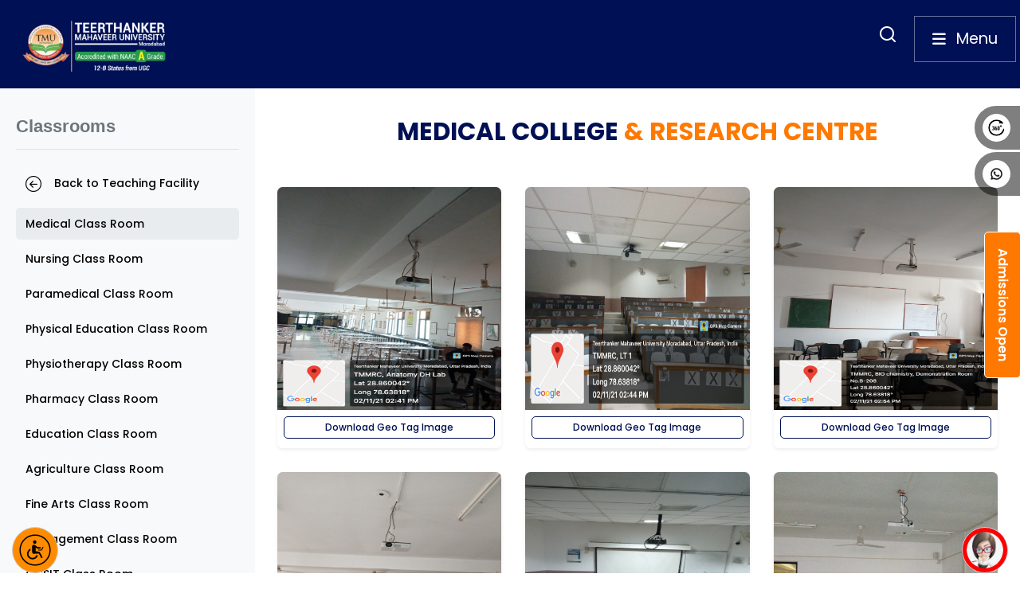

--- FILE ---
content_type: text/html; charset=UTF-8
request_url: https://www.tmu.ac.in/tmu/teaching-facility/class-room/medical
body_size: 14209
content:
<!DOCTYPE html>
<html dir="ltr" lang="en-US" style="border:none;">

<head>

    <meta http-equiv="content-type" content="text/html; charset=utf-8">
    <meta http-equiv="x-ua-compatible" content="IE=edge">
    <link rel="icon" type="image/png" sizes="16x16" href="https://www.tmu.ac.in/favicon-16x16.png">
    <link rel="icon" type="image/png" sizes="32x32" href="https://www.tmu.ac.in/favicon-32x32.png">
    <link rel="icon" type="image/x-icon" href="https://www.tmu.ac.in/favicon-48x48.ico">
    <link rel="apple-touch-icon" sizes="180x180" href="https://www.tmu.ac.in/apple-icon-180x180.png">
    <link rel="icon" type="image/png" sizes="512x512" href="https://www.tmu.ac.in/android-chrome-512x512.png">
    <link rel="icon" type="image/png" sizes="192x192" href="https://www.tmu.ac.in/android-chrome-192x192.png">
    <script>
        (function(w, d, s, l, i) {
            w[l] = w[l] || [];
            w[l].push({
                "gtm.start": new Date().getTime(),
                event: "gtm.js",
            });
            var f = d.getElementsByTagName(s)[0],
                j = d.createElement(s),
                dl = l != "dataLayer" ? "&l=" + l : "";
            j.async = true;
            j.src = "https://www.googletagmanager.com/gtm.js?id=" + i + dl;
            f.parentNode.insertBefore(j, f);
        })(window, document, "script", "dataLayer", "GTM-NW83TRG");
    </script>
    <!-- End Google Tag Manager -->

    <!--Google Analytics tag (gtag.js) -->
    <script async src="https://www.googletagmanager.com/gtag/js?id=G-QXM8FSJKVR"></script>
    <script>
        window.dataLayer = window.dataLayer || [];

        function gtag() {
            dataLayer.push(arguments);
        }
        gtag("js", new Date());
        gtag("config", "G-QXM8FSJKVR");
    </script>


    
            <title>Medical College &amp; Research Centere | Teaching Facilities TMU</title>
        <meta name="description" content="View teaching facilities at Teerthanker Mahaveer Medical College &amp; Research Centre, the best private medical college in Uttar Pradesh, TMU, Moradabad." />
        <meta name="keywords" content="na" />
        <meta property="og:title" content="Medical College &amp; Research Centere | Teaching Facilities TMU" />
        <meta property="og:description" content="View teaching facilities at Teerthanker Mahaveer Medical College &amp; Research Centre, the best private medical college in Uttar Pradesh, TMU, Moradabad." />
        <meta property="og:type" content="website" />
        <meta property="og:site_name" content="TMU" />
        <meta property="og:url" content="https://www.tmu.ac.in/tmu/teaching-facility/class-room/medical" />
        <meta name="twitter:card" content="summary" />
        <meta name="twitter:site" content="@Tmumbd" />
        <meta name="twitter:title" content="Medical College &amp; Research Centere | Teaching Facilities TMU" />
        <meta name="twitter:description" content="View teaching facilities at Teerthanker Mahaveer Medical College &amp; Research Centre, the best private medical college in Uttar Pradesh, TMU, Moradabad." />

                                                <link rel="canonical" href="https://www.tmu.ac.in/tmu/teaching-facility/class-room/medical" />
                            

                    <meta name="robots"
                content="index, follow, max-image-preview:large, max-snippet:-1, max-video-preview:-1" />
            <meta name="robots" content="noarchive" />
            <meta name="revisit-after" content="1 days">
            <meta name="googlebot" content="noodp">
            <meta name="msnbot" content="noodp">
            <meta name="slurp" content="noodp, noydir">
            <meta name="teoma" content="noodp">
            <meta name="robots" content="noodp, noydir">
            

    
    
    <meta property="og:image" content="https://www.tmu.ac.in/assets/img/tmu-logo2.png" />
    <meta property="og:image:width" content="1988" />
    <meta property="og:image:height" content="2103" />
    <meta property="og:image:type" content="image/png" />
    <meta name="author" content="Teerthanker Mahaveer University" />




    <!-- Font Imports -->
    <!-- <link rel="preconnect" href="https://fonts.googleapis.com">
    <link rel="preconnect" href="https://fonts.gstatic.com" crossorigin>
    <link
        href="https://fonts.googleapis.com/css2?family=Poppins:ital,wght@0,400;0,500;0,600;0,700;0,800;0,900;1,400;1,500;1,600;1,700;1,800&display=swap"
        rel="stylesheet"> -->

    <link rel="preconnect" href="https://fonts.googleapis.com">
    <link rel="preconnect" href="https://fonts.gstatic.com" crossorigin>
    <link
        href="https://fonts.googleapis.com/css2?family=Kanit:ital,wght@0,100;0,200;0,300;0,400;0,500;0,600;0,700;0,800;0,900;1,100;1,200;1,300;1,400;1,500;1,600;1,700;1,800;1,900&family=Monsieur+La+Doulaise&family=Sigmar&display=swap"
        rel="stylesheet">


    <!-- Canela Deck font  -->
    <!-- <link rel="preload" href="https://db.onlinewebfonts.com/c/6e2da64b88f7e60cda1df63cb63cc8f2?family=Canela+Deck+Bold" as="style" onload="this.rel='stylesheet'"> -->

    <script>
        // Function to load a stylesheet
        function loadStyleSheet(href) {
            var link = document.createElement('link');
            link.rel = 'stylesheet';
            link.href = href;
            document.head.appendChild(link);
        }

        // Load Font Awesome CSS
        // var fontAwesomeLink = document.createElement('link');
        // fontAwesomeLink.rel = 'preload';
        // fontAwesomeLink.href = "https://www.tmu.ac.in/assets/css/default/fontawesome6.2.1.all.min.css";
        // fontAwesomeLink.as = 'style';
        // fontAwesomeLink.onload = function() {
        //     this.rel = 'stylesheet';
        // };
        // document.head.appendChild(fontAwesomeLink);

        // Load Bootstrap CSS
        var bootstrapLink = document.createElement('link');
        bootstrapLink.rel = 'preload';
        bootstrapLink.href = "https://cdn.jsdelivr.net/npm/bootstrap@5.3.2/dist/css/bootstrap.min.css";
        bootstrapLink.as = 'style';
        bootstrapLink.onload = function() {
            this.rel = 'stylesheet';
        };
        document.head.appendChild(bootstrapLink);

        // Load Core Style CSS
        var coreStyleLink = document.createElement('link');
        coreStyleLink.rel = 'preload';
        coreStyleLink.href = "https://www.tmu.ac.in/style.css";
        coreStyleLink.as = 'style';
        coreStyleLink.onload = function() {
            this.onload = null; // Avoid calling onload multiple times
            this.rel = 'stylesheet';
        };
        document.head.appendChild(coreStyleLink);

        //Load Owl-Carousel
        var owlCarouselLink = document.createElement('link');
        owlCarouselLink.rel = 'preload';
        owlCarouselLink.href = "https://cdnjs.cloudflare.com/ajax/libs/OwlCarousel2/2.3.4/assets/owl.carousel.min.css";
        owlCarouselLink.as = 'style';
        owlCarouselLink.onload = function() {
            this.rel = 'stylesheet';
        };
        document.head.appendChild(owlCarouselLink);

        document.addEventListener("DOMContentLoaded", function() {
            var link = document.createElement("link");
            link.rel = "stylesheet";
            link.href = "https://www.tmu.ac.in/css/font-icons.css";
            document.head.appendChild(link);
        });
    </script>

    <noscript>
        <!-- <link rel="stylesheet" href="https://www.tmu.ac.in/assets/css/default/fontawesome6.2.1.all.min.css"> -->
        <link rel="stylesheet" href="https://cdn.jsdelivr.net/npm/bootstrap@5.3.2/dist/css/bootstrap.min.css">
        <link rel="stylesheet" href="https://www.tmu.ac.in/style.css">
        <link rel="stylesheet"
            href="https://cdnjs.cloudflare.com/ajax/libs/OwlCarousel2/2.3.4/assets/owl.carousel.min.css">

        <!-- Font Icons -->
        <link rel="stylesheet" href="https://www.tmu.ac.in/css/font-icons.css">
    </noscript>



    <!-- Plugins/Components CSS -->
    <link rel="stylesheet" href="https://www.tmu.ac.in/css/swiper.css">
    <!-- <link rel="stylesheet" href="demos/landing/landing.css"> -->
    <!-- <link rel="stylesheet" href="demos/articles/articles.css"> -->
    <!-- Custom CSS -->
    <link rel="stylesheet" href="https://www.tmu.ac.in/css/custom.css">
    <link rel="stylesheet" href="https://www.tmu.ac.in/assets/css/custom.css">
    <meta name="viewport" content="width=device-width, initial-scale=1">
    <!-- Niche Demos -->
    <link rel="stylesheet" href="https://www.tmu.ac.in/demos/insurance/insurance.css">

    <!-- managemt college css -->
    <!-- <link rel="stylesheet" href="https://www.tmu.ac.in/assets/css/managemnt.css"> -->

    <!-- Document Title
 ============================================= -->
    <!-- <link rel="stylesheet" href="https://unpkg.com/swiper/swiper-bundle.min.css" > -->
    <link rel="stylesheet" href="https://www.tmu.ac.in/assets/css/default/swiper-bundle.min.css">
    <!-- <script src="https://kit.fontawesome.com/0fb07c839c.js" crossorigin="anonymous"></script> -->

    <!-- Niche Demos -->
    <link rel="stylesheet" href="https://www.tmu.ac.in/demos/store/store.css">


    <link rel="stylesheet" href="https://www.tmu.ac.in/assets/css/index.css">

    <!-- Bootstrap Bundle with Popper -->
    <!-- <script src="https://cdn.jsdelivr.net/npm/bootstrap@5.3.0-alpha1/dist/js/bootstrap.min.js"></script> -->
    <!-- Replacing the cdn with downloaded js for bootstrap -->
    <script href="https://www.tmu.ac.in/assets/js/default/bootstrap.min.js"></script>

    <!-- commenting the below js because no content to call -->
    <!-- <script src="https://kit.fontawesome.com/a076d05399.js"></script> -->

    <!-- <script src="https://cdn.jsdelivr.net/npm/popper.js@1.16.0/dist/umd/popper.min.js"></script> -->
    <script href="https://www.tmu.ac.in/assets/js/default/popper@1.16.0.min.js"></script>
    <script href="https://www.tmu.ac.in/assets/js/default/popperjs_core@2.11.6.min.js"></script>
    <!-- <script src="https://cdn.jsdelivr.net/npm/@popperjs/core@2.11.6/dist/umd/popper.min.js"></script> -->
    <!-- <script src="https://cdnjs.cloudflare.com/ajax/libs/jquery/3.7.1/jquery.min.js"
        integrity="sha512-v2CJ7UaYy4JwqLDIrZUI/4hqeoQieOmAZNXBeQyjo21dadnwR+8ZaIJVT8EE2iyI61OV8e6M8PP2/4hpQINQ/g=="
        crossorigin="anonymous" referrerpolicy="no-referrer"></script> -->
    <script src="https://www.tmu.ac.in/assets/js/default/jquery_3.7.min.js"></script>



</head>

<body class="stretched is-expanded-menu" data-menu-breakpoint="1200">

    <!-- <div class="preloader">
        <div class="loader"></div>
    </div> -->

    <section style="background-color: #001055;">
        <div class="container-fluid d-flex justify-content-start px-5 py-3 ps-4">
            <a href="https://www.tmu.ac.in"> <img src="https://www.tmu.ac.in/logo.webp" alt="Teerthanker Mahaveer University (TMU) Official Logo"
                    class="navbar-logo"></a>
        </div>
    </section>


    <!-- Searchbar code starts here -->

    <div class="search-icon" id="searchIcon">
        <i class="uil uil-search" style="color:white;"></i>
    </div>




    <!-- Document Wrapper
 ============================================= -->
    <div id="wrapper" style="display: block;">

        <div class="admission-side-button d-none d-sm-block">
            <a href="https://rebrand.ly/TMUadmission">Admissions Open</a>
        </div>

        <nav class="social d-none d-sm-block">
            <ul>
                <li class="view">
                    <a href="https://www.tmu.ac.in/virtual-tour"><img src="https://www.tmu.ac.in/monaco/assets/image/360.svg"
                            alt="TMU University Logo in SVG Format" aria-hidden="true" />360 View</a>
                </li>
                <li class="phone">
                    <a id="desktopWhatsappLink">
                        <img src="https://www.tmu.ac.in/monaco/assets/image/whatsapp-icon.png"
                            alt="TMU University Logo in SVG Format" aria-hidden="true" />
                        Whats App
                    </a>
                </li>
            </ul>
        </nav>


        <!-- <div class="side-button-container">
            <a href="https://rebrand.ly/TMUadmission">
                <div class="expandable-button d-none d-sm-block" id="button1">
                    <img src="https://www.tmu.ac.in/assets/img/icons/enquire-side-orange.svg" width="25px"
                        alt="Menu Icon">
                    <span class="text">Admissions Open</span>
                </div>
            </a>
            <a href="tel:18002701490" target="blank">
                <div class="expandable-button d-none d-sm-block" id="button2">
                    <img class="new-arrow" id="new-menu-icon" src="assets/img/icons/call-side-orange.svg" width="25px"
                        alt="Icon 1">
                    <span class="text">Call</span>
                </div>
            </a>
            <a href="https://api.whatsapp.com/send/?phone=919258112544&text&type=phone_number&app_absent=0" target="blank">
                <div class="expandable-button d-none d-sm-block" id="button3">
                    <img src="https://www.tmu.ac.in/assets/img/icons/whatsapp-side.svg" width="25px" alt="Icon 1">
                    <span class="text">Whatsapp Chat</span>
                </div>
            </a>
        </div> -->



        <!--mobile tray starts-->
        <div class="new-menu-container d-block d-sm-none">
            <div class="new-menu-btn" id="new-menu-btn" onclick="toggleNewMenu()"
                ontouchstart="handleTouchStart(event)" ontouchmove="handleTouchMove(event)"
                ontouchend="handleTouchEnd()">

                <img class="new-arrow" id="new-menu-icon" src="https://www.tmu.ac.in/assets/img/icons/arrowu.png"
                    width="25px" alt="Menu Icon"> <!-- Replace arrow with your image -->
            </div>
            <div class="new-menu-row">
                <div class="new-menu-item-tray"><span><a href="https://admissions.tmu.ac.in/"
                            style="color: #fff; text-decoration: none;">Admissions Open 2025</a></span></div>
                <!--<div class="new-vl"></div>-->
                <!--<div class="new-menu-item"><span><a href="https://cdoeadmissions.tmu.ac.in/"-->
                <!--            style="color: #fff; text-decoration: none;">TMU Online</a></span></div>-->
            </div>
            <div class="new-menu" id="new-menu">
                <div class="new-menu-row">
                    <div class="new-menu-item"><a href="https://www.instagram.com/tmu_mbd/" target="blank"><img
                                src="https://www.tmu.ac.in/assets/img/icons/insta.png" height="25px" width="auto"
                                alt="Icon 1"></a></div>
                    <div class="new-menu-item"><a href="https://www.tmu.ac.in/virtual-tour" target="blank"><img
                                src="https://www.tmu.ac.in/assets/img/icons/360.png" height="25px" width="auto"
                                alt="Icon 2"></a></div>
                    <div class="new-menu-item"><a href="tel:18002701490" target="blank"><img
                                src="https://www.tmu.ac.in/assets/img/icons/call.png" height="25px" width="auto"
                                alt="Icon 1"></a></div>
                </div>
            </div>
        </div>
        <!--mobile tray ends-->


        <!-- Header Code Section Begin -->
        <header>
            <nav id="main--menubar">


                <!-- Left Section of header -->
                <div class="left-section">
                    <div class="nav-logo-container mt-4">
                        <a href="https://www.tmu.ac.in"><img src="https://www.tmu.ac.in/logo.webp" alt="Teerthanker Mahaveer University (TMU) Official Logo"
                                class="main-nav-logo"></a>

                    </div>

                    <!-- Back button only activated in mobile view in under options -->
                    <div id="menubar-back-button" style="display: none;">
                        <i class="fa-solid fa-arrow-left"></i>
                        <span id="back-button-text"></span>
                    </div>




                    <!-- First Menubar options -->


                    <ul class="university-nav sw-none"></ul>

                    <div class="container mobile-inner-nav d-block d-lg-none">
                        <div class="row p-0 m-0">
                            <div class="col-4 mb-3">
                                <a href="https://www.tmu.ac.in">Home</a>
                            </div>
                            <div class="col-4 mb-3">
                                <a href="https://portal.tmu.ac.in/">ERP Login</a>
                            </div>
                            <div class="col-4 mb-3">
                                <a href="https://www.tmu.ac.in/tmu/iqac-cell/iqac">IQAC</a>
                            </div>
                            <div class="col-4 mb-3">
                                <a href="https://www.tmu.ac.in/blog">Blogs</a>
                            </div>
                            <div class="col-4 mb-3">
                                <a href="https://www.tmu.ac.in/alumni">Alumni</a>
                            </div>
                            <div class="col-4 mb-3">
                                <a href="https://www.tmu.ac.in/tmu/corporate-resource-centre">Placement</a>
                            </div>
                            <div class="col-4 mb-3">
                                <a href="https://www.tmu.ac.in/tmu/career">Careers</a>
                            </div>
                            <div class="col-4 mb-3">
                                <a href="https://www.tmu.ac.in/news">News</a>
                            </div>
                        </div>
                    </div>
                </div>

                <!-- Right Section Code -->
                <div class="right-section">
                    <div id="close-btn-container">
                        <!-- For all screens -->
                        <span onclick="closeMenubar()">Close
                            <i class="fa-regular fa-circle-xmark"></i>
                        </span>
                        <!-- For mobile screens -->
                        <span class="d-block d-sm-none" onclick="closeMenubar()">
                            <i class="fa-regular fa-circle-xmark"></i>
                        </span>
                    </div>


                    <nav class="navbar navbar-expand-lg navbar-dark navbar-custom d-none d-lg-block">
                        <div class="container-fluid">

                            <div class="collapse navbar-collapse" id="navbarNav">
                                <ul class="navbar-nav ms-auto">
                                    <li class="nav-item">
                                        <a class="nav-link" href="https://www.tmu.ac.in">Home</a>
                                    </li>
                                    <li class="nav-item">
                                        <a class="nav-link" href="https://portal.tmu.ac.in/">ERP Login</a>
                                    </li>
                                    <li class="nav-item">
                                        <a class="nav-link" href="https://www.tmu.ac.in/tmu/iqac-cell/iqac">IQAC</a>
                                    </li>
                                    <li class="nav-item">
                                        <a class="nav-link" href="https://www.tmu.ac.in/blog">Blogs</a>
                                    </li>
                                    <li class="nav-item">
                                        <a class="nav-link" href="https://www.tmu.ac.in/alumni">Alumni</a>
                                    </li>

                                    <li class="nav-item">
                                        <a class="nav-link" href="https://www.tmu.ac.in/tmu/corporate-resource-centre">Placement</a>
                                    </li>
                                    <li class="nav-item">
                                        <a class="nav-link" href="https://www.tmu.ac.in/tmu/career">Career</a>
                                    </li>
                                    <li class="nav-item">
                                        <a class="nav-link" href="https://www.tmu.ac.in/news">News</a>
                                    </li>
                                </ul>
                            </div>
                        </div>
                    </nav>






                    <div id="menubar__content">
                        <div id="menubar--subcategories">
                            <!-- Menbar categories will be shown dynamically -->
                        </div>
                        <div id="menubar__submenu_content">
                            <!-- Menubar categories content will be displayed here  -->
                        </div>
                        <div id="menubar__submenu_courses">
                            <!-- Menubar courses will be displayed here  -->
                        </div>


                        <div id="nav-banner" class="d-none">
                            <!-- <img src="https://www.hindustantimes.com/ht-img/img/2023/08/08/550x309/Screenshot_2023-08-08_183058_1691499721701_1691499729400.png" class="w-100" alt=""> -->
                            <img src="https://www.tmu.ac.in/assets/img/banner/navbar/navbar-banner.webp" alt="Teerthanker Mahaveer University Navbar Banner Showcasing Campus and Academic Excellence"
                                class="w-100" loading="lazy">
                            <div class="blue-overlay"></div>
                        </div>

                        <!-- <img src="./assets/image/Asset 1@4x.png" alt="" style="width: 100%; margin:auto; "> -->
                    </div>
                </div>
            </nav>
        </header>

        <!-- Header Code Section Completed -->


        <!-- Menubar Open Button Code  -->
        <div id="menubar--open--button" class="menu-container" onclick="showMenubar()">
            <i class="fa-solid fa-bars"></i>
            <span class="d-none d-md-block" class="menu-button" aria-describedby="menu-tooltip"> Menu</span>
            <div class="tooltip px-3 py-2" id="menu-tooltip"> <span class="info-icon">
                    <i class="fa-solid fa-info-circle"></i> <!-- Information icon inside a circle -->
                </span> Home to University & College Menu</div>
        </div>
    </div>
    <!-- Menubar Open Button Completed -->






    <div class="modal-search" id="searchModal">
        <div class="modal-search-content">
            <span class="modal-search-close" id="closeModal">&times;</span>
            <input type="text" id="searchInput" placeholder="Search...">
            <div class="suggestions" id="suggestions">
                <!-- Suggestions will be shown here -->
            </div>
        </div>

    </div>








    <!-- Searchbar code ends here -->

<div class="custom-flex-block">

<div class="main-sidebar" id="main-sidebar">
    <div class="logo">
        <span class="close-btn" id="closeSidebar">&times;</span>
    </div>
    <div class="custom-menu-section">
        <h2>Classrooms</h2>
        <div class="account-section">
            <a href="https://www.tmu.ac.in/tmu/teaching-facility" class="custom-menu-item ">
                <i class="bi bi-arrow-left-circle" style="color:tmu-color-blue; font-size:20px; padding-top:2px;"></i>
                <p>Back to Teaching Facility</p>
            </a>
            <a href="https://www.tmu.ac.in/tmu/teaching-facility/class-room/medical" class="custom-menu-item active">
                <p>Medical Class Room</p>
            </a>
            <a href="https://www.tmu.ac.in/tmu/teaching-facility/class-room/nursing" class="custom-menu-item ">
                <p>Nursing Class Room</p>
            </a>
            <a href="https://www.tmu.ac.in/tmu/teaching-facility/class-room/paramedical" class="custom-menu-item ">
                <p>Paramedical Class Room</p>
            </a>
            <a href="https://www.tmu.ac.in/tmu/teaching-facility/class-room/physicaleducation" class="custom-menu-item ">
                <p>Physical Education Class Room</p>
            </a>
            <a href="https://www.tmu.ac.in/tmu/teaching-facility/class-room/physiotherapy" class="custom-menu-item ">
                <p>Physiotherapy Class Room</p>
            </a>
            <a href="https://www.tmu.ac.in/tmu/teaching-facility/class-room/pharmacy" class="custom-menu-item ">
                <p>Pharmacy Class Room</p>
            </a>
            <a href="https://www.tmu.ac.in/tmu/teaching-facility/class-room/education" class="custom-menu-item ">
                <p>Education Class Room</p>
            </a>
            <a href="https://www.tmu.ac.in/tmu/teaching-facility/class-room/agriculture" class="custom-menu-item ">
                <p>Agriculture Class Room</p>
            </a>
            <a href="https://www.tmu.ac.in/tmu/teaching-facility/class-room/finearts" class="custom-menu-item ">
                <p>Fine Arts Class Room</p>
            </a>
            <a href="https://www.tmu.ac.in/tmu/teaching-facility/class-room/management" class="custom-menu-item ">
                <p>Management Class Room</p>
            </a>
            <a href="https://www.tmu.ac.in/tmu/teaching-facility/class-room/ccsit" class="custom-menu-item ">
                <p>CCSIT Class Room</p>
            </a>
            <a href="https://www.tmu.ac.in/tmu/teaching-facility/class-room/engineering" class="custom-menu-item ">
                <p>Engineering Class Room</p>
            </a>
            <a href="https://www.tmu.ac.in/tmu/teaching-facility/class-room/dental" class="custom-menu-item ">
                <p>Dental Class Room</p>
            </a>
            <a href="https://www.tmu.ac.in/tmu/teaching-facility/class-room/law" class="custom-menu-item ">
                <p>Law Class Room</p>
            </a>
        </div>
    </div>
</div>
<div class="toggle-btn" style="color: #fff;" id="sidebarToggle"><i class="fas fa-bars" style="transform: rotate(90deg);"></i></div>
<div class="main-content">
    <div class="container">

        <div class="col-md-12">
            <h1 class="tmu-text-primary tmu-page-heading mb-3 mt-md-3"><span>Medical College </span><span> & Research Centre</span></h1>
        </div>

        <div class="row gutter-30 col-mb-5 justify-content-center mt-3">
            <div class="col-lg-4 col-md-6 col-sm-6">
                <div class="team card shadow-sm border-0 h-shadow h-translatey-sm all-ts rounded-4 overflow-hidden">
                    <div class="team-image">
                        <img src="https://www.tmu.ac.in/assets/img/facilities/classroom/medical/1.jpg" alt="" height="280">
                    </div>
                    <div class="team-desc p-2">
                        <div class="team-title pt-0">
                            <div class="tmu-btn btn-2 m-0 py-1 px-2 fs-12 download-btn mb-1" href="https://www.tmu.ac.in/assets/img/facilities/classroom/medical/1.jpg"> Download Geo Tag Image</div>
                        </div>
                    </div>
                </div>
            </div>

            <div class="col-lg-4 col-md-6 col-sm-6">
                <div class="team card shadow-sm border-0 h-shadow h-translatey-sm all-ts rounded-4 overflow-hidden">
                    <div class="team-image">
                        <img src="https://www.tmu.ac.in/assets/img/facilities/classroom/medical/2.jpg"
                            alt="" height="280">
                    </div>
                    <div class="team-desc p-2">
                        <div class="team-title pt-0">
                            <div class="tmu-btn btn-2 m-0 py-1 px-2 fs-12 download-btn mb-1" href="https://www.tmu.ac.in/assets/img/facilities/classroom/medical/2.jpg"> Download Geo Tag Image</div>
                        </div>
                    </div>
                </div>
            </div>


            <div class="col-lg-4 col-md-6 col-sm-6">
                <div class="team card shadow-sm border-0 h-shadow h-translatey-sm all-ts rounded-4 overflow-hidden">
                    <div class="team-image">
                        <img src="https://www.tmu.ac.in/assets/img/facilities/classroom/medical/3.jpg"
                            alt="" height="280">
                    </div>
                    <div class="team-desc p-2">
                        <div class="team-title pt-0">
                            <div class="tmu-btn btn-2 m-0 py-1 px-2 fs-12 download-btn mb-1" href="https://www.tmu.ac.in/assets/img/facilities/classroom/medical/3.jpg"> Download Geo Tag Image</div>
                        </div>
                    </div>
                </div>
            </div>


            <div class="col-lg-4 col-md-6 col-sm-6">
                <div class="team card shadow-sm border-0 h-shadow h-translatey-sm all-ts rounded-4 overflow-hidden">
                    <div class="team-image">
                        <img src="https://www.tmu.ac.in/assets/img/facilities/classroom/medical/4.jpg" alt="" height="280">
                    </div>
                    <div class="team-desc p-2">
                        <div class="team-title pt-0">
                            <div class="tmu-btn btn-2 m-0 py-1 px-2 fs-12 download-btn mb-1" href="https://www.tmu.ac.in/assets/img/facilities/classroom/medical/4.jpg"> Download Geo Tag Image</div>
                        </div>
                    </div>
                </div>
            </div>

            <div class="col-lg-4 col-md-6 col-sm-6">
                <div class="team card shadow-sm border-0 h-shadow h-translatey-sm all-ts rounded-4 overflow-hidden">
                    <div class="team-image">
                        <img src="https://www.tmu.ac.in/assets/img/facilities/classroom/medical/5.jpg" alt="" height="280">
                    </div>
                    <div class="team-desc p-2">
                        <div class="team-title pt-0">
                            <div class="tmu-btn btn-2 m-0 py-1 px-2 fs-12 download-btn mb-1" href="https://www.tmu.ac.in/assets/img/facilities/classroom/medical/5.jpg"> Download Geo Tag Image</div>
                        </div>
                    </div>
                </div>
            </div>

            <div class="col-lg-4 col-md-6 col-sm-6">
                <div class="team card shadow-sm border-0 h-shadow h-translatey-sm all-ts rounded-4 overflow-hidden">
                    <div class="team-image">
                        <img src="https://www.tmu.ac.in/assets/img/facilities/classroom/medical/6.jpg" alt="" height="280">
                    </div>
                    <div class="team-desc p-2">
                        <div class="team-title pt-0">
                            <div class="tmu-btn btn-2 m-0 py-1 px-2 fs-12 download-btn mb-1" href="https://www.tmu.ac.in/assets/img/facilities/classroom/medical/6.jpg"> Download Geo Tag Image</div>
                        </div>
                    </div>
                </div>
            </div>

            <div class="col-lg-4 col-md-6 col-sm-6">
                <div class="team card shadow-sm border-0 h-shadow h-translatey-sm all-ts rounded-4 overflow-hidden">
                    <div class="team-image">
                        <img src="https://www.tmu.ac.in/assets/img/facilities/classroom/medical/7.jpg" alt="" height="280">
                    </div>
                    <div class="team-desc p-2">
                        <div class="team-title pt-0">
                            <div class="tmu-btn btn-2 m-0 py-1 px-2 fs-12 download-btn mb-1" href="https://www.tmu.ac.in/assets/img/facilities/classroom/medical/7.jpg">Download Geo Tag Image</div>
                        </div>
                    </div>
                </div>
            </div>

            <div class="col-lg-4 col-md-6 col-sm-6">
                <div class="team card shadow-sm border-0 h-shadow h-translatey-sm all-ts rounded-4 overflow-hidden">
                    <div class="team-image">
                        <img src="https://www.tmu.ac.in/assets/img/facilities/classroom/medical/8.jpg" alt="" height="280">
                    </div>
                    <div class="team-desc p-2">
                        <div class="team-title pt-0">
                            <div class="tmu-btn btn-2 m-0 py-1 px-2 fs-12 download-btn mb-1" href="https://www.tmu.ac.in/assets/img/facilities/classroom/medical/8.jpg">Download Geo Tag Image</div>
                        </div>
                    </div>
                </div>
            </div>

            <div class="col-lg-4 col-md-6 col-sm-6">
                <div class="team card shadow-sm border-0 h-shadow h-translatey-sm all-ts rounded-4 overflow-hidden">
                    <div class="team-image">
                        <img src="https://www.tmu.ac.in/assets/img/facilities/classroom/medical/9.jpg" alt="" height="280">
                    </div>
                    <div class="team-desc p-2">
                        <div class="team-title pt-0">
                            <div class="tmu-btn btn-2 m-0 py-1 px-2 fs-12 download-btn mb-1" href="https://www.tmu.ac.in/assets/img/facilities/classroom/medical/9.jpg">Download Geo Tag Image</div>
                        </div>
                    </div>
                </div>
            </div>

            <div class="col-lg-4 col-md-6 col-sm-6">
                <div class="team card shadow-sm border-0 h-shadow h-translatey-sm all-ts rounded-4 overflow-hidden">
                    <div class="team-image">
                        <img src="https://www.tmu.ac.in/assets/img/facilities/classroom/medical/10.jpg" alt="" height="280">
                    </div>
                    <div class="team-desc p-2">
                        <div class="team-title pt-0">
                            <div class="tmu-btn btn-2 m-0 py-1 px-2 fs-12 download-btn mb-1" href="https://www.tmu.ac.in/assets/img/facilities/classroom/medical/10.jpg">Download Geo Tag Image</div>
                        </div>
                    </div>
                </div>
            </div>

            <div class="col-lg-4 col-md-6 col-sm-6">
                <div class="team card shadow-sm border-0 h-shadow h-translatey-sm all-ts rounded-4 overflow-hidden">
                    <div class="team-image">
                        <img src="https://www.tmu.ac.in/assets/img/facilities/classroom/medical/11.jpg" alt="" height="280">
                    </div>
                    <div class="team-desc p-2">
                        <div class="team-title pt-0">
                            <div class="tmu-btn btn-2 m-0 py-1 px-2 fs-12 download-btn mb-1" href="https://www.tmu.ac.in/assets/img/facilities/classroom/medical/11.jpg">Download Geo Tag Image</div>
                        </div>
                    </div>
                </div>
            </div>

            <div class="col-lg-4 col-md-6 col-sm-6">
                <div class="team card shadow-sm border-0 h-shadow h-translatey-sm all-ts rounded-4 overflow-hidden">
                    <div class="team-image">
                        <img src="https://www.tmu.ac.in/assets/img/facilities/classroom/medical/12.jpg" alt="" height="280">
                    </div>
                    <div class="team-desc p-2">
                        <div class="team-title pt-0">
                            <div class="tmu-btn btn-2 m-0 py-1 px-2 fs-12 download-btn mb-1" href="https://www.tmu.ac.in/assets/img/facilities/classroom/medical/12.jpg">Download Geo Tag Image</div>
                        </div>
                    </div>
                </div>
            </div>

            <div class="col-lg-4 col-md-6 col-sm-6">
                <div class="team card shadow-sm border-0 h-shadow h-translatey-sm all-ts rounded-4 overflow-hidden">
                    <div class="team-image">
                        <img src="https://www.tmu.ac.in/assets/img/facilities/classroom/medical/13.jpg" alt="" height="280">
                    </div>
                    <div class="team-desc p-2">
                        <div class="team-title pt-0">
                            <div class="tmu-btn btn-2 m-0 py-1 px-2 fs-12 download-btn mb-1" href="https://www.tmu.ac.in/assets/img/facilities/classroom/medical/13.jpg">Download Geo Tag Image</div>
                        </div>
                    </div>
                </div>
            </div>

            <div class="col-lg-4 col-md-6 col-sm-6">
                <div class="team card shadow-sm border-0 h-shadow h-translatey-sm all-ts rounded-4 overflow-hidden">
                    <div class="team-image">
                        <img src="https://www.tmu.ac.in/assets/img/facilities/classroom/medical/14.jpg" alt="" height="280">
                    </div>
                    <div class="team-desc p-2">
                        <div class="team-title pt-0">
                            <div class="tmu-btn btn-2 m-0 py-1 px-2 fs-12 download-btn mb-1" href="https://www.tmu.ac.in/assets/img/facilities/classroom/medical/14.jpg">Download Geo Tag Image</div>
                        </div>
                    </div>
                </div>
            </div>



        </div>


    </div>
</div>
</div>

<script>
    document.addEventListener('DOMContentLoaded', () => {
        const searchIcon = document.getElementById('searchIcon');
        const searchModal = document.getElementById('searchModal');
        const closeModal = document.getElementById('closeModal');
        const searchInput = document.getElementById('searchInput');
        const suggestions = document.getElementById('suggestions');

        searchIcon.addEventListener('click', () => {
            searchModal.style.display = 'block';
            searchInput.focus();
        });

        closeModal.addEventListener('click', () => {
            searchModal.style.display = 'none';
        });

        window.addEventListener('click', (event) => {
            if (event.target == searchModal) {
                searchModal.style.display = 'none';
            }
        });
    });
</script>

<script>
    $(document).ready(function () {
        let searchRequest = null;
        let debounceTimer;

        $('#searchInput').on('keyup', function () {
            const query = $(this).val();
            const suggestions = $('#suggestions');
            suggestions.empty();

            // Clear any existing debounce timer
            clearTimeout(debounceTimer);

            // Don't process empty input
            if (query.length === 0) return;

            // Set a 500ms debounce
            debounceTimer = setTimeout(function () {
                if (query.length > 2) {
                    if (searchRequest !== null) {
                        searchRequest.abort(); // Cancel previous request
                    }

                    searchRequest = $.ajax({
                        url: 'https://www.tmu.ac.in/search',
                        type: 'post',
                        data: {
                            _token: 'O1BNMUTOxSka1LH1OmI5B8MttE0RbW7lrobaLGTG',
                            query: query
                        },
                        dataType: 'json',
                        success: function (response) {
                            if ($('#searchInput').val() !== query) return;

                            if (response.error) {
                                console.error('Search Error:', response.error);
                            } else {
                                const baseUrl = "https://www.tmu.ac.in/";
                                $.each(response, function (index, data) {
                                    const sitemapUrl = data.sitemap_url;
                                    if (sitemapUrl && $.trim(sitemapUrl) !== '') {
                                        const fullUrl = baseUrl + sitemapUrl.replace(/^\/+/, '');
                                        if ($.trim(data.disp_attribute_1) !== '' && $.trim(data.disp_attribute_2) !== '') {
                                            suggestions.append(
                                                `<a href="${fullUrl}">
                                                    <div style="font-weight:600">
                                                        ${data.disp_attribute_1}<br>
                                                        <span style="font-size:12px;font-weight:400">
                                                            ${data.disp_attribute_2}
                                                        </span>
                                                    </div>
                                                </a>`
                                            );
                                        }
                                    }
                                });
                            }
                        },
                        error: function (xhr, status, error) {
                            if (status !== 'abort') {
                                console.error('AJAX Error:', error);
                            }
                        }
                    });
                }
            }, 500); // 500ms debounce delay
        });
    });
</script>



<!-- WhatsApp Widget -->
<script>
    document.addEventListener("DOMContentLoaded", function() {
        var currentUrl = window.location.pathname;

        // Disable widgets on /blog or /news pages
        // var disablePattern = /^\/(blog|news)(\/.*)?$/;

        
            var isMobile = window.innerWidth < 576; // Bootstrap 'sm' breakpoint

            // // Shared WhatsApp message
            // var whatsappMessage = encodeURIComponent(
            //     "Hi, I want to get admission-related information in Teerthanker Mahaveer University.\nमुझे तीर्थंकर महावीर विश्वविद्यालय में एडमिशन की जानकारी चाहिए |"
            // );
            // var whatsappUrl = "https://api.whatsapp.com/send/?phone=919258112544&text=" + whatsappMessage +
            //     "&type=phone_number&app_absent=0";


                // Get first-level slug after domain
            var firstSegment = currentUrl.split("/")[1];

            let phoneNumber = "9258112544"; // default number
            let messageText = "Hi, I want to get admission-related information in Teerthanker Mahaveer University.\nमुझे तीर्थंकर महावीर विश्वविद्यालय में एडमिशन की जानकारी चाहिए |";

            // Update for specific pages
            if (firstSegment === "programme") {
                phoneNumber = "9258112544";
                messageText = "Hello TMU, I am seeking admission-related information. I found your contact number through TMU Programme Page.";
            } else if (firstSegment === "blog") {
                phoneNumber = "9258284012";
                messageText = "Hello TMU, I am seeking admission-related information. I found your contact number through TMU Blog.";
            } else if (firstSegment === "news") {
                phoneNumber = "9258284012";
                messageText = "Hello TMU, I am seeking admission-related information. I found your contact number through TMU News.";
            }

            var whatsappMessage = encodeURIComponent(messageText);
            var whatsappUrl = `https://api.whatsapp.com/send/?phone=${phoneNumber}&text=${whatsappMessage}&type=phone_number&app_absent=0`;


            if (isMobile) {
                // var whatsappMessage = encodeURIComponent("Hi, I want to get admission-related information in Teerthanker Mahaveer University.\nमुझे तीर्थंकर महावीर विश्वविद्यालय में एडमिशन की जानकारी चाहिए |");
                var whatsappWidget = document.createElement("a");
                whatsappWidget.href = whatsappUrl
                whatsappWidget.setAttribute("target", "_blank");

                // Add event listener only if not already added
                if (!whatsappWidget.hasAttribute('data-listener-added')) {
                    whatsappWidget.addEventListener("click", function(e) {
                        e.preventDefault();
                        console.log("WhatsApp Clicked");

                        if (typeof gtag === 'function') {
                            gtag('event', 'whatsapp_click', {
                                event_category: 'engagement',
                                event_label: 'WhatsApp Icon',
                            });
                        }
                        window.open(whatsappWidget.href, "_blank");
                        return false;
                    });

                    // Mark the widget as having a listener attached
                    whatsappWidget.setAttribute('data-listener-added', 'true');
                }

                whatsappWidget.innerHTML = `
                <div class="sticky-wtsap">
                    <div class="widget-content786">
                        <img src="/assets/img/icons/wtsapp.png" width="38" height="38" alt="WhatsApp">
                    </div>
                </div>
            `;
                document.body.appendChild(whatsappWidget);
            } else {

                // 💬 Update desktop WhatsApp link if it exists
                var desktopLink = document.getElementById("desktopWhatsappLink");
                if (desktopLink) {
                    desktopLink.href = whatsappUrl;
                    desktopLink.setAttribute("target", "_blank");
                    desktopLink.addEventListener("click", function() {
                        if (typeof gtag === 'function') {
                            gtag('event', 'whatsapp_click', {
                                event_category: 'engagement',
                                event_label: 'Desktop WhatsApp Icon',
                            });
                        }
                    });
                }


                // Non-mobile behavior (UserWay widget or other actions)
                var userwayAnchor = document.createElement("a");
                userwayAnchor.href = "javascript:void(0);";
                userwayAnchor.onclick = loadUserWayScript;
                userwayAnchor.id = "userway-widget786";
                userwayAnchor.innerHTML = `
                <div class="sticky-widget786">
                    <div class="widget-content786">
                        <img src="https://cdn.userway.org/widgetapp/images/wheel_right_bl.svg" width="43" height="43" alt="UserWay Widget">
                    </div>
                </div>
            `;
                document.body.appendChild(userwayAnchor);
            }

            var niaWidget = document.createElement("a");
            niaWidget.href = "javascript:void(0);";
            niaWidget.onclick = loadNiaScript;
            niaWidget.id = "nia-widget786";
            niaWidget.innerHTML = `
            <div class="sticky-nia-widget786">
                <div class="nia-widget-content786">
                    <img class="ticky-nia-widget786s" src="https://chatcdn.npfs.co/static/backend/img/niaa.png" width="43" height="43" alt="NIA Widget">
                </div>
            </div>
        `;
            document.body.appendChild(niaWidget);
    
    });

    function loadUserWayScript() {
        console.log("UserWay script loaded here");
    }

    function loadNiaScript() {
        console.log("NIA widget clicked! Load your script here.");
    }
</script>






<div class="npf_chatbots" data-w="682ca82a0e534a72adfabb52a87dfac8" style="display:none;"></div>

<footer id="footer" class="dark" style="background-color: #001055;margin-top:0 !important;">
    <div class="container">
        <!-- Footer Widgets
          ============================================= -->
        <div class="footer-widgets-wrap">

            <div class="row col-mb-50">
                <div class="col-md-12">
                    <div class="widget">

                        <!-- <img src="https://www.smart2020.tmu.ac.in/image/tmu-logo.png" alt="Image" class="alignleft" style="margin-top: 8px; padding-right: 18px; border-right: 1px solid #4A4A4A; height: 120px;">
      
              <p>Teerthanker Mahaveer University, the Best Private University in UP, established by an 'Act' (No. 30) of 2008 of the Government of Uttar Pradesh, approved by the University Grants Commission (UGC) in 2008, vide letter No. F. 9-31/2008 (CPP-1) dated October 2008. <br> On National Highway 9, 144 Km from New Delhi, TMU stands committed to the ideals of Lord Mahaveer - Right Philosophy, Right Knowledge and Right Conduct in all spheres of activity and aspires to be the ultimate destination for world-class education.</p> -->

                        <div class="line" style="margin: 30px 0;"></div>

                        <div class="row col-mb-30">


                            <div class="col-lg-4 widget_links">
                                <div class="widget">

                                    <img style="width: 40%;" alt="Teerthanker mahaveer university logo with name"
                                        class="img-fluid" src="https://www.tmu.ac.in/images/logo/logo-footer.png"
                                        loading="lazy">


                                    <!-- <div style="background: url('') no-repeat center center; background-size: 100%;">
                  <address>
                   <strong>Delhi Office</strong>
                  </address>
                  <abbr title="Address"><strong>Address:</strong></abbr> 1004-1005-1006, 10th Floor, <br> Mercantile House, <br> 15 Kasturba Gandhi Marg, <br> New Delhi-110001<br>
                  <abbr title="contactus"><strong>Contact Us:</strong></abbr> 1800-270-1490<br>
                  <abbr title="Email Address"><strong>Email:</strong></abbr> admissions@tmu.ac.in
                 </div> -->
                                    <br>
                                    <div style="margin-top:30px;">
                                        <address>
                                            <strong style="font-weight: 300;">TMU stands committed to the ideals of Lord
                                                Mahaveer - Right
                                                Philosophy, Right Knowledge and Right Conduct in all spheres of
                                                activity and aspires to be the ultimate destination for
                                                world-class education.</strong>

                                        </address>
                                        <p style="margin-bottom: 0px;"><strong
                                                style="font-size: 16px; font-weight: 600; color:#FF7900;">Address:
                                            </strong> N.H.-9, Delhi
                                            Road, Moradabad - 244001, <br> Uttar Pradesh</p>

                                        <p style="margin-bottom: 0px;"><strong
                                                style="font-size: 16px; font-weight: 600; color:#FF7900;">Email:
                                            </strong></abbr>
                                            university@tmu.ac.in</p>

                                        <p style="margin-bottom: 0px;"><strong
                                                style="font-size: 16px; font-weight: 600; color:#FF7900;">Admissions
                                                Contact Number:
                                            </strong></abbr>
                                            1800-270-1490</p>

                                        <p style="margin-bottom: 0px;"><strong
                                                style="font-size: 16px; font-weight: 600; color:#FF7900;">Admissions
                                                Email:
                                            </strong></abbr>
                                            admissions@tmu.ac.in
                                        </p>

                                    </div>
                                </div>
                            </div>

                            <div class="col-6 col-lg-2 widget_links">
                                <h4>Useful Links</h4>
                                <ul>
                                    <li><a href="https://www.tmu.ac.in/tmu/convocation" target="_blank">Convocation</a></li>

                                    <li><a href="https://www.tmu.ac.in/news" target="_blank">News</a></li>
                                    <li><a href="https://www.tmu.ac.in/media-coverage" target="_blank">Media Coverage</a></li>
                                    <li><a href="https://www.tmu.ac.in/tmu/career" target="_blank">Join TMU</a></li>
                                    <!--- CAREERS -->
                                    <!-- <li><a href="#">About City</a></li> -->
                                    <li><a href="https://www.tmu.ac.in/tmu/iqac-cell/iqac" target="_blank">IQAC</a></li>
                                    <li><a href="https://www.incubator.tmu.ac.in/" target="_blank">Business Incubation
                                            Centre</a></li>
                                    <li><a href="https://portal.tmu.ac.in/" target="_blank">ERP Login</a></li>
                                    <li><a href="https://www.tmu.ac.in/blog" target="_blank">Blogs</a></li>
                                    <li><a href="https://www.tmu.ac.in/tmu/teaching-facility" target="_blank">Teaching Facility</a></li>
                                    <li><a href="https://www.tmu.ac.in/tmu/iqac-cell/student-feedback" target="_blank">Feedback</a></li>
                                    

                                </ul>
                            </div>

                            <div class="col-6 col-lg-2 widget_links">
                                <h4>Quick Links</h4>
                                <ul>
                                    <li><a href="https://www.tmu.ac.in/tmu/application-form" target="_blank">Application Form</a>
                                    </li>
                                    <!--<li><a href="#">Entrance Test</a></li>-->
                                    <li><a href="https://www.tmu.ac.in/tmu/education-loan" target="_blank">Education Loan</a></li>
                                    <li><a href="https://www.tmu.ac.in/tmu/scholarship" target="_blank">Scholarships</a></li>
                                    <li><a href="https://www.tmu.ac.in/tmu/how-to-apply" target="_blank">How to Apply</a></li>

                                    <li><a href="https://www.tmu.ac.in/tmu/campus-view" target="_blank">Campus View</a></li>
                                    <li><a href="https://www.tmu.ac.in/tmu/tmu-gallery" target="_blank">Campus Gallery</a></li>
                                    <li><a href="https://www.tmu.ac.in/tmu/faq" target="_blank">FAQs</a></li>
                                    <li><a href="https://www.tmu.ac.in/tmu/privacy-policy" target="_blank">Privacy Policy</a>
                                    </li>
                                    <li><a href="https://www.tmu.ac.in/student-club" target="_blank">Student Club</a></li>
                                    <li><a href="https://www.tmu.ac.in/programme" target="_blank">Programmes</a>
                                    </li>
                                    <li><a href="https://samadhaan.ugc.ac.in/" target="_blank">UGC e-Samadhaan</a></li>
                                </ul>
                            </div>

                            <!--<div class="col-6 col-lg-2 widget_links">-->
                            <!--	<h4>Programmes</h4>-->
                            <!--	<ul>-->
                            <!--		<li><a href="#">Under Graduate</a></li>-->
                            <!--		<li><a href="#">Post Graduate</a></li>-->
                            <!--		<li><a href="#">Doctratre Programs</a></li>-->
                            <!--		<li><a href="#">Diploma Programs</a></li>-->
                            <!--	</ul>-->
                            <!--</div>-->





                            <div class="col-6 col-lg-2 widget_links">
                                <h4>Campus Facilities</h4>
                                <ul>

                                    <li><a href="https://www.tmu.ac.in/tmu/faculty-accomodation" target="_blank">Faculty
                                            Accommodation</a></li>
                                    <li><a href="https://www.tmu.ac.in/tmu/guest-house" target="_blank">Guest House</a></li>
                                    <li><a href="https://www.tmu.ac.in/tmu/banking-facility" target="_blank">Banking Facility</a>
                                    </li>
                                    <li><a href="https://www.tmu.ac.in/tmu/hospital" target="_blank">Hospital</a></li>
                                    <li><a href="https://www.tmu.ac.in/tmu/auditorium" target="_blank">Auditorium</a></li>
                                    <li><a href="https://www.tmu.ac.in/tmu/hostel" target="_blank">Hostel</a></li>
                                </ul>
                            </div>
                            <div class="col-6 col-lg-2 widget_links">
                                <h4>Student Life</h4>
                                <ul>
                                    <li><a href="https://www.tmu.ac.in/tmu/jinalaya" target="_blank">Mahaveer Ji Jinalaya</a>
                                    </li>
                                    <li><a href="https://www.tmu.ac.in/tmu/yoga" target="_blank">Yoga &
                                            Meditation</a></li>
                                    <li><a href="https://www.tmu.ac.in/tmu/sports" target="_blank">Sports</a></li>
                                    <li><a href="https://www.tmu.ac.in/tmu/library" target="_blank">Library</a></li>
                                    <li><a href="https://www.tmu.ac.in/tmu/music" target="_blank">Music &
                                            Dance</a></li>
                                    <li><a href="https://www.tmu.ac.in/tmu/transport" target="_blank">Transport</a></li>
                                    <li><a href="https://www.tmu.ac.in/tmu/gym" target="_blank">GYM</a></li>

                                </ul>
                            </div>
                        </div>

                    </div>
                </div>

                <div class="col-md-4">
                    <div class="widget">

                        <div class="row col-mb-30">

                        </div>

                    </div>


                </div>
            </div><!-- .footer-widgets-wrap end -->
        </div>

    </div>
    <!-- Copyrights
         ============================================= -->
    <div id="copyrights">
        <div class="container">

            <div class="row justify-content-between">
                <div class="col-12 col-lg-auto text-center text-lg-start">
                    <div class="copyrights-menu copyright-links">
                        <a href="https://www.tmu.ac.in/tmu/anti-ragging-committee" target="_blank">Anti
                            Ragging</a>/<a href="https://www.tmu.ac.in/tmu/nirf" target="_blank">NIRF</a>/<a
                            href="https://www.tmu.ac.in/tmu/naac" target="_blank">NAAC</a>/<a
                            href="https://www.tmu.ac.in/tmu/centre-for-teaching-learning-and-development" target="_blank">CTLD</a>/<a
                            href="https://www.tmu.ac.in/tmu/corporate-resource-centre" target="_blank">Placement</a>/<a
                            href="https://www.tmu.ac.in/tmu/iqac-cell/iqac" target="_blank">IQAC</a>/<a
                            href="https://www.tmu.ac.in/tmu/disclaimer" target="_blank">Disclaimer</a>
                    </div>
                    Copyrights &copy; 2025 All Rights Reserved by Teerthanker Mahaveer University, Moradabad.
                </div>

                <div class="col-md-6 text-center text-md-end pb-5 pb-md-2 mb-5 mb-md-0">
                    <div class="d-flex justify-content-center justify-content-md-end mb-2">
                        <a target="_blank" href="https://www.facebook.com/tmumbd/"
                            class="social-icon border-transparent si-small h-bg-facebook">
                            <i class="fa-brands fa-facebook-f"></i>
                            <i class="fa-brands fa-facebook-f"></i>
                        </a>



                        <a target="_blank" href="https://x.com/Tmumbd"
                            class="social-icon border-transparent si-small h-bg-twitter">
                            <i class="fa-brands fa-twitter"></i>
                            <i class="fa-brands fa-twitter"></i>
                        </a>

                        <a target="_blank" href="https://www.linkedin.com/school/tmuuni/"
                            class="social-icon border-transparent si-small me-0 h-bg-linkedin">
                            <i class="fa-brands fa-linkedin"></i>
                            <i class="fa-brands fa-linkedin"></i>
                        </a>



                        <a target="_blank" href="https://www.youtube.com/channel/UCSdJPj_8DCXkGY6SOmo_0ow"
                            class="social-icon border-transparent si-small me-0 h-bg-youtube">
                            <i class="fa-brands fa-youtube"></i>
                            <i class="fa-brands fa-youtube"></i>
                        </a>

                        <a target="_blank" href="https://www.instagram.com/tmu.updates/"
                            class="social-icon border-transparent si-small me-0 h-bg-youtube">
                            <i class="fa-brands fa-instagram"></i>
                            <i class="fa-brands fa-instagram"></i>
                        </a>
                    </div>

                </div>
            </div>
        </div>
    </div><!-- #copyrights end -->
</footer><!-- #footer end -->





</div><!-- #wrapper end -->

<!-- Go To Top============================================= -->
<div id="gotoTop" class="uil uil-angle-up"></div>





<!-- JavaScripts
       ============================================= -->


    <script src="https://www.tmu.ac.in/js/functions.js"></script>
<script src="https://www.tmu.ac.in/assets/js/main.js"></script>
<script src="https://www.tmu.ac.in/assets/js/swipe-content.js"></script>
<script src="https://www.tmu.ac.in/assets/js/util.js"></script>
<script src="https://code.jquery.com/jquery-3.6.0.min.js"></script>
<script src="https://unpkg.com/swiper@8.4.7/swiper-bundle.min.js"></script>
<script src="https://cdnjs.cloudflare.com/ajax/libs/OwlCarousel2/2.3.4/owl.carousel.min.js"></script>
<!-- <script src="https://www.tmu.ac.in/js/components/bs-datatable.js"></script> -->
<script src="https://www.tmu.ac.in/assets/js/index.js"></script>


<!-- <script src="https://cdn.jsdelivr.net/npm/bootstrap@5.3.2/dist/js/bootstrap.bundle.min.js"
    integrity="sha384-C6RzsynM9kWDrMNeT87bh95OGNyZPhcTNXj1NW7RuBCsyN/o0jlpcV8Qyq46cDfL" crossorigin="anonymous">
</script> -->

</div>

<script>
    document.addEventListener('DOMContentLoaded', () => {
        const downloadButtons = document.querySelectorAll('.download-btn');

        downloadButtons.forEach(button => {
            button.addEventListener('click', () => {
                const imgSrc = button.getAttribute('href');
                if (imgSrc) {
                    downloadFile(imgSrc);
                } else {
                    console.error('Image source not found.');
                }
            });
        });
    });

    function downloadFile(filePath) {
        fetch(filePath)
            .then(response => {
                if (!response.ok) {
                    throw new Error('Network response was not ok: ' + response.statusText);
                }
                return response.blob();
            })
            .then(blob => {
                const url = window.URL.createObjectURL(blob);
                const a = document.createElement('a');
                a.style.display = 'none';
                a.href = url;
                a.download = filePath.split('/').pop(); // Extract filename from path
                document.body.appendChild(a);
                a.click();
                window.URL.revokeObjectURL(url);
            })
            .catch(error => {
                console.error('There was a problem with the fetch operation:', error);
                alert('Failed to download the image. Please try again later.');
            });
    }
</script>

<script>
    document.addEventListener('DOMContentLoaded', function() {
        var activePanel = document.querySelector('.panel.active');
        if (activePanel) {
            var activeAccordion = activePanel.previousElementSibling;
            activePanel.style.display = "block";
            activeAccordion.querySelector(".icon").innerHTML = "-";
            activeAccordion.classList.add("clicked");
        }
    });

    // 


    const reviews = [{
            name: "Speaks about College of Computing Sciences & IT",
            text: "I am Sharon Lamuel, an alumna of Teerthanker Mahaveer University and currently working at Max Hospital, Delhi. I extend my sincere gratitude to Mr. Siddharth Mathur for giving me the opportunity to share my journey. TMU has been instrumental in shaping my academic, personal, and professional growth. The university’s structured learning environment, dedicated faculty, and outcome-based teaching approach provided a strong foundation for my nursing career.The College of Nursing at TMU offered an exceptional blend of theoretical knowledge, clinical training, and ethical values, which significantly contributed to my development as a competent healthcare professional. The confidence, communication skills, and global exposure I gained here enabled me to become a German Registered Nurse. I remain deeply grateful to every faculty member and mentor whose guidance helped me achieve this milestone.",
            img: "https://www.tmu.ac.in/assets/img/department/alumni/people/2.png",
            profile: {
                img: "https://www.tmu.ac.in/assets/img/department/alumni/people/sharonlamuel.jpg",
                name: "Sharon Lamuel",
                link: "https://www.linkedin.com/in/rajeevmishra20/",
                designation: "Staff Nurse",
                company: "Max Hospitals, Delhi",
                course: "B.Sc. (Nursing)",
                graduationYear: "2020",
            },
        },
        {
            name: "Speaks about TMIMT College of Management",
            text: "Teerthanker Mahaveer University (TMU) played a vital role in my success as Head of Saudi German Hospitals Group in Dubai. The transformative MBA experience provided essential skills and support from faculty mentors. Practical learning and industry exposure instilled confidence for leadership, and I am forever grateful for TMU's impact on my career.",
            img: "https://www.tmu.ac.in/assets/img/department/alumni/people/1.png",
            profile: {
                img: "https://www.tmu.ac.in/assets/img/department/alumni/people/2.png",
                name: "Shobhit Jain",
                link: "https://www.linkedin.com/in/shobhit-jain-49197ba0",
                designation: "Group Director - Talent Acquisition",
                company: "Saudi German Hospitals Group",
                course: "MBA",
                graduationYear: "2011",
            },
        },
        {
            name: "Speaks about Medical College & Research Centre",
            text: "TMU, Medical College & Research Centre has been the bedrock of my success as an MBBS doctor. The comprehensive medical education and mentorship from faculty have honed my skills and knowledge. With practical training and industry exposure, TMU empowered me to make a meaningful impact in healthcare. Forever grateful to TMU.",
            img: "https://www.tmu.ac.in/assets/img/department/alumni/people/3.png",
            profile: {
                img: "https://www.tmu.ac.in/assets/img/department/alumni/people/3.png",
                name: "Radhika Mathur",
                designation: "Resident Physician",
                company: "HCA Florida Oak Hill Hospital",
                course: "MBBS",
                graduationYear: "2019",
            },
        },
        {
            name: "Speaks about Engineering College",
            text: "I am deeply grateful to TMU for laying the foundation of my academic and professional journey. Graduating with a Master of Computer Applications in 2005 as a First Division Honors topper, I can confidently say that the education and mentorship I received at TMU were pivotal in shaping my career. The institute’s strong curriculum and emphasis on practical learning equipped me with the skills necessary to excel in the technology field. Today, as a Senior Software Architect at HCL Software in Noida, I often reflect on the solid foundation and critical thinking skills I developed at TMU. The institute will always hold a special place in my heart, and I am proud to be an alumnus of such a distinguished institution. ",
            img: "https://www.tmu.ac.in/assets/img/department/alumni/people/4.png",
            profile: {
                img: "https://www.tmu.ac.in/assets/img/department/alumni/people/4.png",
                name: "Ashish Bhatnagar",
                link: "https://www.linkedin.com/in/abhatnagar83",
                designation: "Senior Software Architect",
                company: "HCL Software, Noida",
                course: "MCA",
                graduationYear: "2005",
            },
        },
        {
            name: "Speaks about Dental College & Research Centre",
            text: "I am incredibly thankful to TMU for playing a pivotal role in shaping my journey as a dental professional. Pursuing my Master’s in Conservative Dentistry and Endodontics at this renowned university in 2016 was a transformative experience that equipped me with the expertise and confidence to excel in my field. Today, as the proprietor of Khoriya Multispeciality Dental Clinic and a consultant Endodontist in multiple districts, I reflect on how the knowledge and values imparted by TMU have been instrumental in my achievements. I am proud to be an alumnus of such a prestigious university that encourages students to innovate, lead and transform.",
            img: "https://www.tmu.ac.in/assets/img/department/alumni/people/8.jpg",
            profile: {
                img: "https://www.tmu.ac.in/assets/img/department/alumni/people/8.jpg",
                name: "Dr. Sarvesh S. Khoriya",
                link: "#",
                designation: "Dentist (Owner)",
                company: "Khoriya Multispecialty Dental Clinic, Pune, Maharashtra",
                course: "MDS",
                graduationYear: "2016",
            },
        },
        {
            name: "Speaks about Dental College & Research Centre",
            text: "TMU has been a cornerstone in my academic and professional journey. The years I spent pursuing my BDS and MDS at this esteemed university were marked by the best learning experiences and growth. From the exceptional faculty to the modern curriculum and constant encouragement from the management, every aspect contributed to my success. As the owner of multiple successful clinics and the founder of several organisations, I often reflect on my time at TMU with great gratitude. The university not only equipped me with the technical skills and knowledge needed to excel but also instilled in me the confidence to dream big and achieve even bigger.",
            img: "https://www.tmu.ac.in/assets/img/department/alumni/people/7.png",
            profile: {
                img: "https://www.tmu.ac.in/assets/img/department/alumni/people/7.png",
                name: "Dr. Swapnil Sunil Bumb",
                link: "#",
                designation: "Associate Professor",
                company: "Mithila Minority Dental College and Hospital, Darbanga, Bihar",
                course: "MDS",
                graduationYear: "2016",
            },
        },
    ];

    let currentReviewIndex = 0;

    function showReview(index) {
        const review = reviews[index];
        document.querySelector('.testimonial-title').innerText = review.name;
        document.querySelector('.review-text').innerText = review.text;
        document.getElementById('profile-picture').src = review.profile.img;
        document.getElementById('profile-name').innerText = review.profile.name;
        document.getElementById('profile-link').href = review.profile.link;
        document.getElementById('profile-designation').innerText = review.profile.designation;
        document.getElementById('profile-company').innerText = review.profile.company;
        document.getElementById('profile-course').innerText = review.profile.course;
        document.getElementById('profile-graduationYear').innerText = review.profile.graduationYear;

        document.querySelectorAll('.thumb').forEach((thumb, i) => {
            thumb.classList.toggle('active-thumb', i === index);
        });
    }

    function showNextReview() {
        currentReviewIndex = (currentReviewIndex + 1) % reviews.length;
        showReview(currentReviewIndex);
    }

    function showPreviousReview() {
        currentReviewIndex = (currentReviewIndex - 1 + reviews.length) % reviews.length;
        showReview(currentReviewIndex);
    }

    function displayReviewByIndex(index) {
        currentReviewIndex = index;
        showReview(currentReviewIndex);
    }

    showReview(currentReviewIndex);

    // Alumni profile section in alumni page end
</script>
<!--nia js start-->
<script>
    function loadNiaScript() {
        // Create the script element
        var s = document.createElement("script");
        s.type = "text/javascript";
        s.async = true;
        s.defer = true;
        s.src =
            "https://chatbot.in1.nopaperforms.com/en-gb/backend/bots/niaachtbtscpt.js/4305f35478c52f37/682ca82a0e534a72adfabb52a87dfac8";

        // Add an event listener to hide the widget when the script is loaded
        s.onload = function() {
            var niawidget = document.getElementById("nia-widget786");
            var chatbotsDiv = document.querySelector(".npf_chatbots");

            if (niawidget) {
                niawidget.style.display = "none";
            }

            // Show the chatbots div if it exists
            if (chatbotsDiv) {
                chatbotsDiv.style.display = "block"; // Change to "block" or "inline" as needed
            }
        };

        // Append the script element to the body
        document.body.appendChild(s);
    }
</script>

<!--user way js start-->
<script>
    function loadUserWayScript() {
        var script = document.createElement("script");
        script.async = true;
        script.setAttribute("data-color", "#ff8c00");
        script.setAttribute("data-type", "2");
        script.setAttribute("data-account", "pa7EJzaXR1");
        script.setAttribute("src", "https://cdn.userway.org/widget.js");

        // Add an event listener to hide the widget when the UserWay script is loaded
        script.onload = function() {
            var widget = document.getElementById("userway-widget786");
            if (widget) {
                widget.style.display = "none";
            }
        };

        (document.body || document.head).appendChild(script);
    }
</script>

</body>

</html>
<script src="https://www.tmu.ac.in/js/plugins.min.js"></script>
<script src="https://www.tmu.ac.in/js/functions.bundle.js"></script>

--- FILE ---
content_type: text/css
request_url: https://www.tmu.ac.in/css/custom.css
body_size: 3940
content:
.swiper-slide h2,main1 a,main1>div span{text-transform:uppercase}.card-text,.vericaltext,main1 a{font-weight:500}.badge,.card,.video-banner,main1,main1>div h2,main1>div p{position:relative}main1>div h2,main1>div p{height:103px;font-weight:700}.faskash,main1 a{display:inline-block}main1 a,main1>div span{color:#717171}.swiper-slide h2,.swiper-slide p{font-weight:400}.card-text,.listream,.swiper-slide h2,.swiper-slide p,body,css-figma.txt Displaying css-figma.txt. main1>div h2{font-family:Poppins,sans-serif}.card-text,main1>div h2,main1>div p{font-style:normal}.marquee-content,.marquee-content.more-content{animation:40s linear infinite slide-left}.is-expanded-menu .mega-menu-style-2 .mega-menu-title .menu-link-color{color:#b90000;font-weight:700}.blocks-card-10 .car-features i,.blocks-card-10 .car-features img,.blocks-card-10 .car-features svg{display:inline-block;font-size:18px;width:20px;height:20px;margin-right:5px;font-family:Poppins,sans-serif}[role=tablist] a.active{border-color:#fff;background-color:#001055}.badge{float:right;background-color:#ff7900}.bg,.bg2{position:fixed;z-index:-1;opacity:0}.button-black{background-color:#001055}.list-group-item-action.active{background-color:#196ae5}.career-tran__prev-decs{text-align:center;font-size:12px;line-height:24px;letter-spacing:.15px;color:rgba(0,0,0,.56)}.career-tran__prev-comp,.career-tran__prev-role{line-height:16px;font-size:14px;font-weight:500;text-align:center}.career-tran__prev-role{color:rgba(0,0,0,.56);margin-top:20px}.career-tran__prev-comp{color:rgba(0,0,0,.72);margin-top:-20px}.career-tran__arrow{height:50px;width:50px;margin-top:16px}.blogheight,.newsheight{height:auto}.prog-bm{margin-bottom:24px}@media screen and (max-width:580px){.prog-bm{margin-bottom:9px}}@media screen and (max-width:850px){.progcard,.progli,.progul{display:flex}.progul{overflow-x:scroll;padding-top:8px;padding-bottom:8px}bg-info11{background-color:#ff7900}.progul::-webkit-scrollbar{width:12px;height:12px}.progul::-webkit-scrollbar-thumb{background-color:#ff7900;border-radius:6px}.progul::-webkit-scrollbar-track{background-color:#f2f2f2}.progli{padding-left:8px;padding-right:8px}.progcard{width:300px;border:1px solid rgba(0,0,0,.12);border-radius:8px;overflow:hidden;background-color:#fff;flex-direction:column}.progcardbody{padding:16px;display:flex;flex-direction:column;flex-grow:1}}.swiper-slide p,.video-banner{overflow:hidden}css-figma.txt Displaying css-figma.txt. *{margin:0;padding:0;box-sizing:border-box}main1{width:calc(min(90rem,90%));margin:21px auto;min-height:60vh;column-gap:3rem;padding-block:min(20vh,1rem)}.bg{top:-4rem;left:-12rem}.bg2{bottom:-2rem;right:-3rem;width:9.375rem}.bgcity{background:#ffca7a}.swiper-pagination-bullet,.swiper-pagination-bullet-active,main1 a{background:#fff}main1>div span{letter-spacing:1.5px;font-size:1rem}main1>div h2{width:226px;font-size:90px;line-height:123px;margin-top:-10px;color:#ff7900}main1>div p{width:360px;font-family:Poppins;font-size:70px;line-height:105px;color:#fff}main1 a{text-decoration:none;border-radius:3.125rem;transition:.3s ease-in-out}main1>div>a{border:2px solid #c2c2c2;margin-top:2.188rem;padding:.625rem 1.875rem}main1>div>a:hover{border:.125rem solid #a90;color:#005baa}.swiper{width:100%}.swiper-pagination{bottom:1.25rem!important}.swiper-slide{width:18.75rem;height:31.125rem;display:flex;flex-direction:column;justify-content:flex-end;align-items:flex-start}.swiper-slide h2{color:#fff;font-size:1.4rem;line-height:1.4;margin-bottom:.625rem;padding:0 0 0 1.563rem}.swiper-slide p{color:#000;padding:0 1.563rem;line-height:1.6;font-size:1rem;display:-webkit-box;-webkit-line-clamp:4;-webkit-box-orient:vertical}.swiper-slide a{margin:1.25rem 1.563rem 3.438rem;padding:.438em 1.875rem;font-size:.9rem}.swiper-slide a:hover{color:#005baa}.swiper-slide div{display:none;opacity:0;padding-bottom:.625rem}.swiper-slide-active div{display:block;opacity:1}.swiper-slide--one{background:linear-gradient(to top,#ffffff00,#203a4300,#2c536400),url("card/1.jpg") 50% 50%/cover no-repeat}.swiper-slide--two{background:linear-gradient(to top,#ffffff00,#203a4300,#2c536400),url("card/2.jpg") 50% 50%/cover no-repeat}.swiper-slide--three{background:linear-gradient(to top,#ffffff00,#203a4300,#2c536400),url("card/3.jpg") 50% 50%/cover no-repeat}.swiper-slide--four{background:linear-gradient(to top,#ffffff00,#203a4300,#2c536400),url("card/4.jpg") 50% 50%/cover no-repeat}.swiper-slide--five{background:linear-gradient(to top,#ffffff00,#203a4300,#2c536400),url("card/5.jpg") 50% 50%/cover no-repeat}.swiper-slide--six{background:linear-gradient(to top,#ffffff00,#203a4300,#2c536400),url("card/6.jpg") 50% 50%/cover no-repeat}.swiper-slide--seven{background:linear-gradient(to top,#ffffff00,#203a4300,#2c536400),url("card/7.jpg") 50% 50%/cover no-repeat}.swiper-3d .swiper-slide-shadow-left,.swiper-3d .swiper-slide-shadow-right{background-image:none}@media screen and (min-width:48rem){main1{display:flex;align-items:center}.bg,.bg2{opacity:.1}}@media screen and (min-width:93.75rem){.swiper{width:85%}}@media screen and (max-width:500px){main1>div h2,main1>div p{font-style:normal;font-size:30px}main1>div h2{font-family:Poppins,sans-serif;font-weight:700;line-height:70px;margin-left:0;margin-top:0;color:#ff7900}main1>div p{font-family:Poppins;font-weight:600;line-height:40px;margin-top:18px;margin-bottom:0;text-align:center;height:66px;width:100%;color:#fff}}.card{background-color:#fff;border-radius:10px;border:none;margin-bottom:0;box-shadow:0 .46875rem 1.1875rem rgba(255,255,255,.1),0 .9375rem 1.40625rem rgba(90,97,105,.1),0 .25rem .53125rem rgba(90,97,105,.12),0 .125rem .1875rem rgba(90,97,105,.1)}.l-bg-blue-dark,.l-bg-cherry,.l-bg-green-dark,.l-bg-orange-dark{background:linear-gradient(to right,#fff,#eee)!important;color:#fff}.card .card-statistic-3 .card-icon-large .fab,.card .card-statistic-3 .card-icon-large .fal,.card .card-statistic-3 .card-icon-large .far,.card .card-statistic-3 .card-icon-large .fas{font-size:110px}.card .card-statistic-3 .card-icon{text-align:center;line-height:50px;margin-left:15px;color:#ff7900;position:absolute;right:-5px;top:20px;opacity:.7}.card-text{font-size:14px;color:#353535}.card-strong-text{font-size:30px;color:#001055}@media screen and (max-width:480px){.card-text{font-size:12px}.card-strong-text{font-size:10px}}@media (max-width:576px){.card{margin-bottom:15px}.card .card-statistic-3{text-align:left}.card .card-icon.card-icon-large{position:absolute;top:50%;right:5px;transform:translateY(-50%);font-size:10px}}@media (max-width:768px){.card{margin-bottom:20px}.card .card-statistic-3{text-align:left}.card .card-icon.card-icon-large{position:absolute;top:50%;right:5px;transform:translateY(-50%);font-size:10px}.card-text{font-size:2vw}}@media (max-width:992px){.card{margin-bottom:25px}.card .card-statistic-3{text-align:left}.card .card-icon.card-icon-large{position:absolute;top:50%;right:5px;transform:translateY(-50%);font-size:10px}}@media (max-width:1200px){.card{margin-bottom:30px}.card .card-statistic-3{text-align:left}.card .card-icon.card-icon-large{position:absolute;top:50%;right:5px;transform:translateY(-50%);font-size:10px}}.fa-7x{font-size:5rem}@media screen and (max-width:1080px){.fa-7x{font-size:4rem}}@media screen and (max-width:786px){.fa-7x{font-size:3rem}}.content,.overlay{position:absolute}.video-banner video{width:100%;height:auto}@media screen and (max-width:1024px){.video-banner video{width:auto;height:100%;object-fit:cover}}.overlay{top:0;left:0;width:100%;height:100%;background-color:rgba(0,0,0,.5)}.content{top:50%;left:50%;transform:translate(-50%,-50%);text-align:center;color:#fff}.content h1{font-size:3rem;margin-bottom:1rem}.content p{font-size:1.5rem;margin-bottom:2rem}.btn-primary{font-size:1.25rem}.marquee{display:flex;overflow-x:hidden;flex-wrap:nowrap;white-space:nowrap;min-width:100%}.marquee:hover .marquee-content{animation-play-state:paused}.marquee:hover .marquee-logo{filter:grayscale(1) contrast(0) blur(1px)}.marquee-block{padding-left:4em;height:100%;width:100%;display:flex;cursor:pointer}.marquee-block:hover .marquee-logo{filter:unset}.marquee-logo{filter:grayscale(1) contrast(0)}.marquee-content{display:flex;flex-shrink:0;align-items:center}@media screen and (max-width:540px){.marquee-content{animation:15s linear infinite slide-left}}@keyframes slide-left{from{transform:translateX(0)}to{transform:translateX(-100%)}}.sidebar-contact{position:fixed;top:50%;right:-350px;transform:translateY(-50%);width:350px;height:auto;padding:40px;background:#fff;box-shadow:0 20px 50px rgba(0,0,0,.5);box-sizing:border-box;transition:.5s;z-index:10}.sidebar-contact.active{right:0}.sidebar-contact input,.sidebar-contact textarea{width:100%;height:36px;padding:5px;margin-bottom:10px;box-sizing:border-box;border:1px solid rgba(0,0,0,.5);outline:0}.sidebar-contact h2{margin:0 0 20px;padding:0}.sidebar-contact textarea{height:60px;resize:none}.sidebar-contact input[type=submit]{background:#00bcd4;color:#fff;cursor:pointer;border:none;font-size:18px}.toggle-side{position:absolute;height:180px;width:48px;text-align:center;cursor:pointer;background:red;top:0;right:345px;line-height:48px;border-radius:10px}.toggle-side:before{content:'\f003';font-family:fontAwesome;font-size:18px;color:#fff}.toggle-side.active:before{content:'\f00d'}@media(max-width:450px){.sidebar-contact{width:100%;height:100%;left:-100%;box-shadow:0 0}}.vericaltext{writing-mode:vertical-lr;margin-left:0;font-size:20px;padding-left:0;color:#eee}:root{--white:#fff;--primary-blue:#001055;--accent-orange:#FF7900;--darkblue:#000000;--lightblue:#dfdfdf}.table-container{max-width:70%;padding:0 15px;margin:0 auto;align-items:center}@media (max-width:420px){.table-container{max-width:100%;padding:0 10px}}h1{font-size:1.5em}.table-wrapper{overflow-x:auto;margin-bottom:22px}.table-wrapper::-webkit-scrollbar{height:8px}.table-wrapper::-webkit-scrollbar-thumb{background:var(--darkblue);border-radius:40px}.table-wrapper::::-webkit-scrollbar-track{background:var(--white);border-radius:40px}.table-wrapper table{margin:0;border-collapse:collapse;text-align:center}.table-wrapper table th{padding:10px;min-width:75px;border:2px solid #eee;text-align:left;color:var(--white);background:var(--darkblue);font-size:22px}.table-wrapper table td{padding:10px;min-width:175px;border:2px solid #fff;text-align:left}.table-wrapper table tbody tr:nth-of-type(2n)>*{background:var(--lightblue)}.table-wrapper table td:first-child{grid-template-columns:25px 1fr;grid-gap:10px;text-align:left}.table-credits{font-size:12px;margin-top:10px}.page-footer{position:fixed;right:0;bottom:50px;display:flex;align-items:center;padding:5px;z-index:1;background:var(--white)}.hero-section,.hero-slide{position:relative}.page-footer a{display:flex;margin-left:4px}.amenities-section{padding:0}.amenities-icon{width:4rem;height:4rem;display:flex;align-items:center;justify-content:center;background-color:#001055;color:#fff;font-size:2rem;margin:0 auto .5rem;border-radius:50%}.amenities-carousel{display:flex;gap:1rem;overflow-x:auto;scroll-snap-type:x mandatory;-webkit-overflow-scrolling:touch}.amenity-item{scroll-snap-align:start;flex:0 0 calc(40% - 1rem);text-align:center;padding:1rem;border-radius:.5rem}.amenities-carousel::-webkit-scrollbar{display:none}@media (min-width:800px){.amenities-carousel{display:grid;grid-template-columns:repeat(3,1fr);grid-auto-rows:auto;gap:1rem;overflow:visible}.amenity-item{flex:unset;scroll-snap-align:unset}}@media (min-width:992px){.amenities-carousel{grid-template-columns:repeat(4,1fr)}}@media (min-width:1200px){.amenities-carousel{grid-template-columns:repeat(5,1fr)}}.navbar{background-color:var(--primary-blue);padding:1rem 2rem}.navbar-brand img{height:50px}.hero-section{height:fit-content;overflow:hidden}.hero-image,.hero-slide,.hero-slider{height:100%}.hero-image{width:100%;object-fit:cover}.content-overlay{position:absolute;top:0;left:0;right:0;bottom:0;background:rgba(0,0,0,.4);color:#fff;padding:2rem;display:flex;flex-direction:column;justify-content:center}.section-title{font-size:3.5rem;color:#001055;margin-bottom:1.5rem;font-weight:700}.icon-container,.section-title span{color:var(--accent-orange)}.feature-card{background:#fffbf4;border-radius:4px;padding:1.5rem;margin:1rem 0;box-shadow:0 4px 15px rgba(0,0,0,.1);position:relative;text-align:center}.feature-card h3{font-size:1.5rem;font-weight:700;margin-top:1rem}.feature-card p{font-size:1rem;color:#555}.icon-container{font-size:2rem;position:absolute;top:-1.5rem;left:50%;transform:translateX(-50%);background-color:#fffbf4;border-radius:50%;width:4rem;height:4rem;padding:.5rem;display:flex;justify-content:center;align-items:center}.feature-card:hover .icon-container{background-color:var(--primary-blue);color:#fff}.stat-box{background:0 0;backdrop-filter:blur(10px);border:1px solid #ffffff30;padding:1rem;border-radius:8px;margin-top:2rem;display:inline-block;width:35vw}.stat-box .row{display:flex;justify-content:center;align-items:center}.stat-box h4,.stat-box p{text-align:center;color:#fff;margin-bottom:0}.carousel-control-next,.carousel-control-prev{width:5%}.explore-btn{background-color:var(--accent-orange);color:#fff;padding:.8rem 2rem;border:none;border-radius:5px;font-weight:600;transition:.3s}.explore-btn:hover{background-color:#ff8533;transform:translateY(-2px)}.gallery-section{padding:2rem 0;background:#f8f9fa}.gallery-header{text-align:center;margin-bottom:3rem}.gallery-filters{display:flex;justify-content:center;gap:1rem;margin-bottom:2rem;flex-wrap:wrap}.filter-btn{padding:.5rem 1.5rem;border:2px solid var(--primary-blue);border-radius:25px;background:0 0;color:var(--primary-blue);font-weight:500;transition:.3s;cursor:pointer}.filter-btn.active,.filter-btn:hover{background:var(--primary-blue);color:#fff}.gallery-grid{display:grid;grid-template-columns:repeat(auto-fill,minmax(300px,1fr));gap:1.5rem;padding:0 1rem}.gallery-item{position:relative;border-radius:10px;overflow:hidden;aspect-ratio:16/9;cursor:pointer}.gallery-item::before{content:'';position:absolute;top:0;left:0;right:0;bottom:0;background:linear-gradient(-45deg,rgba(0,0,0,.2),rgba(0,0,0,.7));opacity:0;transition:opacity .3s;z-index:1}.gallery-item:hover::before{opacity:1}.gallery-item img{width:100%;height:100%;object-fit:cover;transition:transform .5s}.gallery-item:hover img{transform:scale(1.1)}.gallery-item-info{position:absolute;bottom:-64px;left:0;right:0;padding:1.5rem;color:#fff;transition:bottom .3s;z-index:2}.gallery-item:hover .gallery-item-info{bottom:0}.gallery-item-title{font-size:1.2rem;color:#fff;font-weight:600}.gallery-item-category{font-size:.9rem;opacity:.8}.lightbox{position:fixed;top:0;left:0;width:100%;height:100%;background:rgba(0,0,0,.9);display:none;justify-content:center;align-items:center;z-index:1000}.lightbox.active{display:flex}.lightbox img{max-width:90%;max-height:90vh}.lightbox-close,.lightbox-next,.lightbox-prev{position:absolute;background:rgba(0,0,0,.6);color:#fff;border:none;padding:1rem;font-size:2rem;cursor:pointer;border-radius:50%;display:flex;justify-content:center;align-items:center;transition:transform .3s,background .3s}.lightbox-close{top:20px;left:20px}.lightbox-next,.lightbox-prev{top:50%;transform:translateY(0)}.lightbox-prev{left:30px}.lightbox-next{right:30px}.lightbox-close:hover,.lightbox-next:hover,.lightbox-prev:hover{transform:scale(1.2);background:rgba(255,255,255,.8);color:#000}.lightbox-next,.lightbox-prev{width:60px;height:60px}.lightbox-close{width:50px;height:50px}.lightbox-caption{position:absolute;bottom:20px;left:50%;transform:translateX(-50%);color:#fff;font-size:1.2rem;background:rgba(0,0,0,.7);padding:10px 20px;border-radius:10px;text-align:center;max-width:90%;white-space:nowrap;overflow:hidden;text-overflow:ellipsis}.nss-badge{height:200px;width:200px}.volunteer{padding:20px;border:1px solid #95959546;border-radius:5px;box-shadow:5px 5px 4px #8d8d8d53}@media (max-width:767.98px){.quote-box{width:100%;background-color:transparent;box-shadow:none;padding:0}}.principal-card23{background:var(--card-bg);border-radius:24px;padding:3.5rem;position:relative;overflow:hidden;box-shadow:var(--card-shadow)}.principal-quote-icon23{position:absolute;top:2rem;left:2rem;opacity:.1;font-size:3rem}.principal-image-wrapper23{position:relative;max-width:140px;max-height:140px;margin:0 0 2rem}.principal-image23{width:100%;height:100%;border-radius:20px;object-fit:cover}.principal-image-decoration23{position:absolute;width:100%;height:100%;border:2px solid #001055;border-radius:20px;top:10px;left:10px;z-index:-1}.principal-text23{font-size:.85rem;line-height:1.4;font-weight:300;margin-bottom:2rem;position:relative;z-index:1;color:var(--text-color)}.principal-info23{position:relative;padding-top:1.5rem;margin-top:1.5rem}.principal-info23::before{content:'';position:absolute;top:0;left:0;width:60px;height:3px;border-radius:2px;background-color:#ff7900}.principal-name23{font-size:1.25rem;font-weight:600;margin-bottom:.5rem;color:var(--text-color)}.principal-position23{font-size:1rem;color:var(--subtext-color)}@media (max-width:768px){.gallery-grid{grid-template-columns:repeat(auto-fill,minmax(250px,1fr))}.principal-card23{padding:2.5rem}.principal-image-wrapper23{width:120px;height:120px}}@media (max-width:576px){.principal-card23{padding:2rem}.principal-image-wrapper23{width:200px;height:200px}}

--- FILE ---
content_type: text/css
request_url: https://www.tmu.ac.in/demos/store/store.css
body_size: 1520
content:
.product-image .cart-btn,.slider-caption{margin:0 auto;text-align:center;position:absolute;right:0}:root{--cnvs-themecolor:#222;--cnvs-themecolor-rgb:34,34,34;--cnvs-body-font:'Karla',sans-serif;--cnvs-primary-font:'Karla',sans-serif;--cnvs-header-height:70px;--cnvs-sticky-header-height:70px;--cnvs-menu-gap:30px}*{text-rendering:optimizeLegibility;-webkit-font-smoothing:antialiased}#header{--cnvs-primary-menu-font-size:13px;--cnvs-primary-menu-font-weight:600;--cnvs-primary-menu-tt:uppercase;--cnvs-primary-menu-ls:1px}.btn-link:hover{text-decoration:underline!important}.ls--1{letter-spacing:-1px!important}.ls--2{letter-spacing:-2px!important}.mega-menu-content.mega-menu-style-2 .menu-link{text-transform:none;font-weight:400;font-size:14px}#top-account a{text-transform:uppercase;letter-spacing:0;font-weight:600;font-size:13px;text-shadow:none}.dark .header-misc a,.dark .menu-item.current>.menu-link,.dark .menu-item:hover>.menu-link{color:rgba(255,255,255,.9)}.slider-caption{width:100%;max-width:none;left:0}.slider-caption h2{font-size:3.85rem;letter-spacing:-2px;text-transform:none}.slider-caption p{margin-top:15px;font-size:1.125rem}.flex-next,.flex-prev,.slider-arrow-left,.slider-arrow-right{--right:70px;--size:36px;top:auto;bottom:22px;left:calc(50% + 22px);right:70px;right:var(--right);margin-top:0;background-color:rgba(255,255,255,.8);width:42px;width:var(--size);height:42px;height:var(--size);border:0;border-radius:50%;transform:translateX(-50%);transition:.4s}.flex-next,.flex-prev{opacity:0;top:50%;bottom:auto;left:auto;right:4px;transform:translateY(-50%)}.product:hover .flex-next,.product:hover .flex-prev{opacity:1}.slider-arrow-left{left:calc(50% - 22px)}.flex-prev{left:4px}.flex-next i,.flex-prev i,.slider-arrow-left i,.slider-arrow-right i{line-height:42px;line-height:var(--size);width:42px;width:var(--size);height:42px;height:var(--size);color:rgba(0,0,0,.8);text-shadow:none;font-size:24px;margin-left:2px;transition:color .4s}.flex-prev i,.slider-arrow-left i{margin-left:0}.flex-next:hover i,.flex-prev:hover i,.slider-arrow-left:hover i,.slider-arrow-right:hover i{color:#fff}.social-icons{position:absolute;left:55px;bottom:15px;z-index:10}.items-nav li a,.product-image{position:relative}.social-icons::before{content:'';position:absolute;left:-40px;top:45%;width:30px;height:1px;background-color:rgba(255,255,255,.2)}.cat-card p{font-size:1rem;font-weight:400;line-height:1.6!important;opacity:.8}.device-md .cat-card p,.modal-backdrop{display:none}.items-nav li a{display:block;padding:5px 15px;color:#666;transition:.1s linear;font-size:14px;font-weight:400;border-radius:5px;line-height:1.4}.items-nav li:not(.no-divider):hover a{background-color:#cfcfcf;background-color:#0010551e;color:#001055}.items-nav li.no-divider a{font-size:18px;cursor:default}.product-desc{display:-webkit-flex;display:-moz-flex;display:-ms-flex;display:-o-flex;display:flex;justify-content:space-between;padding:15px 3px}.product-title h3{font-size:17px;font-weight:700;margin:0}.product-title span a{color:#999}.product-price{margin-bottom:0;font-size:15px}.product-image .cart-btn{display:block;opacity:0;bottom:7px;left:0;width:calc(100% - 14px)!important;max-width:100%;padding:8px 0;height:auto}.product:hover .flex-control-nav.flex-control-thumbs,.product:hover .product-image .cart-btn{opacity:1;z-index:2}.flex-control-nav.flex-control-thumbs{opacity:0;position:absolute;top:0;left:0;right:auto;margin:3px;transition:opacity .3s linear}.flex-control-nav li{float:none;display:block;margin:3px;box-shadow:0 0 2px 0 rgba(0,0,0,.3)}.flex-control-nav.flex-control-thumbs li img.flex-active,nav.flex-control-thumbs li:hover img{border-width:1px;opacity:1;box-shadow:0 0 3px 1px rgba(0,0,0,.3)}.flex-control-nav.flex-control-thumbs li,.flex-control-nav.flex-control-thumbs li img{width:auto!important;height:70px!important}.container-fluid{padding-right:40px;padding-left:40px}.footer-widgets-wrap li{margin-bottom:3px}.dark .footer-widgets-wrap a{color:#888}.masonry-thumbs a::before{opacity:0;display:flex;content:"";font-family:lined-icons;justify-content:center;align-items:center;position:absolute;top:0;left:0;width:100%;height:100%;transform:scale(1);font-size:24px;color:#fff;background-color:rgba(0,0,0,.5);transition:opacity .3s,transform .3s}.instagram-photos.masonry-thumbs a::before{content:"\F437";font-family:bootstrap-icons}.masonry-thumbs a:hover::before{opacity:1;transform:scale(1.2)}#modal-subscribe{left:auto;right:0;top:auto;bottom:0;max-width:550px;height:auto}#modal-subscribe .modal-dialog{margin:0;border-radius:0;max-width:550px}#modal-subscribe .modal-content{background-color:#eee;border:8px solid #fff;border-radius:0}body.modal-open{overflow-y:auto}@media (max-width:767.98px){.items-nav li{position:relative;display:inline-block;margin:5px}.fslider:not(.flex-thumb-grid) .flex-control-nav.flex-control-thumbs li,.fslider:not(.flex-thumb-grid) .flex-control-nav.flex-control-thumbs li img{width:auto!important;height:80px!important}.flex-control-nav.flex-control-thumbs{opacity:1}.modal-backdrop{display:block}}@media (min-width:992px){#header.transparent-header.floating-header{--cnvs-header-floating-top-offset:15px}#header.transparent-header.floating-header #header-wrap{position:fixed;top:15px;margin-top:0;box-shadow:none;z-index:199;border-bottom:0}#header.sticky-header.transparent-header.floating-header .container-fluid,#header.transparent-header.floating-header .container-fluid{width:calc(100% - 30px);width:calc(100% - var(--cnvs-menu-gap));padding:0 30px;padding:0 var(--cnvs-menu-gap);background-color:transparent!important;transition:.8s cubic-bezier(.19,1,.22,1)}#header.hover-light.transparent-header.floating-header .container-fluid,#header.sticky-header.transparent-header.floating-header .container-fluid{background-color:#fff!important;box-shadow:0 0 10px rgba(0,0,0,.1)}.floating-header .mega-menu-content{border:0;width:calc(100% - 30px)!important;width:calc(100% - var(--cnvs-menu-gap))!important;margin:0}.menu-link{letter-spacing:0}.menu-container:hover>.menu-item:not(:hover):not(.active)>.menu-link{color:#bbb}#header.sticky-header #header-wrap{background-color:transparent}#top-account a{position:relative;display:block;z-index:11}.header-overlay::after{position:absolute;width:100%;height:100%;top:0;left:0;background-color:rgba(0,0,0,.5);z-index:1;transition:background-color .3s cubic-bezier(.19,1,.22,1)}.card-img-overlay.bg{background-color:rgba(0,0,0,.4)}.container-fluid{padding-right:75px;padding-left:75px}}

--- FILE ---
content_type: text/css
request_url: https://www.tmu.ac.in/assets/css/index.css
body_size: 11455
content:
.box,.custom-card,.list{box-shadow:0 4px 6px rgba(0,0,0,.1)}.m-custom-card span,.swiper-slide h2,.tmu-page-heading,h2,main1 a,main1>div span{text-transform:uppercase}#main--menubar li a,.custom-menu-item,.new-menu-item span a,.side-button,.social ul li a,main1 a{text-decoration:none}.banner-text h1,.banner-text p{width:fit-content;min-width:90vw}#main--menubar .right-section #close-btn-container span,#main--menubar li,#main--menubar li a,.new-menu-btn,.tmu-btn:hover{cursor:pointer}#main--menubar .additional-link:hover,#menubar__content .menubar__submenu>ul>li>a:hover{color:#fe5d01}.notice p,.swiper-slide p{display:-webkit-box;-webkit-box-orient:vertical}*,.entry-image::after{box-sizing:border-box}:root{--cnvs-themecolor:#FF7900}@font-face{font-family:Poppins;src:url('../fonts/Poppins-Regular.ttf');font-weight:400;font-style:normal}@font-face{font-family:Poppins;src:url('../fonts/Poppins-Medium.ttf');font-weight:500;font-style:normal}@font-face{font-family:Poppins;src:url('../fonts/Poppins-SemiBold.ttf');font-weight:600;font-style:normal}@font-face{font-family:Poppins;src:url('../fonts/Poppins-Bold.ttf');font-weight:700;font-style:normal}@font-face{font-family:Poppins;src:url('../fonts/Poppins-ExtraBold.ttf');font-weight:800;font-style:normal}@font-face{font-family:Poppins;src:url('../fonts/Poppins-Black.ttf');font-weight:900;font-style:normal}@font-face{font-family:Poppins;src:url('../fonts/Poppins-Italic.ttf');font-weight:400;font-style:italic}@font-face{font-family:Poppins;src:url('../fonts/Poppins-MediumItalic.ttf');font-weight:500;font-style:italic}@font-face{font-family:Poppins;src:url('../fonts/Poppins-SemiBoldItalic.ttf');font-weight:600;font-style:italic}@font-face{font-family:Poppins;src:url('../fonts/Poppins-BoldItalic.ttf');font-weight:700;font-style:italic}@font-face{font-family:Poppins;src:url('../fonts/Poppins-ExtraBoldItalic.ttf');font-weight:800;font-style:italic}@font-face{font-family:Poppins;src:url('../fonts/Poppins-BlackItalic.ttf');font-weight:900;font-style:italic}body,html{-webkit-text-size-adjust:100%}.custom-flex-block{display:flex}h2{font-family:Poppines,sans-serif;font-size:2.25rem;font-weight:700;line-height:3.5rem;margin:0 0 20px}h3{font-size:1.25rem;font-weight:600;line-height:1.5rem}h4{font-size:1.125rem;font-weight:500;line-height:1.25rem}h5,p{font-weight:400}h5{font-size:1rem;line-height:1.125rem}p{font-size:.875rem;line-height:1.3rem;margin-bottom:0}.fs-12{font-size:12px!important}.fs-14{font-size:14px!important}.fs-16{font-size:16px!important}.fs-24{font-size:24px!important}.w-fit-content{width:fit-content!important}.text-justify{text-align:justify!important}.ff-poppins{font-family:Poppins,sans-serif!important}.box-container,.custom-card,.iqac-container{font-family:Arial,sans-serif}.quote:before,.tmu-color,.tmu-text-primary.dark span:first-child{color:#ff7900!important}.navbar-custom .nav-item:hover a,.navbar-custom .nav-link:hover,.tmu-color-blue,.tmu-text-primary span:first-child{color:#001055!important}.tmu-color-red{color:#e74c3c!important}.linkedin-text{font-size:18px;color:#036194!important;font-weight:700}.linkedin-text:hover{color:#0485cc!important}@media (max-width:900px){h2{font-size:36px;line-height:40px}}.orange,.text-tmu-primary>span:first-child,.tmu-text-primary>span:not(:first-child){color:#ff7900}.banner-text{position:absolute;top:47%;left:50%;transform:translate(-50%,-50%);color:#fff;font-size:92px;text-align:center;z-index:1}#main--menubar #menubar__content ul>li>div,#menubar__submenu_courses,.arrow,.container-sideb,.crc-slider-arrow,.navigation,.toggle-btn{transform:translateY(-50%)}.banner-text h1{font-size:92px;line-height:92px;margin-bottom:15px;font-weight:800;text-wrap:nowrap;color:#fff;font-family:"Canela Deck Bold"}*,.banner-text p,.swiper-slide h2,.swiper-slide p,main1>div h2{font-family:Poppins,sans-serif}.banner-text p{font-size:22px;line-height:26px;font-weight:500}.bg-overlay-tmu::after{content:'';width:100vw;height:100%;background-color:#f0f0f0;position:absolute;top:0;left:0}.page-title-content H1,.read-more:hover{color:#001055}.side-head::before{display:none!important}.right-arrow{padding-left:20px}.navigation-button{font-size:1.2vmax}.side-line{border-right:0px solid #ff7900}@media screen and (max-width:992px){.navigation-button{font-size:1.8vmax}}
.new-menu-container {
    position: fixed;
    bottom: 0;
    left: 0; /* Added for full width consistency */
    width: 100%;
    background-color: #001154;
    z-index: 10000;
}
.new-menu-btn {
    display: flex;
    justify-content: center;
    align-items: center;
    width: auto;
    height: 35px;
    margin: 0 auto;
    cursor: pointer; /* Added for better UX on desktop */
    animation: 1s infinite new-blink;
}
.new-menu {
    display: none;
    padding-bottom: 10px; /* Add some padding at the bottom */
    transition: display 0.3s;
}
.new-menu-open .new-arrow {
    transform: rotate(180deg);
}
.new-menu-row {
    display: flex;
    justify-content: center;
    align-items: center; /* Vertically align items */
}
.new-menu-item {
    padding: 10px;
}
.new-menu-item-tray span {
    font-size: 20px;
    font-weight: 600;
    line-height: 22px;
    color: #fff;
}
.new-menu-item-tray span a {
    color: #fff;
    text-decoration: none;
}

/* --- Styles for Separator Lines --- */
.horizontal-separator {
    width: 90%;
    margin: 5px auto; /* Centered with vertical margin */
    border-top: 1px solid rgba(255, 255, 255, 0.5);
}
.vertical-separator {
    width: 1px;
    height: 25px; /* Match icon height */
    background-color: rgba(255, 255, 255, 0.5);
}
/* --- End Separator Styles --- */

@keyframes new-blink {
    0%,
    100% {
        opacity: 1;
    }
    50% {
        opacity: 0.5;
    }
}

.new-vl{border-left:1px solid #fff;height:20px;margin:10px 20px 0}.accord{font-size:1.1rem;font-weight:600}.side-button,.tmu-btn,main1 a{font-weight:500}.tmu-btn{border:none;padding:12px 24px;border-radius:5px;font-size:16px;text-align:center}.tmu-btn.btn-1{border:1px solid #ff7900;background-color:#ff7900;color:#fff}.tmu-btn.btn-2{border:1px solid #001055;background-color:transparent;color:#001055}.tmu-btn.btn-1:hover,.tmu-btn.btn-2:hover{border:1px solid #ff7900;background-color:transparent;color:#ff7900}#myTabs,.tab-content.second,.tmu-btn.btn-2:hover,.tmu-btn.btn-4{border:1px solid #001055}.tmu-btn.btn-2:hover{background-color:#0010551e;background-color:#001055;color:#fff}.tmu-btn.btn-3:hover{box-shadow:3px 3px 7px 2px rgba(0,0,0,.1)}.careers-accordion:hover,.clicked,.tmu-btn.btn-4{background-color:#001055;color:#fff}.underline__effect:after,.underline__effect_permanent:after{border-bottom:3px solid #fe5d01;transition:transform 250ms ease-in-out;display:block;content:''}.tmu-btn.btn-4:hover{background-color:transparent;color:#001055}#banner-tmu-img,.profile-image img{width:100%;height:100%;object-fit:cover}#main-banner-vid{height:90vh;object-fit:cover}*{margin:0;padding:0;-webkit-tap-highlight-color:transparent}#main--menubar{width:100vw;height:0;overflow:hidden;background:url('../image/back3.webp') 0 0/cover no-repeat;display:flex;transition:.5s ease-in;top:0;left:0;position:fixed;z-index:9999999999;text-transform:capitalize}.nav-filler{height:4rem;width:100%;background-color:#000b3a;border:1px solid #fff}#main--menubar h1{margin-bottom:0!important}.menubar-viewer{height:100vh!important}#menubar--open--button{width:10vmax;height:8vmin;background-color:#001055;position:fixed;z-index:999999;top:20px;right:5px;display:flex;cursor:pointer;justify-content:center;align-items:center;border:.5px solid rgba(256,256,256,.4)}#menubar--open--button>*{color:#fff;font-size:1.5vmax;padding:.3vmax}#menubar--open--button i{margin-right:5px}#main--menubar .additional-link,#main--menubar li a,.admission-side-button a,.tmu-text-primary.dark>span:not(:first-child){color:#fff}.underline__effect{color:#fff;width:fit-content}.underline__effect:after{transform:scaleX(0);transform-origin:0% 50%}.underline__effect_permanent{width:fit-content}.underline__effect_permanent:after{transform:scaleX(1);transform-origin:0% 50%}.underline__effect:hover::after{transform:scaleX(1)}#main--menubar .left-section{width:30%;display:flex;min-height:100vh;flex-direction:column;padding-left:3vw}#main--menubar>.left-section>div>a>img{width:70%}#main--menubar>.left-section>ul{margin-bottom:3rem;margin-top:3rem}#main--menubar>.left-section>ul>li span{display:inline-block;min-width:2rem;color:#fff}#main--menubar>.left-section ul{list-style-type:none;display:inline-block;flex-direction:column;justify-content:center;height:100%;padding:2rem 1rem 0;flex:1;width:100%;overflow-y:scroll}.sw-none{scrollbar-width:none}#main--menubar>.left-section ul::-webkit-scrollbar{background:linear-gradient(#8b92b220,#ffffffc1,#8b92b220);width:4px}#main--menubar>.left-section ul li h1{font-size:1.8rem;font-weight:500;text-wrap:nowrap;color:#fff;font-family:Poppins,sans-serif}#main--menubar>.left-section ul li h1 i{margin-right:.5rem}.container-sideb{position:fixed;top:50%;right:0;width:150px;text-align:center;z-index:2}#menubar__content,.border-box-iqac,.card_ctld,.entry-image,.h2-line,.list li,.slider-container,.ss-popup-content,.timeline-info,.university-nav,.zitat1,main1,main1>div h2,main1>div p{position:relative}.side-button{display:block;background-color:#ff7a05;color:#fff;font-size:14px;padding:10px 0;border:1px solid #fff;border-radius:5px 0 0 5px;margin-bottom:10px;transition:background-color .3s}.side-button:hover{background-color:#fff;color:#ff7a05;border:1px solid #ff7a05}#main--menubar .right-section{width:70%;min-height:100vh;display:flex;flex-direction:column}#main--menubar .right-section .content{display:flex;height:90vh;color:#fff;flex-direction:column;align-items:center;justify-content:center}#main--menubar .right-section #close-btn-container{height:10vh;display:flex;justify-content:flex-end;align-items:center;padding-right:1rem;color:#fff;font-size:1.4vw}#main--menubar .right-section #close-btn-container span i{font-size:2.4vw;transform:translateY(17%);color:#ffffffd2;margin-left:5px;transition:.3s}#main--menubar .right-section #close-btn-container span:hover>i{color:#fff;transform:translateY(17%) rotate(90deg)}#menubar__content{flex:1;overflow-y:hidden;padding-top:1.5rem}#main--menubar #menubar__content ul>li>div{display:none;position:absolute;top:50%;left:25%}#menubar--subcategories{margin-left:3rem}#main--menubar #menubar__content ul{height:100%;width:fit-content;overflow-y:scroll;overflow-x:hidden;display:grid;grid-template-columns:1fr;margin-top:1.4rem;max-height:75vh}#main--menubar #menubar__content ul li{font-size:1.1rem;color:#fff;margin:.5rem 0;list-style-type:none;padding-right:1rem}#main--menubar #menubar__content ul li>div{max-height:fit-content}#main--menubar #menubar__content ul>li:hover>div{display:block;z-index:9}#menubar__content .menubar__submenu>ul>li>a{text-decoration:none;color:#fff}#menubar__content .menubar__submenu{padding:1rem 1rem 1rem 0}#menubar__content .menubar__submenu::-webkit-scrollbar{background-color:transparent;border:.5px solid #fff;border-radius:10px}.box,.list,.notice,.notice-board,.notice-header{background-color:#fff}#menubar__content .menubar__submenu::-webkit-scrollbar-thumb{background-color:#fff;border-radius:10px}#menubar__content>div{transition:opacity .8s;opacity:0;width:fit-content;display:flex;align-items:center;height:100%}#menubar__content>div ul{height:inherit;align-content:start}.super-active{opacity:1!important}#menubar__content ul::-webkit-scrollbar{background-color:transparent;width:4px;border-radius:10px}#menubar__content ul::-webkit-scrollbar-thumb{background:linear-gradient(#8b92b220,#ffffffc1,#8b92b220);border-radius:10px}#menubar__content #menubar__submenu_content{position:absolute;top:50%;transform:translateY(-50%);left:30%}#menubar__submenu_courses{position:absolute;top:50%;left:62%;max-width:20vw}.nav-headings{color:#fff;opacity:.7;margin-top:0;margin-bottom:1.5rem;font-size:24px;line-height:1.4}.nav-headings:not(:first-child){margin-top:1.5rem}#main--menubar>.left-section>ul>li{margin-bottom:1rem;display:flex;justify-content:space-between;padding-right:2rem;align-items:center}#main--menubar ul li i.bi.bi-caret-right-fill{font-size:1rem;color:#fff}.main-nav-logo{width:220px!important;margin-left:-20px;margin-top:-8px}@media screen and (max-width:1024px){#main--menubar .right-section #close-btn-container{font-size:3vw}#main--menubar .right-section #close-btn-container span i{font-size:3.2vw;transform:translateY(8%)}#main--menubar .right-section #close-btn-container span:hover>i{transform:translateY(8%) rotate(90deg)}#menubar--open--button{top:20px}#main--menubar>.left-section ul li h1{font-size:2.2vmin}#main--menubar>.left-section{width:55%}#menubar__content>div ul{align-content:start}#main--menubar #menubar-back-button{font-size:22px;color:#fff;margin:3rem 0 0 1rem;white-space:nowrap}#main--menubar #menubar-back-button i{margin-right:10px}.university-nav li{font-size:18px}#main--menubar>.left-section>ul>li{margin-bottom:1rem}#main--menubar>.left-section ul{flex:inherit}#main--menubar .additional-link+i{color:#ffffffbb}}@media screen and (max-width:480px){.navigation-button{font-size:2.4vmax;margin-left:0}.side-line{border:0}.page-title-row{align-items:start!important;padding-left:0}#main--menubar .right-section #close-btn-container>span:first-child,#main--menubar ul li i.bi.bi-caret-right-fill,.underline__effect:hover ::after{display:none}#main--menubar>.left-section>ul>li{display:block;width:fit-content;padding:5px;min-width:60vw;margin-bottom:0}#main--menubar{touch-action:none}#main--menubar .right-section #close-btn-container span i{transform:translateY(20%);font-size:4vh;color:#fff}#main--menubar .right-section #close-btn-container span:hover>i{transform:translateY(20%) rotate(90deg)}#menubar--open--button.scroll-down{top:30px}#main--menubar>.right-section>#menubar__content{display:none;height:0!important}#main--menubar>.right-section{height:fit-content}#menubar--open--button{width:fit-content;height:fit-content;padding:5px 10px 5px 15px}#menubar--open--button>*{font-size:2.5vmax}#main--menubar ul{width:fit-content}#main--menubar #menubar__content ul{height:80vh}#main--menubar>.left-section>ul{display:block;overflow-y:visible;margin-top:0;margin-bottom:0}#main--menubar>.left-section>div>a>img{width:200%}#main--menubar .right-section #close-btn-container>span:last-child{display:block}#main--menubar .right-section #close-btn-container{font-size:2.6vh;height:12vh}#main--menubar>.left-section>ul>li>ul{padding:10px 0 10px 1rem;color:#fff}#main--menubar>.left-section>ul>li>ul>li{padding:.5rem 0}.tester{margin-bottom:1rem!important}@media screen and (max-width:786px){.items-nav{display:flex;flex-direction:column}.items-nav li::before{display:none}}.underline__effect_permanent:after{display:block;content:'';border-bottom:3px solid #fe5d01;width:0;transform-origin:0% 50%;animation:.5s ease-in-out forwards underlineAnimation}@keyframes underlineAnimation{from{width:0;transform:scaleX(0)}to{width:100%;transform:scaleX(1)}}#main--menubar .additional-link{color:#ffffffbb;position:relative}#main--menubar .additional-link:active{color:#fe5d01}#main--menubar .additional-link+i{color:#fe5d01;margin-left:2px}#main--menubar #menubar-back-button{font-size:18px;color:#fff;margin:2rem 0 1.5rem 1rem;white-space:nowrap}#main--menubar #menubar-back-button>i{margin-right:10px;align-items:center}#main--menubar #menubar-back-button>span{border-bottom:1px solid #fe5d01;white-space:nowrap}#main--menubar .right-section{min-height:12vh;height:12vh;width:10%}#main--menubar>.left-section>ul>li span{min-width:2.3rem}#main--menubar>.left-section ul li h1{font-size:1.4rem;text-wrap:nowrap}#main--menubar>.left-section ul{scrollbar-width:none;position:relative;-ms-overflow-style:none;scroll-behavior:smooth;overflow-y:scroll}#main--menubar>.left-section ul::-webkit-scrollbar{display:none}.mobile-inner-nav{width:100%;margin:1rem 0 0 1rem;padding:2rem 0 4rem;border-top:1px solid #656565}#main--menubar .left-section{width:90%}.main-nav-logo{width:140px!important;margin-left:13px;margin-top:-8px}.mobile-inner-nav div div a{color:#fff}.mobile-inner-nav div div a:hover{color:#fe8d00}.mobile-inner-nav div{text-align:left}.nav-headings{color:#fff;opacity:.7;margin-top:.5rem;margin-bottom:.5rem}.nav-logo-container{margin-bottom:1rem}}.box,.card-body h5,.counter-card{text-align:center}@media screen and (min-width:481px){#menubar--open--button{transition:top .5s}}#main--menubar>.left-section ul>i{position:absolute;bottom:2rem;right:1rem;color:#fff;font-size:1.6rem;animation:3s infinite moving,3s infinite alternate-reverse fade}#box,#closeSidebar,#main--menubar>.left-section ul>i>span,#nav-banner img,.hidden,.panel,.read-more-content,.super-fade{display:none}@keyframes fade{0%,100%{opacity:.3}50%{opacity:1}}@keyframes moving{0%,100%{transform:translateY(0)}50%{transform:translateY(100%)}}@media screen and (min-width:1024px){#main--menubar>.left-section ul>i{right:3rem;font-size:1.2rem}#main--menubar>.left-section ul>i>span{font-size:10px;display:block}}.notice-board{border-bottom:10px solid #fff;max-height:565px;overflow-y:auto}.notice p,.panel,.swiper-slide p,body{overflow:hidden}.notice-header{font-size:30px;font-weight:700;height:65px;display:flex;color:#001055;align-items:center;justify-content:center;position:sticky;top:0;z-index:1;border-bottom:2px solid #fe8d00}.notice-meta,.notice-pub{font-size:12px;color:#666;line-height:14px;font-weight:400}.bg,.bg2{position:fixed;z-index:-1;opacity:0}#nav-banner,.arrow,.blue-overlay,.entry-image::after,.list li::before,.person-quote i,.zitat1:after{position:absolute}.notice-body{padding:10px 30px;margin-bottom:20px}.notice{display:flex;flex-direction:column;padding:10px}.notice p{font-size:14px;line-height:17px;font-weight:400;margin:0;color:#001055;text-overflow:ellipsis;-webkit-line-clamp:5}.notice-pub{margin-top:0}.notice-meta{display:flex;justify-content:space-between;margin-top:15px}.notice-separator{border-top:1px solid #fe8d00;margin:0}.notice-board::-webkit-scrollbar{width:5px}.notice-board::-webkit-scrollbar-track{background:#f1f1f1}.notice-board::-webkit-scrollbar-thumb{background-color:#fe8d00;border-radius:6px}.notice-board::-webkit-scrollbar-thumb:hover{background-color:#555}main1>div h2,main1>div p{height:103px;font-style:normal;font-weight:700}main1 a,main1>div span{color:#717171}.card-sz{height:315px}.card-body h5{margin-bottom:0}css-figma.txt Displaying css-figma.txt *{margin:0;padding:0;box-sizing:border-box;font-family:Poppins,sans-serif}main1{width:calc(min(90rem,90%));margin:21px auto;min-height:60vh;column-gap:3rem;padding-block:min(20vh,1rem)}.bg{top:-4rem;left:-12rem}.bg2{bottom:-2rem;right:-3rem;width:9.375rem}.bgcity{background:#ffca7a}.swiper-pagination-bullet,.swiper-pagination-bullet-active,main1 a{background:#fff}main1>div span{letter-spacing:1.5px;font-size:1rem}main1>div h2{width:226px;font-size:90px;line-height:123px;margin-top:-10px;color:#ff7900}main1>div p{width:360px;font-family:Poppins;font-size:70px;line-height:105px;color:#fff}main1 a{display:inline-block;border-radius:3.125rem;transition:.3s ease-in-out}main1>div>a{border:2px solid #c2c2c2;margin-top:2.188rem;padding:.625rem 1.875rem}main1>div>a:hover{border:.125rem solid #a90;color:#005baa}.swiper{width:100%}.swiper-pagination{bottom:1.25rem!important}.swiper-slide{width:18.75rem;height:31.125rem;display:flex;flex-direction:column;justify-content:flex-end;align-items:flex-start}.preloader,body{height:100vh}.swiper-slide h2{color:#fff;font-weight:400;font-size:1.4rem;line-height:1.4;margin-bottom:.625rem;padding:0 0 0 1.563rem}.swiper-slide p{color:#000;font-weight:400;padding:0 1.563rem;line-height:1.6;font-size:1rem;-webkit-line-clamp:4}.swiper-slide a{margin:1.25rem 1.563rem 3.438rem;padding:.438em 1.875rem;font-size:.9rem}.counter-card p,.list li{font-size:12px;text-align:justify}.swiper-slide a:hover{color:#005baa}.swiper-slide div{display:none;opacity:0;padding-bottom:.625rem}.swiper-slide-active div{display:block;opacity:1}.swiper-slide--one{background:linear-gradient(to top,#ffffff00,#203a4300,#2c536400),url("https://www.tmu.ac.in/monaco/assets/image/infra/9.webp") 50% 50%/cover no-repeat}.swiper-slide--two{background:linear-gradient(to top,#ffffff00,#203a4300,#2c536400),url("https://www.tmu.ac.in/monaco/assets/image/infra/11.webp") 50% 50%/cover no-repeat}.swiper-slide--three{background:linear-gradient(to top,#ffffff00,#203a4300,#2c536400),url("https://www.tmu.ac.in/monaco/assets/image/infra/2.webp") 50% 50%/cover no-repeat}.swiper-slide--four{background:linear-gradient(to top,#ffffff00,#203a4300,#2c536400),url("https://www.tmu.ac.in/monaco/assets/image/infra/4.webp") 50% 50%/cover no-repeat}.swiper-slide--five{background:linear-gradient(to top,#ffffff00,#203a4300,#2c536400),url("https://www.tmu.ac.in/monaco/assets/image/infra/5.webp") 50% 50%/cover no-repeat}.swiper-slide--six{background:linear-gradient(to top,#ffffff00,#203a4300,#2c536400),url("https://www.tmu.ac.in/monaco/assets/image/infra/7.webp") 50% 50%/cover no-repeat}.swiper-slide--seven{background:linear-gradient(to top,#ffffff00,#203a4300,#2c536400),url("https://www.tmu.ac.in/monaco/assets/image/infra/8.webp") 50% 50%/cover no-repeat}.swiper-3d .swiper-slide-shadow-left,.swiper-3d .swiper-slide-shadow-right{background-image:none}@media screen and (min-width:48rem){main1{display:flex;align-items:center}.bg,.bg2{opacity:.1}}@media screen and (min-width:93.75rem){.swiper{width:85%}}.p-rl-35{padding:0 35px}.preloader{width:100vw;display:flex;justify-content:center;align-items:center}.banner-main-heading>span,.entry-title h2,.loader,.panel.active,.testimonial .overview>span,.tmu--world-carousel span,.tmu-modal.active{display:block}.loader{border:10px solid #f3f3f3;border-top:10px solid #ff7900;border-radius:50%;width:100px;height:100px;animation:1s linear infinite spin;margin:0 auto}.box,.list{border-radius:10px}#box,.form-container{margin-top:20px}@keyframes spin{0%{transform:rotate(0)}100%{transform:rotate(360deg)}}.form-container{margin-bottom:20px}.box-container{margin:0;padding:50px;display:flex;justify-content:center;align-items:center;width:auto;background-color:#001055}.box{width:90%;max-width:1400px;padding:20px}@media screen and (max-width:1024px){.box-container{padding:20px}#nav-banner.super-active img{object-position:left}#main--menubar>.left-section ul{height:fit-content}}.h2-line{margin-bottom:20px;display:inline-block;transition:.5s}.h2-line:hover::after{content:'';position:absolute;width:100%;height:2px;background-color:#fe8d00;bottom:0;left:0}.list{width:100%;margin:10 auto;padding:10px;list-style-type:none}.list li{padding-left:20px;margin-bottom:10px;line-height:1.5}.list li::before{content:'\2192';left:0;color:#007bff}.custom-card{border:none;border-radius:10px;margin-bottom:20px;margin-top:10px;font-weight:700}.custom-card.btn-primary,.custom-card.btn-secondary{background-color:#fff;color:#fff;border:2px solid #fe8d00;transition:.3s ease-in-out}.card-title-job{font-size:24px;color:#001055;font-weight:800}.btn,.card-text{font-size:18px}.btn{font-weight:700;border-radius:20px;padding:10px 20px;transition:.3s ease-in-out}.btn:hover{transform:translateY(-2px);box-shadow:0 8px 16px rgba(0,0,0,.2);color:#fff;background-color:#ffa133;border-color:#001055}.btn-primary,.btn-secondary{background-color:#001055;border:1px solid #fe8d00}.counter-card{border:none;border-radius:10px;background-color:#f8f9fa;margin-bottom:0;display:flex;flex-direction:column;justify-content:space-between;box-shadow:0 0 5px rgba(0,0,0,.1)}.arrow,.careers-accordion{border:none;outline:0;cursor:pointer}.counter-card .card-body{flex-grow:1}.counter-card h4{font-size:14px;text-align:justify}.slider-container{width:100%;max-width:1600px;height:auto;overflow:hidden;margin:0 auto}.panel,.panel p{margin-bottom:10px}.slider{display:flex;transition:transform .5s}.slide{flex:0 0 100%}.slide img{width:100%;height:auto;object-fit:cover}.arrow{top:50%;width:30px;height:30px;background-color:rgba(255,255,255,.5);z-index:1}.arrow:hover{background-color:rgba(255,255,255,.8)}.arrow-prev{left:10px}.arrow-next{right:10px}@media (max-width:768px){h2{font-size:30px;line-height:36px}.arrow{width:20px;height:20px}}.careers-accordion{background-color:#fff;color:#000;padding:5px;width:100%;text-align:left;transition:background-color .3s;font-size:16px;font-weight:500;display:flex;align-items:center;justify-content:space-between}.careers-accordion.clicked{background-color:#001055;color:#fff;}.form-container,.hh1{border-radius:10px}.panel{padding:0 18px;border-top:1px solid #ddd}.hh1,.image-container,.tab-content{padding:20px}#list-tab,.tab-content{max-height:70vh;overflow-y:auto}.panel p{margin-top:5px}.quote-text h4,.quote-text p{font-weight:400;margin-bottom:0}.panel>:first-child{margin-top:1rem}.icon{font-weight:400;margin-left:5px}.horizontal-line{border-top:1px solid #4f4f4f;margin:0}.text-color{color:#212529;line-height:18px;font-size:12px;font-weight:400;text-align:justify}.hh1{margin-top:50px;background-color:#fff;box-shadow:0 4px 8px rgba(0,0,0,.1);background-image:url('background.png');background-size:cover}#box,.form-container{background-color:#f0f0f0;padding:20px}.nav-tabs,.tab-content{box-shadow:0 2px 4px rgba(0,0,0,.1)}.image-container img{height:65vh;width:100%;object-fit:cover}@media (max-width:767px){.image-container img{height:30vh}}.nav-tabs{background-color:#001055;border-radius:8px}.nav-tabs .nav-item .nav-link{color:#fff;border:none;border-radius:8px 8px 0 0}.nav-tabs .nav-item .nav-link.active{color:#fff;background-color:#ff7900}.tab-content{background-color:#fff;border-radius:0 0 8px 8px;margin-top:-1px}.tab-content::-webkit-scrollbar{width:6px}.tab-content::-webkit-scrollbar-track{background:#e1e3eb;border-radius:10px}.tab-content::-webkit-scrollbar-thumb{background:#001055;border-radius:10px;border:2px solid #f1f1f1}.tab-content::-webkit-scrollbar-thumb:hover{background:#555}#list-tab{padding-right:1rem}#list-tab::-webkit-scrollbar{width:6px}#list-tab::-webkit-scrollbar-track{background:#e1e3eb;border-radius:10px}#list-tab::-webkit-scrollbar-thumb{background:#001055;border-radius:10px;border:2px solid #f1f1f1}#list-tab::-webkit-scrollbar-thumb:hover{background:#555}.navbar-custom{border-bottom:thin solid #656565;padding:0}.navbar-custom .nav-link{color:#fff;font-size:1.1rem;margin:0 8px}.navbar-custom .nav-item{padding:.3rem}.navbar{background-color:transparent!important}.navbar-custom .dropdown-menu{background-color:#001055;border-radius:0;border:1px solid #fff;width:350px;left:50%;transform:translateX(-50%)}.navbar-custom .dropdown-menu a{color:#fff;font-size:1.2rem;margin-bottom:10px}.navbar-custom .dropdown-menu a:hover{background-color:#fff;color:#001055!important}.navbar-custom .nav-item:hover{background-color:#fff;border-radius:0;margin:0}#nav-banner{left:0;top:0;width:100%;height:100%}#nav-banner.super-active img{display:block;height:100%;width:auto;object-fit:cover}.navbar-logo{width:220px}.blue-overlay{width:100%;height:100%;background-color:#00105560;background:linear-gradient(#00105560,#00105580,#000)}.under-banner-cards>span:first-child{font-size:1.2rem}.under-banner-cards-carousel .owl-stage-outer{padding-bottom:0!important}#list-tab a.active,#myTabs .nav-link.active{background-color:#0010551e;color:#001055}.tmu--world-carousel{line-height:5.5rem}@media screen and (max-width:990px){.banner-text h1{font-size:86px}.tmu--world-carousel{line-height:4rem}}.stop-body-scroll{overflow:hidden!important}.side-button-container{display:flex;flex-direction:column;align-items:flex-end;gap:10px;z-index:3;position:fixed;top:50%;right:0}.expandable-button{background-color:#fff;border:1px solid #ff7900;color:#fff;padding:8px;border-top-left-radius:5px;border-bottom-left-radius:5px;width:205px;height:40px;display:flex;justify-content:flex-start;align-items:center;overflow:hidden;transition:width .3s ease-in-out;cursor:pointer}.expandable-button .icon{font-size:1.5em;margin-right:10px}.expandable-button .text{white-space:nowrap;margin-left:6px;padding:4px;color:#ff7900}.expandable-button.minimized{width:50px}.expandable-button:hover{width:205px}.carousel-indicators button,.owl-carousel .owl-dot{width:25px!important;height:5px!important;border-radius:0!important;margin-right:px!important;background-color:#d3d3d3!important}.carousel-indicators button.active,.owl-carousel .owl-dot.active{background-color:#ff7900!important}#owl-carousel2 .grid-inner,#owl-carousel3 .item,.notice-board{border:1px solid rgba(0,0,0,.09);border-radius:10px}#myTabs{background-color:#fff;border-radius:10px 10px 0 0}#myTabs .nav-link{background-color:#fff;color:#ff7900}.tab-content.second h3{color:#001055;font-weight:700}#list-tab a.active{border:1px solid #0010551e!important}.quote-container{display:flex;justify-content:center!important;align-items:center;height:65vh;background-color:#f0f0f0}.quote-box{width:90%;background-color:#fff;border-radius:10px;box-shadow:0 0 10px rgba(0,0,0,.1);padding:20px;display:flex;align-items:center}.quote-symbol{font-size:50px;margin:0;color:#888}.quote-text{flex:1;padding:0 20px;text-align:right}.quote-text h4{font-size:20px;line-height:24px;text-align:justify}.entry-title h3 a,.quote-text p{line-height:1.4}.quote-text p{font-size:16px;color:#ff7900}.quote-text span{font-size:30px;line-height:24px;color:#b40000}.card-pdf p,.description{line-height:16px}@media only screen and (max-width:1050px){.quote-box,.quote-text{text-align:center}.quote-box{flex-direction:column}.quote-text h2{margin-top:20px}}.tmu-page-heading{font-size:2.4vmax;text-align:center;font-weight:700}.table>:not(caption)>*>*{color:var(--bs-table-color-state,var(--bs-table-color-type,var(--bs-table-color)));background-color:var(--bs-table-bg);border-bottom-width:var(--bs-border-width);box-shadow:inset 0 0 0 9999px var(--bs-table-bg-state,var(--bs-table-bg-type,var(--bs-table-accent-bg)));padding:.5rem!important;color:var(--bs-table-color-state,var(--bs-table-color-type,var(--bs-table-color)));background-color:var(--bs-table-bg);border-bottom-width:var(--bs-border-width);box-shadow:inset 0 0 0 9999px var(--bs-table-bg-state,var(--bs-table-bg-type,var(--bs-table-accent-bg)));font-size:14px}@media screen and (min-width:786px){.w-md-50{width:50%}}.m-custom-card{height:150px;box-shadow:4px 4px 6px 1px rgba(0,0,0,.06);display:flex;flex-direction:column;justify-content:center;align-items:center;background-color:rgba(205,205,205,.2);transition:.2s}.m-custom-card img{width:20%}.m-custom-card span{font-size:12px;margin-top:20px;width:fit-content;font-weight:500;text-align:center}.m-custom-card:hover{scale:0.99;box-shadow:1px 1px 3px 1px rgba(0,0,0,.05);cursor:pointer}.contact .php-email-form input,.contact .php-email-form textarea{border-radius:0;box-shadow:none;font-size:14px}.contact .input:focus{background-color:#ff0}.team-title h4,.team-title span{font-family:poppins!important}.fa-solid.fa-file-pdf:hover{color:#001055;justify-content:center}.iqac-container{display:flex;justify-content:center;align-items:center;margin-top:20px}.iqac-card{display:grid;grid-template-columns:repeat(auto-fill,minmax(200px,1fr));gap:20px;width:80%}.card-pdf{background-color:#fff;border-radius:8px;box-shadow:0 2px 5px rgba(0,0,0,.1);overflow:hidden;transition:transform .3s,box-shadow .3s;text-align:center;padding:20px;display:flex;flex-direction:column;align-items:center;margin-bottom:15px}.card-pdf:hover{transform:scale(1.05);box-shadow:0 8px 16px rgba(0,0,0,.2)}.pdf-icon{width:50px;height:50px;margin-bottom:5px}.description{margin:20px 0;font-size:12px;color:#333}.border-box-iqac{padding:15px;border:3px dotted #ddd;margin:10px 0}.read-more{display:inline-block;color:#ff7900}.timeline-info{background:#f3f1f1;padding:24px 20px 18px;margin-bottom:12px;border:1px solid #f3f1f1;border-radius:8px;margin-left:54px}.highlight,.highlight-url,.table-wrapper table tbody tr:nth-of-type(2n)>*{background-color:transparent}.custom-sec-heading{color:#001055;text-transform:capitalize;font-weight:700!important;font-size:2.4vmax;line-height:1.2;text-align:center}.m-ol-list li{list-style-type:disc;font-size:14px}.m-ol-list li::marker{font-size:1.3vmax;color:#ff7900;font-weight:700}.m-ol-list b{color:#001055;font-size:18px}.person-details{border-top:none;padding-left:1.5rem;margin-top:0;line-height:2.3rem;color:#001055;font-weight:600;font-size:1.2rem;text-transform:capitalize;float:left;letter-spacing:1.2px;padding-bottom:2rem;font-family:'Lucida Sans','Lucida Sans Regular','Lucida Grande','Lucida Sans Unicode',Geneva,Verdana,sans-serif}.person-details span{color:#ff7900;font-family:Poppins,sans-serif;text-transform:capitalize}.person-quote{text-align:justify;font-size:14px}.person-quote i{font-size:2.5rem;margin-right:0;color:#ff7900;top:0;left:0}.highlight{color:#ff7900;font-weight:600}.highlight-url{color:#001055;font-weight:600;font-size:14px}@media screen and (max-width:786px){.person-quote i{font-size:2.5rem;margin-right:0;color:#ff7900;position:absolute;top:0;left:1rem}}.card_ctld{width:254px;height:254px;border-radius:50%;background-image:url('https://www.tmu.ac.in/img/ctld/our_team/R_N_Krishnia_DD.jpg');background-size:cover;background-color:#000;display:flex;justify-content:center;align-items:flex-end;margin-bottom:2rem;border:1px solid #001055}.profile_name_ctld{border:none;border-radius:5px;background-color:#001055;color:#fff;cursor:normal}.card-animation{box-shadow:0 4px 6px rgba(0,0,0,.1);transition:.3s}.main-sidebar,.toggle-btn{transition:left .5s ease-in-out}.card-animation:hover{transform:translateY(-5px);box-shadow:0 8px 12px rgba(0,0,0,.1)}.entry-image::after{content:'';right:0;bottom:0;width:100%;height:100%}.entry{margin-bottom:.55rem}.entry-title .h2,.entry-title h2{color:#000;font-size:1.5rem!important;font-family:poppins;line-height:1.2}.entry-title h2{overflow:hidden;max-width:100%}.entry-meta{margin-top:-5px}.badge{background-color:#ff7900!important;color:#fff!important}.contact .php-email-form{width:100%;height:100%;background:#fff;box-shadow:0 2px 25px rgba(0,0,0,.1);padding:30px;border-radius:0 10px 10px 0}.component{font-family:"Helvetica Neue",Helvetica,Helvetica,Arial,sans-serif;width:750px;margin:0 auto;padding:3rem}.component blockquote.quote{position:relative;text-align:center;padding:1rem 1.2rem;width:80%;color:#484748;margin:1rem auto 2rem}.component blockquote.EN{background:linear-gradient(to right,#039be5 4px,transparent 4px) 0 100%,linear-gradient(to left,#039be5 4px,transparent 4px) 100% 0,linear-gradient(to bottom,#039be5 4px,transparent 4px) 100% 0,linear-gradient(to top,#039be5 4px,transparent 4px) 0 100%;background-repeat:no-repeat;background-size:20px 20px}.component blockquote.DE{background:linear-gradient(to right,#039be5 4px,transparent 4px),linear-gradient(to bottom,#039be5 4px,transparent 4px),linear-gradient(to left,#039be5 4px,transparent 4px) 100% 100%,linear-gradient(to top,#039be5 4px,transparent 4px) 100% 100%;background-repeat:no-repeat;background-size:20px 20px}.component blockquote.quote:after,.component blockquote.quote:before{font-family:FontAwesome;position:absolute;color:#039be5;font-size:34px}.component blockquote.EN:before{content:"\f10d";top:-12px;margin-right:-20px;right:100%}.component blockquote.EN:after{content:"\f10e";margin-left:-20px;left:100%;top:auto;bottom:-20px}.component blockquote.DE:before{content:"\f10e";margin-right:-20px;bottom:-20px;right:100%}.component blockquote.DE:after{content:"\f10d";margin-left:-20px;left:100%;top:-20px;bottom:auto}.zitat1{font-family:poppins;font-size:24px;line-height:1.5em}.zitat1 cite{font-family:poppins;font-size:.6em;font-weight:700;color:#001055;float:right}.zitat1 cite:before{content:'\2015' ' '}.zitat1:after{content:'\201d';top:.28em;right:0;font-size:6em;font-style:italic;color:#bdbec0;z-index:-1}.table-wrapper table td{border:1px solid #d3d3d3}.table-wrapper table th{background-color:#001055;font-size:16px;border:1px solid #fff}.news-page-title{padding:1.5rem}.news-page-title-text{font-weight:700;font-size:2rem;line-height:2.2rem;margin:0}.video-banner{height:90vh}#success-stories-popup{display:none;position:fixed;top:0;left:0;width:100%;height:100%;background-color:rgba(0,0,0,.7);justify-content:center;align-items:center;z-index:9999}.ss-popup-content{padding:2rem .8rem .8rem;width:90vw;max-width:600px;box-shadow:0 5px 15px rgba(0,0,0,.3);border-radius:8px;background-color:#fff}.search-icon,.ss-close-btn{position:absolute;cursor:pointer}.ss-close-btn{top:-3px;right:6px;font-size:1.8rem;color:#000;z-index:99999}#success-stories-popup iframe{width:100%;height:400px;border:none;border-radius:8px}@media (min-width:768px){.ss-popup-content{width:80vw}}@media (min-width:1024px){.ss-popup-content{width:60vw}}#searchModal{background-color:#00000060;backdrop-filter:blur(2px)}.search-icon{right:12vw;top:3.5vh;font-size:24px;z-index:1000}@media only screen and (min-width:600px) and (max-width:1100px){.search-icon{position:absolute;right:20vw;top:3vh;font-size:24px;cursor:pointer;z-index:1000}}.modal-search{display:none;position:fixed;z-index:999;left:0;top:0;width:100%;height:100%;overflow:hidden;background-color:rgba(0,0,0,.4)}.modal-search-content{background-color:#fff;margin:15% auto;padding:20px;border:none;box-shadow:0 0 10px 5px #00000090;min-width:20vw;max-width:50vw;position:relative;border-radius:5px}@media only screen and (min-width:320px) and (max-width:600px){.search-icon{position:absolute;right:20vw;top:2.7vh;font-size:24px;cursor:pointer;z-index:1000}.modal-search{padding-top:15vh}.modal-search-content{min-width:20vw;max-width:80vw}}.modal-search-close{position:absolute;right:5px;top:-5px;font-size:24px;cursor:pointer}#searchInput{width:100%;padding:10px;font-size:16px;margin:10px auto;border:none;background-color:#00105510;border-radius:5px}.suggestions{max-height:50vh;overflow-y:auto;min-width:30vw;padding-right:.5rem;scrollbar-width:thin;scrollbar-color:#ff7900 #f0f0f0}.suggestions::-webkit-scrollbar{width:7px}.suggestions::-webkit-scrollbar-thumb{background-color:#ff7900;border-radius:10px}.suggestions::-webkit-scrollbar-track{background:#f0f0f0}.suggestions div{padding:8px 10px;cursor:pointer;margin:10px auto;font-size:14px;line-height:1.2;border:none;background-color:#00000020;color:#000;border-radius:5px}.suggestions div:hover{background-color:#ff7900;color:#fff}.main-sidebar{position:sticky;top:0;width:320px;height:100vh;padding:20px 20px 60px;background-color:#f8f9fa;z-index:100;overflow:auto}.main-sidebar .account-section{margin-top:auto;padding-top:16px;border-top:1px solid #dee2e6}.main-sidebar .account-section .nav-item{padding:12px 0}.main-sidebar .account-section .dropdown-menu{left:auto;right:0}.main-content{flex-grow:1;padding:16px}.toggle-btn{position:fixed;top:50%;left:250px;width:35px;height:90px;background:#001055;border-top-right-radius:20px;border-bottom-right-radius:20px;display:flex;align-items:center;justify-content:center;color:#000;box-shadow:2px 0 5px rgba(0,0,0,.1);cursor:pointer;z-index:2;border:2px solid #fff}@media (max-width:500px){.main-sidebar{width:100%!important}}.close-btn{display:block;cursor:pointer;font-size:2.5rem;position:absolute;top:8px;right:20px}@media (max-width:900px){.main-sidebar{display:none;position:fixed;z-index:999999999;height:100%;width:320px;top:0;left:0;overflow:auto;transition:left .5s ease-in-out}#closeSidebar,.close-btn,.main-sidebar.show{display:block}.toggle-btn{left:0}}@media (min-width:901px){.toggle-btn{display:none}}.custom-menu-section{margin-bottom:16px}.custom-menu-section h2{font-size:1.4rem;font-weight:700;color:#6c757d;text-transform:capitalize;margin:0!important}.custom-menu-item{display:flex;align-items:center;padding:10px 12px;border-radius:5px;color:#000;margin-bottom:4px;transition:background-color .2s}.custom-menu-item.active,.custom-menu-item:hover{background-color:#e9ecef}.custom-menu-item i{margin-right:16px}.custom-menu-item .badge{background-color:#6f42c1;color:#fff;border-radius:12px;padding:2px 8px;font-size:.75rem;margin-left:auto}.custom-menu-item p{font-size:14px;font-weight:500}.custom-menu-container::-webkit-scrollbar{width:5px}.custom-menu-container::-webkit-scrollbar-thumb{background-color:rgba(0,0,0,.1);border-radius:10px}.map iframe{width:100%;height:250px;border:0}.contact-section{background-color:#fff;border-radius:5px;padding:2rem;margin-top:20px;box-shadow:0 0 20px rgba(0,0,0,.1)}.contact-image{background:url('path-to-your-image.png') center center/cover no-repeat;border-radius:16px;width:100%;height:250px}.contact-info{background-color:#f9fafb;border-radius:16px;padding:1.5rem;margin-top:2rem}.contact-info div{display:flex;align-items:center;margin-bottom:.3rem}.contact-info div img{width:40px;height:40px;margin-right:1rem}.contact-info div span{font-size:.8rem;color:#333}.contact-info div span:first-child{font-weight:700;margin-right:.5rem}.crc-slider-container{position:relative;width:100%;max-height:350px;display:flex}.crc-slider-arrow{cursor:pointer;color:#fff;font-size:40px;padding:10px;position:absolute;top:50%;z-index:10}.crc-slider-arrow-left{left:0}.crc-slider-arrow-right{right:0}.crc-slider-content{position:relative;width:100%;overflow:hidden}.crc-slider-gradient{position:absolute;left:0;top:0;bottom:0;width:80%;background:linear-gradient(to right,rgb(255 121 0),#00000000);color:#fff;z-index:2;display:flex;align-items:center;padding:80px;border-radius:20px}.image-container,.thumb{justify-content:center;display:flex}.crc-slider-text{z-index:3}.crc-slider-text h2{color:#fff;margin-bottom:10px;font-size:1.5rem;line-height:2rem}.crc-slider-text h3{color:#001055;margin-bottom:10px;font-size:3rem;font-weight:900}.crc-slider-slides{display:flex;transition:transform .5s ease-in-out}.crc-slide{min-width:100%;position:relative}.crc-slide img{width:100%;display:block;border-radius:20px}.crc-highest-package-section{background-image:url('background-pattern.png');background-size:cover;background-position:center}.crc-highest-package-section h3{font-weight:700}.crc-highest-package-section .display-4{font-size:2.5rem}.crc-highest-package-section p{font-size:1rem;font-weight:600;letter-spacing:1px;color:#001055}.crc-highest-package-section .container{max-width:1200px}.crc-border-right{border-right:1px solid #001055}.row .col-md-3:last-child{border-right:none}@media screen and (max-width:767px){.crc-highest-package-section h3{font-size:1rem}.crc-highest-package-section .display-4{font-size:1.5rem}.crc-highest-package-section p{font-size:.8rem;font-weight:500}}.star-logo-carousel{max-width:100%;margin:0 auto;padding:20px 0}.star-logo-carousel .item img{display:block;width:150px;height:auto;margin:0 auto}@media screen and (min-width:541px){.star-logo-carousel{display:block}}@media screen and (max-width:575px){.star-logo-carousel{display:block}}@media screen and (min-width:1000px){.main-content{max-width:75vw!important}}.testimonial-container{margin-top:50px;text-align:center}.image-container{align-items:center;max-width:1200px;position:relative;margin:0 auto;height:7.5rem}.testimonial-text{height:170px;font-size:.9rem;margin-bottom:10px;text-align:justify;overflow:auto;padding:10px 20px}@media screen and (max-width:540px){.custom-flex-block{display:block}.image-container{padding-top:3rem}.testimonial-container{margin-top:25px}.profile-picture{margin:auto;padding-top:0!important}.testimonial-card{box-shadow:0 4px 8px rgba(0 40 255 / 20%);margin:0!important;border-radius:10px}.quote:before{top:5px}.testimonial-text{height:fit-content;max-height:30vh}}.navigation{position:absolute;top:50%;display:flex;align-items:center}.nav-arrow{font-size:24px;cursor:pointer;color:#0077b5;margin:0 250px}.nav-arrow:hover{color:#005580}.thumb{height:60px;width:42px;align-items:center;margin:10px;cursor:pointer;opacity:.5;transition:.3s ease-in-out;background-size:cover;border-radius:5px;background-position:center center}.content-section,.profile-section{border-radius:15px;padding:20px;display:flex}.active-thumb{width:61px;height:86px;opacity:1;z-index:2}.content-section{background:#fff;width:100%}.profile-section{max-width:650px;width:100%;margin:0 auto;justify-content:center;align-items:center}.profile-picture{width:auto;height:280px;border-radius:30px;padding:20px;z-index:2}.profile-details{flex:1;text-align:left;padding:10px;margin:20px}.profile-details h2{font-size:20px;line-height:25px;margin:0}.profile-details a{color:#0077b5;font-size:16px;font-weight:700;text-decoration:underline;display:flex;align-items:center;margin-right:10px}.profile-info{margin-top:10px}.profile-info p{margin:10px 0;display:flex;align-items:center}.alumni-icon{width:24px;height:24px;margin-right:10px;flex-shrink:0;border:none;margin-left:5px}.testimonial-card{background:#fff;border-radius:15px;padding:20px;margin:30px;box-shadow:0 4px 8px rgba(0 40 255 / 25%);text-align:left;width:650px;position:relative;transition:transform .3s,box-shadow .3s}.testimonial-card:hover{transform:translateY(-5px);box-shadow:0 8px 16px rgba(0,0,0,.2)}.quote{font-size:75px;color:#001154!important;position:absolute;padding-top:35px;top:5px;left:15px}.testimonial-title{font-weight:700;margin:10px 0 10px 35px}@media screen and (max-width:1250px){.content-section{display:grid}.nav-arrow{font-size:40px;margin:0 20px}.navigation{top:0}.testimonial-card{width:auto}}@media screen and (max-width:550px){.profile-section{display:grid}}.menu-container{position:relative;display:inline-block}.tooltip,.tooltip::before{position:absolute;background-color:#fff}.menu-button{padding:10px 15px;font-size:16px;cursor:pointer}.tooltip{visibility:hidden;opacity:0;transition:opacity .3s,visibility 0s .3s;color:#ff7900!important;font-weight:500;padding:5rem 2rem;border-radius:5px;font-size:12px!important;top:110%;left:100%;transform:translateX(-100%);z-index:100;white-space:nowrap;border:1px solid #ff7900}.tooltip::before{content:url('');width:10px;height:10px;right:50%;top:0;border-top:1px solid #ff7900;border-left:1px solid #ff7900;transform:rotateZ(45deg) translate(-50%,-20%)}.menu-container:hover .tooltip{visibility:visible;opacity:1;transition:opacity .3s}#hospital-counter{text-align:center;background:#eff6ff;display:flex;padding:20px;width:100%}#hospital-counter .item{background:#fff;padding:3px;margin:10px;height:120px;text-align:center;border-radius:20px;box-shadow:0 0 38px -8px rgba(0,0,0,.34)}#hospital-counter .item .count{color:#e8b12d;font-size:2.5rem;font-weight:500;margin-bottom:5px}#hospital-counter .item h3{color:#4f4e28;font-size:1rem;text-transform:capitalize}@media screen and (max-width:500px){main1>div h2,main1>div p{font-style:normal;font-size:30px}main1>div h2{font-family:Poppins,sans-serif;font-weight:700;line-height:70px;margin-left:0;margin-top:0;color:#ff7900}main1>div p{font-family:Poppins;font-weight:600;line-height:40px;margin-top:18px;margin-bottom:0;text-align:center;height:66px;width:100%;color:#fff}.crc-slider-text h3{font-size:1.8rem}.crc-slider-text h2{margin-bottom:0;font-size:1rem;line-height:1.2rem}.crc-slider-gradient{padding:50px}.crc-slide img,.crc-slider-gradient{border-radius:10px}#hospital-counter{padding:10px}#hospital-counter .item{height:120px;padding:10px}#hospital-counter .item h3{color:#4f4e28;font-size:.8rem;text-transform:capitalize}}.department-card{text-align:center;padding:20px;border-radius:8px;transition:transform .3s;color:#333}.department-card:hover{transform:scale(1.05)}.icon{font-size:2rem;margin-bottom:10px}.bg-light-pink{background-color:#ffe0e0}.bg-light-green{background-color:#e6ffe6}.bg-light-purple{background-color:#e6e0ff}.bg-light-blue{background-color:#f4f6ff;border:2px solid #001055}.bg-light-orange{background-color:#fffcfa;border:2px solid #ff7900}.facility-section{background-color:#00105530;border-radius:10px;height:inherit;padding:15px;color:#000}.facility-section .fw-bold{color:#000;font-size:1.5rem}.hospital-counter{font-size:2.5rem;font-weight:700;color:#ff7900}.hospital-counter-card{text-align:center;padding:20px;height:145px;border:2px solid #ddd;border-radius:8px}.tmu-page-heading-left{font-size:2.4vmax;text-align:left!important;font-weight:700;text-transform:uppercase}@media screen and (max-width:480px){.box-container{padding:0}.box{width:100%;border-radius:0;box-shadow:none}.hh1{margin-top:10px}.navbar-logo{width:140px}.under-banner-cards>span:first-child{font-size:1rem}.under-banner-cards>span:not(:first-child){font-size:.6rem!important;text-wrap:nowrap}.under-banner-card-container{flex-wrap:nowrap;overflow:scroll}#under-banner-carouselExample .carousel-indicators{bottom:-20px}#under-banner-carouselExample .carousel-indicators button{background-color:#888}#under-banner-carouselExample .carousel-indicators button.active{background-color:#ff7900}#under-banner-carouselExample .card{position:relative}.tmu--world-carousel{line-height:normal}.tmu--world-carousel>span{text-wrap:nowrap;text-align:center}.tab-content.second h3{margin-left:-20px}.tmu-page-heading,.tmu-page-heading-left{font-size:24px}.m-custom-card span{font-size:15px}.custom-sec-heading{font-size:22px;line-height:0;text-align:left;margin-top:1rem;text-wrap:wrap}.m-ol-list li::marker{font-size:16px}.m-ol-list b{color:#001055;font-size:14px}}.banner-main-heading{color:#001055;text-transform:capitalize;font-weight:500!important;font-size:3.8rem;line-height:1.2}@media screen and (max-width:1024px){.banner-main-heading{font-size:2.4rem}.tmu-btn{font-size:14px}}@media screen and (max-width:991px){.banner-main-heading{font-size:2rem}}@media screen and (max-width:768px){.banner-main-heading{font-size:24px;font-weight:700!important}.banner-main-heading>span{display:inline-block}}.video-container{position:absolute;display:flex;top:-10%;flex-direction:column;justify-content:center;align-items:center;height:100vh;width:100%}.video-text-box{padding:20px 40px;font-family:Kanit,sans-serif;font-style:italic;font-size:60px;line-height:36px;color:#fff;font-weight:700;border-radius:10px;position:relative;z-index:10}.video-text-box::before{content:'';position:absolute;top:0;left:0;width:100%;height:100%;background-color:#ff7900;transform:skew(-20deg);z-index:-1}#admission-button,.admission-side-button:hover{background-color:#001055}.glass-effect-box{color:#fff;font-size:18px;font-weight:700;filter:drop-shadow(0 4px 10px rgba(0, 0, 0, 1));margin-top:20px;max-width:80%;text-align:center;line-height:1.5}@media only screen and (max-width:1250px){.video-text-box{font-size:45px}}@media only screen and (max-width:750px){.banner-text h1{font-size:38px;line-height:42px}.video-text-box{font-size:36px;padding:15px 25px}}@media only screen and (max-width:550px){.banner-text h1{font-size:38px;line-height:48px;width:380px;text-shadow:none}.banner-text p{font-size:14px}.video-text-box{font-size:26px;padding:10px 20px}.glass-effect-box{padding:8px 10px;font-size:16px}}.sticky-wtsap{position:fixed;bottom:0;left:15px;width:55px;height:55px;background-color:#46c957;border-radius:50%;padding:5px;border:1px solid #ccc;z-index:1000}.sticky-widget786,.ticky-nia-widget786s{bottom:0;z-index:1000;padding:5px;position:fixed}.sticky-widget786{left:15px;width:58px;height:58px;background-color:#ff8c00;border-radius:50%;border:1px solid #ccc}.nia-widget-content786,.widget-content786{display:flex;justify-content:center;align-items:center;width:100%;height:100%}.nia-widget-content786 img,.widget-content786 img{max-width:100%;max-height:100%}.ticky-nia-widget786s{right:15px;width:58px;height:58px;background-color:red;border-radius:50%;border:1px solid #ccc}@media only screen and (max-width:768px){.sticky-widget786,.sticky-wtsap,.ticky-nia-widget786s{bottom:70px}}.new-menu-item-tray{font-size:16px;font-weight:500;margin-bottom:10px;text-align:center;width:250px;border-radius:20px;padding:5px;box-shadow:0 0 5px 1px #ffffff80}#admission-button{width:auto;height:auto;position:absolute;z-index:99999;top:25px;left:300px;color:#fff;display:flex;cursor:pointer;justify-content:center;align-items:center;border:.5px solid rgba(256,256,256,.4)}.admission-test{color:#fff;font-family:Poppins;font-weight:500;font-size:20px;padding:10px}@media only screen and (max-width:1000px){.admission-test{font-weight:400;font-size:18px}#admission-button{right:25%}}.social{position:fixed;top:18%;right:0;width:60px;z-index:201}.social ul{list-style-type:none;padding:0;transform:translatex(0)}.social ul li{background-color:rgba(0,0,0,.5);border-radius:30px 0 0 30px;display:block;margin:3px;padding:10px;text-align:left;transition:1s;width:320px}.social ul li:hover{transform:translatex(-150px)}.social ul li.phone:hover{background-color:#55acee}.social ul li.view:hover{background-color:#3b5999}.social ul li a{color:#fff;margin-bottom:100px}.social ul li i,.social ul li img{background-color:#fff;border-radius:50%;color:#000;font-size:20px;height:35px;margin-right:14px;padding:7px;text-align:center;transform:rotate(0);width:35px}.social ul li:hover i,.social ul li:hover img{transform:rotate(1turn);transition:1s}.admission-side-button{position:fixed;right:-70px;top:50%;transform:translateY(-50%);background-color:#ff7900;color:#fff;font-weight:600;padding:10px 20px;font-size:16px;border:1px solid #fff;border-radius:5px;cursor:pointer;transform:rotate(90deg);z-index:100}.feedback-form,.thank-you-popup{padding:30px;border-radius:10px}.feedback-form{background-color:#fff;box-shadow:0 4px 10px rgba(0,0,0,.1);width:500px;margin:50px auto}.form-check-label{font-size:14px}.thank-you-popup{display:none;text-align:center;background-color:#d4edda;color:#155724;box-shadow:0 4px 10px rgba(0,0,0,.2);position:fixed;top:50%;left:50%;transform:translate(-50%,-50%);width:50%;max-width:400px;z-index:9999}.thank-you-popup h4{margin-bottom:15px}@keyframes flash-dot-2025{0%,100%{opacity:1}50%{opacity:0}}@media screen and (max-width:992px){#main--menubar>.left-section ul{padding-top:0}}

--- FILE ---
content_type: text/javascript
request_url: https://www.tmu.ac.in/assets/js/index.js
body_size: 5302
content:
let path = "https://test.tmuhospital.com/assets/json/menubarData.json",
    domainName = "";
try {
    (domainName = window.location.hostname),
        "localhost" == domainName || "127.0.0.1" == domainName
            ? ((domainName += ":8000"),
              (path = "http://" + domainName + "/assets/json/menubarData.json"))
            : (path =
                  "https://" + domainName + "/assets/json/menubarData.json");
} catch (e) {
    console.error("Error fetching the domain name:", e);
}
function checkAndApplyAlignment() {
    setTimeout(function () {
        let e;
        (e = document.querySelectorAll("#menubar__content ul")).forEach((e) => {
            e.scrollHeight <= e.clientHeight
                ? (e.style.alignContent = "start")
                : (e.style.alignContent = "start");
        });
    }, 10);
}
document.querySelectorAll(".navbar .nav-item.dropdown").forEach(function (e) {
    e.addEventListener("mouseover", function (e) {
        let t = this.querySelector(".dropdown-menu");
        t.classList.add("show");
    }),
        e.addEventListener("mouseout", function (e) {
            let t = this.querySelector(".dropdown-menu");
            t.classList.remove("show");
        });
}),
    window.innerWidth > 1024 &&
        document
            .querySelector("#main--menubar")
            .addEventListener("click", checkAndApplyAlignment);
const customMainMenubar = document.getElementById("main--menubar");
function showMenubar() {
    resetMainMenubar(), showBanner();
    let e = document.body;
    e && e.classList.add("stop-body-scroll"),
        (document.getElementById("menubar-back-button").style.display = "none"),
        customMainMenubar.classList.add("menubar-viewer");
}
function showBanner() {
    let e = document.getElementById("nav-banner");
    e.classList.add("super-active"), e.classList.add("w-100");
    let t = document
        .getElementById("main--menubar")
        .querySelector("div>.university-nav");
    t && t.classList.add("sw-none");
}
function hideBanner() {
    let e = document.getElementById("nav-banner"),
        t = document
            .getElementById("main--menubar")
            .querySelector("div>.university-nav");
    t && t.classList.remove("sw-none"),
        e.classList.contains("super-active") &&
            (e.classList.remove("super-active"), e.classList.remove("w-100"));
}
function removeSuperActiveClass() {
    document
        .querySelectorAll(
            "#menubar__submenu_courses, #menubar__submenu_content, #menubar--subcategories"
        )
        .forEach(function (e) {
            e.classList.contains("super-active") &&
                e.classList.remove("super-active");
        });
}
function closeMenubar() {
    document.getElementById("close-btn-container");
    let e = document.body;
    e && e.classList.remove("stop-body-scroll"),
        customMainMenubar.classList.remove("menubar-viewer");
}
async function showSubCategories(e) {
    try {
        let t = document.getElementById("menubar--subcategories");
        t.innerHTML = "";
        let n;
        if (cachedData) n = cachedData;
        else {
            let s = await fetch(path);
            n = await s.json();
        }
        let l = "";
        if (n[e] && "object" == typeof n[e]) {
            let a = n[e],
                r = window.innerWidth;
            for (let o in a)
                a[o].link
                    ? (l += `<li><a href="${a[o].link}" class="additional-link">${o}</a></li>`)
                    : r > 1024
                    ? (l += `<li class="underline__effect" onclick="openSubMenuContent('${e}','${o}',this)">${o}</li>`)
                    : (l += `<li class="underline__effect" onclick="openSubMenuContentMobile('${e}','${o}')">${o}</li>`);
            t.innerHTML = `<ul>${l}</ul>`;
        }
    } catch (c) {
        console.error(c);
    }
}
function showMenuContent(e, t) {
    if ((hideBanner(), innerWidth <= 480)) {
        handleMainMenubar(e, t);
        return;
    }
    showSubCategories(e, t);
    let n = t.parentElement.querySelectorAll("li"),
        s = document.getElementById("menubar--subcategories");
    if (
        (document
            .getElementById("menubar__submenu_content")
            .classList.remove("super-active"),
        document
            .getElementById("menubar__submenu_courses")
            .classList.remove("super-active"),
        t.querySelector("h1").classList.contains("underline__effect_permanent"))
    ) {
        t.querySelector("h1").classList.remove("underline__effect_permanent"),
            t.querySelector("h1").classList.add("underline__effect"),
            s.classList.remove("super-active"),
            showBanner();
        return;
    }
    n.forEach((e) => {
        let t = e.querySelector("h1");
        t.classList.contains("underline__effect_permanent") &&
            (t.classList.remove("underline__effect_permanent"),
            t.classList.add("underline__effect"));
    }),
        t.querySelector("h1").classList.add("underline__effect_permanent"),
        t.querySelector("h1").classList.remove("underline__effect"),
        s.classList.add("super-active");
}
async function openSubMenuContent(e, t, n) {
    try {
        let s = document.getElementById("menubar__submenu_content");
        if (
            ((s.innerHTML = ""),
            document
                .getElementById("menubar__submenu_courses")
                .classList.remove("super-active"),
            n.classList.contains("underline__effect_permanent"))
        ) {
            n.classList.remove("underline__effect_permanent"),
                n.classList.add("underline__effect"),
                s.classList.remove("super-active");
            return;
        }
        let l = "",
            a = await fetch(path),
            r = await a.json();
        for (let o in r[e][t])
            r[e][t][o].link
                ? (l += `<li><a href="${r[e][t][o].link}" class="additional-link">${o}</a></li>`)
                : (l += `<li class='underline__effect' onclick="showSubMenuCourse('${e}','${t}','${o}',this)">${o}</li>`);
        (s.innerHTML = `<ul>${l}</ul>`), s.classList.add("super-active");
        let c = n.parentElement.querySelectorAll("li");
        c.forEach((e) => {
            e.classList.contains("underline__effect_permanent") &&
                (e.classList.remove("underline__effect_permanent"),
                e.classList.add("underline__effect"));
        }),
            n.classList.add("underline__effect_permanent"),
            n.classList.remove("underline__effect");
    } catch (u) {
        console.error(u);
    }
}
async function showSubMenuCourse(e, t, n, s) {
    try {
        let l = document.getElementById("menubar__submenu_courses");
        if (
            ((l.innerHTML = ""),
            s.classList.contains("underline__effect_permanent"))
        ) {
            s.classList.remove("underline__effect_permanent"),
                s.classList.add("underline__effect"),
                l.classList.remove("super-active");
            return;
        }
        let a = "",
            r = await fetch(path),
            o = await r.json();
        if (o[e] && o[e][t] && o[e][t][n]) {
            let c = o[e][t][n];
            for (let u in c)
                c[u].link
                    ? (a += `<li><a href="${c[u].link}" class="additional-link">${u}</a></li>`)
                    : (a += `<li class='underline__effect' onclick='showSubSubMenuCourse(value, menu, subMenu, course, this)'>${u}</li>`);
            (l.innerHTML = `<ul>${a}</ul>`), l.classList.add("super-active");
            let d = s.parentElement.querySelectorAll("li");
            d.forEach((e) => {
                e.classList.contains("underline__effect_permanent") &&
                    (e.classList.remove("underline__effect_permanent"),
                    e.classList.add("underline__effect"));
            }),
                s.classList.add("underline__effect_permanent"),
                s.classList.remove("underline__effect");
        }
    } catch (m) {
        console.error(m);
    }
}
async function showSubMenuCourseMobile(e, t, n) {
    try {
        let s = customMainMenubar.querySelector(".left-section > ul");
        s.innerHTML = "";
        let l = "",
            a = await fetch(path),
            r = await a.json();
        if (r[e] && r[e][t] && r[e][t][n]) {
            let o = r[e][t][n];
            for (let c in o)
                o[c].link
                    ? (l += `<li><a href="${o[c].link}" class="additional-link">${c}</a><i class="bi bi-arrow-right-short"></i></i></li>`)
                    : (l += `<li class='underline__effect' onclick='showSubSubMenuCourse(value, menu, subMenu, course)'>${c}</li>`);
            s.innerHTML = l;
            let u = document.getElementById("menubar-back-button"),
                d = document.getElementById("back-button-text");
            if (
                ((d.textContent = n),
                (u.style.display = "block"),
                window.innerWidth <= 480 && s)
            ) {
                let m = s.querySelectorAll("li");
                m.forEach((e) => {
                    e.style.marginBottom = "0";
                });
            }
            u.setAttribute("data-click-value", "1"),
                u.setAttribute("data-value", e),
                u.setAttribute("data-menu", t);
        }
    } catch (y) {
        console.error(y);
    }
}
function addSuperFadeClass(e) {
    e.classList.add("super-fade");
}
function scrollToBottom(e) {
    var t = e.parentElement;
    (t.scrollTop = t.scrollHeight), addSuperFadeClass(e);
}
function resetMainMenubar() {
    let e = document
            .getElementById("main--menubar")
            .querySelector("div>.university-nav"),
        t = path.replace("menubarData.json", "navbarData.json"),
        n = "";
    (n =
        "localhost:8000" == domainName || "127.0.0.1:8000" == domainName
            ? `http://${domainName}`
            : `https://${domainName}`),
        fetch(t)
            .then((e) => e.json())
            .then((t) => {
                (e.innerHTML = ""),
                    t.forEach((t) => {
                        let s = document.createElement("li");
                        s.setAttribute(
                            "onclick",
                            `showMenuContent(${t.id},this)`
                        ),
                            (s.innerHTML = `
                    <h1 class="underline__effect">
                        <span><img class="fs-18" src="${n}/assets/img/nav_logo/${t.imageURL}" width="70%" alt=""></span>
                        ${t.text}
                    </h1>
                    <i class="bi bi-caret-right-fill"></i>
                `),
                            e.appendChild(s);
                    });
            })
            .catch((e) => {
                console.error("Error fetching navbar data:", e);
            }),
        removeSuperActiveClass();
}
async function openSubMenuContentMobile(e, t) {
    try {
        let n = customMainMenubar.querySelector(".left-section > ul");
        n.innerHTML = "";
        let s = "",
            l = await fetch(path),
            a = await l.json();
        for (let r in a[e][t])
            a[e][t][r].link
                ? (s += `<li><a href="${a[e][t][r].link}" class="additional-link">${r}</a><i class="bi bi-arrow-right-short"></i></li>`)
                : (s += `<li class='underline__effect' onclick="showSubMenuCourseMobile('${e}','${t}','${r}',this)">${r}</li>`);
        n.innerHTML = s;
        let o = document.getElementById("menubar-back-button"),
            c = document.getElementById("back-button-text");
        if (
            ((c.textContent = t),
            (o.style.display = "block"),
            o.setAttribute("data-click-value", "0"),
            window.innerWidth <= 480 && n)
        ) {
            let u = n.querySelectorAll("li");
            u.forEach((e) => {
                e.style.marginBottom = "0";
            });
        }
    } catch (d) {
        console.error(d);
    }
}
async function handleMainMenubar(e, t) {
    let n = t.querySelector("h1");
    if (n.classList.contains("underline__effect_permanent"))
        n.classList.remove("underline__effect_permanent");
    else {
        let s = t.parentElement,
            l = s.querySelectorAll("li");
        l.forEach((e) => {
            let t = e.querySelector("ul");
            if (t) {
                e.removeChild(t);
                let n = e.querySelector("h1");
                n.classList.contains("underline__effect_permanent") &&
                    n.classList.remove("underline__effect_permanent");
            }
        }),
            n.classList.add("underline__effect_permanent"),
            n.classList.remove("underline__effect"),
            (n.parentElement.style.marginBottom = "0vh"),
            null !== n.parentElement.previousElementSibling &&
                setTimeout(function () {
                    n.parentElement.scrollIntoView({ behavior: "smooth" });
                }, 50);
    }
    let a = t.querySelector("ul");
    if (a)
        "none" === a.style.display
            ? (a.style.display = "block")
            : (a.style.display = "none");
    else {
        let r = await fetch(path),
            o = await r.json(),
            c = "";
        if (o[e] && "object" == typeof o[e]) {
            let u = o[e];
            for (let d in u)
                u[d].link
                    ? (c += `<li><a href="${u[d].link}" class="additional-link">${d}</a><i class="bi bi-arrow-right-short"></i></li>`)
                    : (c += `<li onclick="openSubMenuContentMobile('${e}','${d}')">${d}</li>`);
        }
        let m = document.createElement("ul");
        (m.innerHTML = c), t.appendChild(m);
    }
}
document
    .querySelector(".university-nav")
    .addEventListener("scroll", function () {
        addSuperFadeClass(this.querySelector(".scroll-down-icon"));
    }),
    document
        .getElementById("menubar-back-button")
        .addEventListener("click", function () {
            closeBox = document.getElementById("menubar-back-button");
            let e = closeBox.getAttribute("data-click-value");
            if (
                ("0" == e &&
                    ((closeBox.style.display = "none"), resetMainMenubar()),
                "1" == e)
            ) {
                let t = closeBox.getAttribute("data-value"),
                    n = closeBox.getAttribute("data-menu");
                openSubMenuContentMobile(t, n);
            }
        }),
    document.addEventListener("DOMContentLoaded", () => {
        const e = document.getElementById("myTab");
        if (e) new bootstrap.Tab(e).show();
    });
let cachedData;
async function fetchAndCacheData() {
    try {
        let e = await fetch(path);
        cachedData = await e.json();
    } catch (t) {
        console.error("Error fetching data:", t);
    }
}
document.addEventListener("DOMContentLoaded", function () {
    fetchAndCacheData();
});
let newStartY,
    newMenu = document.getElementById("new-menu"),
    newArrow = document.querySelector(".new-arrow"),
    newMenuIcon = document.getElementById("new-menu-icon");
function toggleNewMenu() {
    "block" === newMenu.style.display
        ? ((newMenu.style.display = "none"),
          newArrow.classList.remove("down"),
          (newMenuIcon.src = "../assets/img/icons/arrowu.png"))
        : ((newMenu.style.display = "block"),
          newArrow.classList.add("down"),
          (newMenuIcon.src = "../assets/img/icons/arrowd.png"));
}
function touchStart(e) {
    newStartY = e.touches[0].clientY;
}
function touchMove(e) {
    e.touches[0].clientY - newStartY > 0 &&
        ((newMenu.style.display = "none"),
        newArrow.classList.remove("down"),
        (newMenuIcon.src = "../assets/img/icons/arrowu.png"));
}
function touchEnd(e) {
    e.changedTouches[0].clientY - newStartY < 0 &&
        ((newMenu.style.display = "block"),
        newArrow.classList.add("down"),
        (newMenuIcon.src = "../assets/img/icons/arrowd.png"));
}
document
    .querySelector(".new-menu-container")
    .addEventListener("touchstart", touchStart, !1),
    document
        .querySelector(".new-menu-container")
        .addEventListener("touchmove", touchMove, !1),
    document
        .querySelector(".new-menu-container")
        .addEventListener("touchend", touchEnd, !1),
    document.addEventListener("DOMContentLoaded", function () {
        let e = document.querySelectorAll(".expandable-button");
        e.forEach((e) => {
            e.classList.add("expanded");
        }),
            setTimeout(() => {
                e.forEach((e) => {
                    e.classList.remove("expanded"),
                        e.classList.add("minimized");
                });
            }, 2e3),
            e.forEach((e) => {
                e.addEventListener("mouseover", () => {
                    e.classList.remove("minimized");
                }),
                    e.addEventListener("mouseout", () => {
                        e.classList.add("minimized");
                    });
            });
    });
let currentIndex = 0;
const slides = document.querySelectorAll(".featured-slide"),
    totalSlides = slides.length;
let autoSlideInterval;
function showSlide(e) {
    if (isNaN(e) || totalSlides <= 0) return;
    if (e < 0) e = totalSlides - 1;
    else if (e >= totalSlides) e = 0;
    const n = document.querySelector(".featured-slider");
    if (!n) return;
    n.style.transform = `translateX(${-100 * e}%)`;
    currentIndex = e;
}
function nextSlide() {
    showSlide(currentIndex + 1);
}
function prevSlide() {
    showSlide(currentIndex - 1);
}
function startAuto() {
    autoSlideInterval = setInterval(nextSlide, 3e3);
}
function stopAuto() {
    clearInterval(autoSlideInterval);
}
startAuto();
var i,
    acc = document.getElementsByClassName("careers-accordion");
for (i = 0; i < acc.length; i++)
    acc[i].addEventListener("click", function () {
        var e = this.nextElementSibling;
        if ("block" === e.style.display)
            (e.style.display = "none"),
                (this.querySelector(".icon").innerHTML = "+"),
                this.classList.remove("clicked");
        else {
            for (
                var t = document.querySelectorAll(".panel"), n = 0;
                n < t.length;
                n++
            ) {
                t[n].style.display = "none";
                var s = t[n].previousElementSibling;
                (s.querySelector(".icon").innerHTML = "+"),
                    s.classList.remove("clicked");
            }
            (e.style.display = "block"),
                (this.querySelector(".icon").innerHTML = "-"),
                this.classList.add("clicked");
        }
    });
var swiper = new Swiper(".swiper-management-awards", {
        effect: "coverflow",
        grabCursor: !0,
        centeredSlides: !0,
        coverflowEffect: {
            rotate: 0,
            stretch: 0,
            depth: 100,
            modifier: 3,
            slideShadows: !0,
        },
        navigation: {
            nextEl: ".swiper-button-next",
            prevEl: ".swiper-button-prev",
        },
        loop: !0,
        autoplay: { delay: 2e3 },
        breakpoints: {
            640: { slidesPerView: 2 },
            768: { slidesPerView: 2 },
            1024: { slidesPerView: 3 },
            1560: { slidesPerView: 3 },
        },
    }),
    swiper = new Swiper(".swiper-container", {
        effect: "slide",
        grabCursor: !0,
        coverflowEffect: {
            rotate: 0,
            stretch: 0,
            depth: 100,
            modifier: 3,
            slideShadows: !0,
        },
        navigation: {
            nextEl: ".swiper-button-next",
            prevEl: ".swiper-button-prev",
        },
        loop: !0,
        autoplay: { delay: 2e3 },
        breakpoints: {
            480: { slidesPerView: 1 },
            640: { slidesPerView: 1.2 },
            768: { slidesPerView: 1.6 },
            1024: { slidesPerView: 2.2 },
            1560: { slidesPerView: 2.2 },
        },
    });
$(document).ready(function () {
    var e = $("#owl-carousel1");
    e.owlCarousel({
        items: 4,
        loop: !0,
        margin: 20,
        autoplay: !0,
        autoplayTimeout: 2e3,
        responsive: { 0: { items: 1 }, 768: { items: 1 }, 992: { items: 4 } },
    }),
        e.hover(
            function () {
                e.trigger("stop.owl.autoplay");
            },
            function () {
                e.trigger("play.owl.autoplay", [3e3]);
            }
        );
}),
    $(document).ready(function () {
        var e = $("#owl-carousel2");
        e.owlCarousel({
            items: 2,
            loop: !0,
            margin: 20,
            dots: !1,
            autoplay: !0,
            autoplayTimeout: 3e3,
            responsive: {
                0: { items: 1 },
                768: { items: 2 },
                992: { items: 2 },
            },
        }),
            e.hover(
                function () {
                    e.trigger("stop.owl.autoplay");
                },
                function () {
                    e.trigger("play.owl.autoplay", [3e3]);
                }
            );
    }),
    $(document).ready(function () {
        var e = $("#owl-carousel3");
        e.owlCarousel({
            items: 1,
            loop: !0,
            margin: 20,
            dots: !1,
            autoplay: !0,
            autoplayTimeout: 3e3,
            responsive: {
                0: { items: 1 },
                768: { items: 1 },
                992: { items: 1 },
            },
        }),
            e.hover(
                function () {
                    e.trigger("stop.owl.autoplay");
                },
                function () {
                    e.trigger("play.owl.autoplay", [3e3]);
                }
            );
    }),
    $(document).ready(function () {
        var e = $("#owl-carousel4");
        e.owlCarousel({
            items: 4,
            loop: !0,
            margin: 20,
            autoplay: !0,
            autoplayTimeout: 2e3,
            responsive: {
                0: { items: 1 },
                768: { items: 1 },
                992: { items: 4 },
            },
        }),
            e.hover(
                function () {
                    e.trigger("stop.owl.autoplay");
                },
                function () {
                    e.trigger("play.owl.autoplay", [3e3]);
                }
            );
    }),
    $(document).ready(function () {
        $(".toggle-side").click(function () {
            $(".sidebar-contact").toggleClass("active"),
                $(".toggle-side").toggleClass("active");
        });
    });
var button = document.getElementById("menubar--open--button");
function showStory(e) {
    document.getElementById("success-stories-popup").style.display = "flex";
    let t = document.getElementById("success-stories-popup");
    t.style.display = "flex";
    let n = t.querySelector("iframe"),
        s = "";
    switch (e) {
        case 0:
            s = "https://www.youtube.com/embed/KxYX605ptjw?si=WmBuA2k_I12MfZSy";
            break;
        case 1:
        default:
            s = "https://www.youtube.com/embed/sAjGvxrzsRE?si=7ZSDSlxHjws0WQlD";
            break;
        case 2:
            s = "https://www.youtube.com/embed/VGEOFSbGV_I?si=pj8G-R8Z-xjkBQBk";
            break;
        case 3:
            s = "https://www.youtube.com/embed/NL8D4wwUXaA?si=4gTe9ej2Cqeslad2";
            break;
        case 4:
            s = "https://www.youtube.com/embed/2YsMcRR8szk?si=8A2joVbNJkcGLFJ8";
        // case 5:
        //     s = "https://www.youtube.com/embed/AiRSE4hOte4?si=N9mHt7WcSoZ6kJa1";
        //     break;
        // case 6:
        //     s = "https://www.youtube.com/embed/0UP6pSY2DdI?si=c7sKLyo3OhNQHooW";
        //     break;
        // case 7:
        //     s = "https://www.youtube.com/embed/qhijwTChrDM?si=6NmOVlUBuDrO5j0A";
        //     break;
        // case 8:
        //     s = "https://www.youtube.com/embed/tmzjg4HDQAI?si=uSzWs4_voW78EApp";
        //     break;
        // case 9:
        //     s = "https://www.youtube.com/embed/5rZSGSViPso?si=xruNHTh_SJnCP4b9";
    }
    n.setAttribute("src", s);
}
window.addEventListener("scroll", function () {
    var e;
    window.scrollY > 100
        ? button.classList.add("scroll-down")
        : button.classList.remove("scroll-down");
}),
    window.addEventListener("DOMContentLoaded", function () {
        setTimeout(function () {
            (document.querySelector("body").style.height = "auto"),
                (document.querySelector("body").style.overflowY = "scroll");
        });
    }),
    $(document).ready(function () {
        $("#owl-demo").owlCarousel({
            loop: !0,
            margin: 10,
            nav: !1,
            autoplay: !0,
            responsive: {
                0: { items: 1 },
                600: { items: 2 },
                1e3: { items: 3 },
            },
        });
    }),
    $(document).ready(function () {
        $("#owl-certificate").owlCarousel({
            loop: !0,
            margin: 10,
            nav: !1,
            autoplay: !0,
            responsive: {
                0: { items: 1 },
                600: { items: 2 },
                1e3: { items: 3 },
            },
        });
    }),
    $(".read-more").click(function () {
        $(this).prev().slideToggle(),
            "Read More" == $(this).text()
                ? $(this).text("Read Less")
                : $(this).text("Read More");
    }),
    jQuery(document).ready(function () {
        jQuery("#datatable1").dataTable();
    }),
    document
        .getElementById("closePopupBtn")
        .addEventListener("click", function () {
            document.getElementById("success-stories-popup").style.display =
                "none";
            let e = document.getElementById("success-stories-popup"),
                t = e.querySelector("iframe");
            t.setAttribute("src", "");
        }),
    document
        .getElementById("success-stories-popup")
        .addEventListener("click", function (e) {
            let t = document.getElementById("success-stories-popup"),
                n = document.querySelector(".popup-content"),
                s = t.querySelector("iframe");
            s.setAttribute("src", ""),
                e.target !== n && (t.style.display = "none");
        });
const menuButton = document.querySelector(".menu-button"),
    tooltip = document.getElementById("menu-tooltip");
menuButton?.addEventListener("mouseenter", () => {
    (tooltip.style.visibility = "visible"), (tooltip.style.opacity = "1");
}),
    menuButton?.addEventListener("mouseleave", () => {
        (tooltip.style.visibility = "hidden"), (tooltip.style.opacity = "0");
    }),
    document.addEventListener("DOMContentLoaded", function () {
        let e = document.querySelectorAll(".filter-btn"),
            t = document.querySelectorAll(".gallery-item"),
            n = document.querySelector(".lightbox"),
            s = n?.querySelector("img"),
            l = document.querySelector(".lightbox-close"),
            a = document.querySelector(".lightbox-next"),
            r = document.querySelector(".lightbox-prev"),
            o = document.querySelector(".lightbox-caption"),
            c = 0;
        e.forEach((n) => {
            n.addEventListener("click", () => {
                e.forEach((e) => e.classList.remove("active")),
                    n.classList.add("active");
                let s = n.getAttribute("data-filter");
                t.forEach((e) => {
                    "all" === s || e.getAttribute("data-category") === s
                        ? (e.style.display = "block")
                        : (e.style.display = "none");
                });
            });
        }),
            t.forEach((e, t) => {
                e.addEventListener("click", () => {
                    let l = e.querySelector("img").src,
                        a = e.querySelector(".gallery-item-title").textContent;
                    (c = t),
                        (s.src = l),
                        (o.textContent = a),
                        n.classList.add("active");
                });
            }),
            l?.addEventListener("click", () => {
                n.classList.remove("active");
            }),
            n?.addEventListener("click", (e) => {
                e.target === n && n.classList.remove("active");
            });
        let u = () => {
            let e = Array.from(t).filter((e) => "none" !== e.style.display);
            if (e.length > 0) {
                c = (c + e.length) % e.length;
                let n = e[c].querySelector("img").src,
                    l = e[c].querySelector(".gallery-item-title").textContent;
                (s.src = n), (o.textContent = l);
            }
        };
        a?.addEventListener("click", () => {
            c++, u();
        }),
            r?.addEventListener("click", () => {
                c--, u();
            });
    });

// Show thank you popup after form submission
document
    .getElementById("feedbackForm")
    .addEventListener("submit", function (event) {
        event.preventDefault(); // Prevent form submission

        // Show thank you popup
        document.getElementById("thankYouPopup").style.display = "block";

        // Reset the form fields
        document.getElementById("feedbackForm").reset();
    });

// Close the thank you popup
function closePopup() {
    document.getElementById("thankYouPopup").style.display = "none";
}


--- FILE ---
content_type: text/javascript
request_url: https://www.tmu.ac.in/js/functions.bundle.js
body_size: 41249
content:
if(typeof jQuery!=='undefined'){var $=jQuery.noConflict()}(function(global,factory){typeof exports==='object'&&typeof module!=='undefined'?module.exports=factory():typeof define==='function'&&define.amd?define(factory):(global=typeof globalThis!=='undefined'?globalThis:global||self,global.SEMICOLON=factory())}(this,(function(){"use strict";var options={pageTransition:!1,cursor:!1,headerSticky:!0,headerMobileSticky:!1,menuBreakpoint:992,pageMenuBreakpoint:992,gmapAPI:'',scrollOffset:60,scrollExternalLinks:!0,jsFolder:'js/',cssFolder:'css/',jsLoadType:!1,};var vars={baseEl:document,elRoot:document.documentElement,elHead:document.head,elBody:document.body,hash:window.location.hash,topScrollOffset:0,elWrapper:document.getElementById('wrapper'),elHeader:document.getElementById('header'),headerClasses:'',elHeaderWrap:document.getElementById('header-wrap'),headerWrapClasses:'',headerHeight:0,headerOffset:0,headerWrapHeight:0,headerWrapOffset:0,elPrimaryMenus:document.querySelectorAll('.primary-menu'),elPrimaryMenuTriggers:document.querySelectorAll('.primary-menu-trigger'),elPageMenu:document.getElementById('page-menu'),pageMenuOffset:0,elSlider:document.getElementById('slider'),elFooter:document.getElementById('footer'),portfolioAjax:{},sliderParallax:{el:document.querySelector('.slider-parallax'),caption:document.querySelector('.slider-parallax .slider-caption'),inner:document.querySelector('.slider-inner'),offset:0,},get menuBreakpoint(){return this.elBody.getAttribute('data-menu-breakpoint')||options.menuBreakpoint},get pageMenuBreakpoint(){return this.elBody.getAttribute('data-pagemenu-breakpoint')||options.pageMenuBreakpoint},get customCursor(){var value=this.elBody.getAttribute('data-custom-cursor')||options.cursor;return value=='true'||value===!0?!0:!1},get pageTransition(){var value=this.elBody.classList.contains('page-transition')||options.pageTransition;return value=='true'||value===!0?!0:!1},get isRTL(){return this.elRoot.getAttribute('dir')=='rtl'?!0:!1},scrollPos:{x:0,y:0,},$jq:typeof jQuery!=="undefined"?jQuery.noConflict():'',resizers:{},recalls:{},debounced:!1,events:{},modules:{},fn:{},required:{jQuery:{plugin:'jquery',fn:function(){return typeof jQuery!=='undefined'},file:options.jsFolder+'jquery.js',id:'canvas-jquery',}},fnInit:function(){DocumentOnReady.init();DocumentOnLoad.init();DocumentOnResize.init()}};var Core=function(){return{getOptions:options,getVars:vars,run:function(obj){Object.values(obj).map(function(fn){return typeof fn==='function'&&fn.call()})},runBase:function(){Core.run(Base)},runModules:function(){Core.run(Modules)},runContainerModules:function(parent){if(typeof parent==='undefined'){return!1}
Core.getVars.baseEl=parent;Core.runModules();Core.getVars.baseEl=document},breakpoints:function(){var viewWidth=Core.viewport().width;var breakpoint={xxl:{enter:1400,exit:99999},xl:{enter:1200,exit:1399},lg:{enter:992,exit:1199.98},md:{enter:768,exit:991.98},sm:{enter:576,exit:767.98},xs:{enter:0,exit:575.98}};var previous='';Object.keys(breakpoint).forEach(function(key){if((viewWidth>breakpoint[key].enter)&&(viewWidth<=breakpoint[key].exit)){vars.elBody.classList.add('device-'+key)}else{vars.elBody.classList.remove('device-'+key);if(previous!=''){vars.elBody.classList.remove('device-down-'+previous)}}
if(viewWidth<=breakpoint[key].exit){if(previous!=''){vars.elBody.classList.add('device-down-'+previous)}}
previous=key;if(viewWidth>breakpoint[key].enter){vars.elBody.classList.add('device-up-'+key);return}else{vars.elBody.classList.remove('device-up-'+key)}})},colorScheme:function(){if(vars.elBody.classList.contains('adaptive-color-scheme')){window.matchMedia('(prefers-color-scheme: dark)').matches?vars.elBody.classList.add('dark'):vars.elBody.classList.remove('dark')}
var bodyColorScheme=localStorage.getItem('cnvsBodyColorScheme');if(bodyColorScheme&&bodyColorScheme!=''){bodyColorScheme.split(" ").includes('dark')?vars.elBody.classList.add('dark'):vars.elBody.classList.remove('dark')}},throttle:function(timer,func,delay){if(timer){return}
timer=setTimeout(function(){func();timer=undefined},delay)},debounce:function(callback,delay){clearTimeout(vars.debounced);vars.debounced=setTimeout(callback,delay)},debouncedResize:function(func,delay){var timeoutId;return function(){var context=this;var args=arguments;clearTimeout(timeoutId);timeoutId=setTimeout(function(){func.apply(context,args)},delay)}},addEvent:function(el,event,args={}){if(typeof el==="undefined"||typeof event==="undefined"){return}
var createEvent=new CustomEvent(event,{detail:args});el.dispatchEvent(createEvent);vars.events[event]=!0},scrollEnd:function(callback,refresh=199){if(!callback||typeof callback!=='function')return;window.addEventListener('scroll',function(){Core.debounce(callback,refresh)},{passive:!0})},viewport:function(){var viewport={width:window.innerWidth||vars.elRoot.clientWidth,height:window.innerHeight||vars.elRoot.clientHeight};document.documentElement.style.setProperty('--cnvs-viewport-width',viewport.width);document.documentElement.style.setProperty('--cnvs-viewport-height',viewport.height);return viewport},isElement:function(selector){if(!selector||typeof selector!=='object'){return!1}
if(typeof selector.jquery!=='undefined'){selector=selector[0]}
return typeof selector.nodeType!=='undefined'},getSelector:function(selector,jquery=!0,customjs=!0){if(jquery){if(Core.getVars.baseEl!==document){selector=jQuery(Core.getVars.baseEl).find(selector)}else{selector=jQuery(selector)}
if(customjs){if(typeof customjs=='string'){selector=selector.filter(':not('+customjs+')')}else{selector=selector.filter(':not(.customjs)')}}}else{if(Core.isElement(selector)){selector=selector}else{if(customjs){if(typeof customjs=='string'){selector=Core.getVars.baseEl.querySelectorAll(selector+':not('+customjs+')')}else{selector=Core.getVars.baseEl.querySelectorAll(selector+':not(.customjs)')}}else{selector=Core.getVars.baseEl.querySelectorAll(selector)}}}
return selector},onResize:function(callback,refresh=333){if(!callback||typeof callback!=='function')return;window.addEventListener('resize',function(){Core.debounce(callback,refresh)})},imagesLoaded:function(el){var imgs=el.getElementsByTagName('img')||document.images,len=imgs.length,counter=0;if(len<1){Core.addEvent(el,'CanvasImagesLoaded')}
var incrementCounter=async function(){counter++;if(counter===len){Core.addEvent(el,'CanvasImagesLoaded')}};[].forEach.call(imgs,function(img){if(img.complete){incrementCounter()}else{img.addEventListener('load',incrementCounter,!1)}})},contains:function(classes,selector){var classArray=classes.split(" ");var hasClass=!1;classArray.forEach(function(classTxt){if(vars.elBody.classList.contains(classTxt)){hasClass=!0}});return hasClass},has:function(nodeList,selector){return[].slice.call(nodeList)?.filter(function(e){return e.querySelector(selector)})},filtered:function(nodeList,selector){return[].slice.call(nodeList)?.filter(function(e){return e.matches(selector)})},parents:function(elem,selector){if(!Element.prototype.matches){Element.prototype.matches=Element.prototype.matchesSelector||Element.prototype.mozMatchesSelector||Element.prototype.msMatchesSelector||Element.prototype.oMatchesSelector||Element.prototype.webkitMatchesSelector||function(s){var matches=(this.document||this.ownerDocument).querySelectorAll(s),i=matches.length;while(--i>=0&&matches.item(i)!==this){}
return i>-1}}
var parents=[];for(;elem&&elem!==document;elem=elem.parentNode){if(selector){if(elem.matches(selector)){parents.push(elem)}
continue}
parents.push(elem)}
return parents},siblings:function(elem,nodes=!1){if(nodes){return[].slice.call(nodes).filter(function(sibling){return sibling!==elem})}else{return[].slice.call(elem.parentNode.children).filter(function(sibling){return sibling!==elem})}},getNext:function(elem,selector){var nextElem=elem.nextElementSibling;if(!selector){return nextElem}
if(nextElem&&nextElem.matches(selector)){return nextElem}
return null},offset:function(el){var rect=el.getBoundingClientRect(),scrollLeft=window.pageXOffset||document.documentElement.scrollLeft,scrollTop=window.pageYOffset||document.documentElement.scrollTop;return{top:rect.top+scrollTop,left:rect.left+scrollLeft}},isHidden:function(el){return(el.offsetParent===null)},classesFn:function(func,classes,selector){var classArray=classes.split(" ");classArray.forEach(function(classTxt){if(func=='add'){selector.classList.add(classTxt)}else if(func=='toggle'){selector.classList.toggle(classTxt)}else{selector.classList.remove(classTxt)}})},loadCSS:function(params){var file=params.file;var htmlID=params.id||!1;var cssFolder=params.cssFolder||!1;if(!file){return!1}
if(htmlID&&document.getElementById(htmlID)){return!1}
var htmlStyle=document.createElement('link');htmlStyle.id=htmlID;htmlStyle.href=cssFolder?options.cssFolder+file:file;htmlStyle.rel='stylesheet';htmlStyle.type='text/css';vars.elHead.appendChild(htmlStyle);return!0},loadJS:function(params){var file=params.file;var htmlID=params.id||!1;var type=params.type||!1;var callback=params.callback;var async=params.async||!0;var defer=params.defer||!0;var jsFolder=params.jsFolder||!1;if(!file){return!1}
if(htmlID&&document.getElementById(htmlID)){return!1}
var htmlScript=document.createElement('script');if(typeof callback!=='undefined'){if(typeof callback!='function'){throw new Error('Not a valid callback!')}else{htmlScript.onload=callback}}
htmlScript.id=htmlID;htmlScript.src=jsFolder?options.jsFolder+file:file;if(type){htmlScript.type=type}
htmlScript.async=async?!0:!1;htmlScript.defer=defer?!0:!1;vars.elBody.appendChild(htmlScript);return!0},isFuncTrue:async function(fn){if('function'!==typeof fn){return!1}
var counter=0;return new Promise(function(resolve,reject){if(fn()){resolve(!0)}else{var int=setInterval(function(){if(fn()){clearInterval(int);resolve(!0)}else{if(counter>30){clearInterval(int);reject(!0)}}
counter++},333)}}).catch(function(error){console.log('Function does not exist: '+fn)})},initFunction:function(params){vars.elBody.classList.add(params.class);Core.addEvent(window,params.event);vars.events[params.event]=!0},topScrollOffset:function(){var topOffsetScroll=0;var pageMenuOffset=vars.elPageMenu?.querySelector('#page-menu-wrap')?.offsetHeight||0;if(vars.elBody.classList.contains('is-expanded-menu')){if(vars.elHeader?.classList.contains('sticky-header')){topOffsetScroll=vars.elHeaderWrap.offsetHeight}
if(vars.elPageMenu?.classList.contains('dots-menu')){pageMenuOffset=0}}
topOffsetScroll=topOffsetScroll+pageMenuOffset;Core.getVars.topScrollOffset=topOffsetScroll+options.scrollOffset},}}();var Base=function(){return{init:function(){Mobile.any()&&vars.elBody.classList.add('device-touch')},menuBreakpoint:function(){if(Core.getVars.menuBreakpoint<=Core.viewport().width){vars.elBody.classList.add('is-expanded-menu')}else{vars.elBody.classList.remove('is-expanded-menu')}
if(vars.elPageMenu){if(typeof Core.getVars.pageMenuBreakpoint==='undefined'){Core.getVars.pageMenuBreakpoint=Core.getVars.menuBreakpoint}
if(Core.getVars.pageMenuBreakpoint<=Core.viewport().width){vars.elBody.classList.add('is-expanded-pagemenu')}else{vars.elBody.classList.remove('is-expanded-pagemenu')}}},scrollPos:function(){},goToTop:function(){CNVS.GoToTop.init('#gotoTop')},stickFooterOnSmall:function(){CNVS.StickFooterOnSmall&&CNVS.StickFooterOnSmall.init('#footer')},logo:function(){CNVS.Logo.init('#logo')},headers:function(){Core.getVars.headerClasses=vars.elHeader?.className||'';Core.getVars.headerWrapClasses=vars.elHeaderWrap?.className||'';CNVS.Headers.init('#header')},menus:function(){CNVS.Menus.init('#header')},pageMenu:function(){CNVS.PageMenu&&CNVS.PageMenu.init('#page-menu')},sliderDimensions:function(){CNVS.SliderDimensions&&CNVS.SliderDimensions.init('.slider-element')},sliderMenuClass:function(){CNVS.SliderMenuClass&&CNVS.SliderMenuClass.init('.transparent-header + .swiper_wrapper,.swiper_wrapper + .transparent-header,.transparent-header + .revslider-wrap,.revslider-wrap + .transparent-header')},topSearch:function(){CNVS.TopSearch.init('#top-search-trigger')},topCart:function(){CNVS.TopCart.init('#top-cart')},sidePanel:function(){CNVS.SidePanel&&CNVS.SidePanel.init('#side-panel')},adaptiveColorScheme:function(){CNVS.AdaptiveColorScheme&&CNVS.AdaptiveColorScheme.init('.adaptive-color-scheme')},portfolioAjax:function(){CNVS.PortfolioAjax&&CNVS.PortfolioAjax.init('.portfolio-ajax')},cursor:function(){if(vars.customCursor){CNVS.Cursor&&CNVS.Cursor.init('body')}},setBSTheme:function(){if(vars.elBody.classList.contains('dark')){document.querySelector('html').setAttribute('data-bs-theme','dark')}else{document.querySelector('html').removeAttribute('data-bs-theme');document.querySelectorAll('.dark')?.forEach(function(el){el.setAttribute('data-bs-theme','dark')})}
vars.elBody.querySelectorAll('.not-dark')?.forEach(function(el){el.setAttribute('data-bs-theme','light')})}}}();var Modules=function(){return{bootstrap:function(){var notExec=!0;document.querySelectorAll('*').forEach(function(el){if(notExec){el.getAttributeNames().some(function(text){if(text.includes('data-bs')){notExec=!1;CNVS.Bootstrap&&CNVS.Bootstrap.init('body');return!0}})}})},resizeVideos:function(element){CNVS.ResizeVideos&&CNVS.ResizeVideos.init(element?element:'iframe[src*="youtube"],iframe[src*="vimeo"],iframe[src*="dailymotion"],iframe[src*="maps.google.com"],iframe[src*="google.com/maps"]')},pageTransition:function(){if(vars.pageTransition){CNVS.PageTransition&&CNVS.PageTransition.init('body')}},lazyLoad:function(element){CNVS.LazyLoad&&CNVS.LazyLoad.init(element?element:'.lazy:not(.lazy-loaded)')},dataClasses:function(){CNVS.DataClasses&&CNVS.DataClasses.init('[data-class]')},dataHeights:function(){CNVS.DataHeights&&CNVS.DataHeights.init('[data-height-xxl],[data-height-xl],[data-height-lg],[data-height-md],[data-height-sm],[data-height-xs]')},lightbox:function(element){CNVS.Lightbox&&CNVS.Lightbox.init(element?element:'[data-lightbox]')},modal:function(element){CNVS.Modal&&CNVS.Modal.init(element?element:'.modal-on-load')},parallax:function(element){CNVS.Parallax&&CNVS.Parallax.init(element?element:'.parallax .parallax-bg,.parallax .parallax-element')},animations:function(element){CNVS.Animations&&CNVS.Animations.init(element?element:'[data-animate]')},hoverAnimations:function(element){CNVS.HoverAnimations&&CNVS.HoverAnimations.init(element?element:'[data-hover-animate]')},gridInit:function(element){CNVS.Grid&&CNVS.Grid.init(element?element:'.grid-container')},filterInit:function(element){CNVS.Filter&&CNVS.Filter.init(element?element:'.grid-filter,.custom-filter')},canvasSlider:function(element){CNVS.CanvasSlider&&CNVS.CanvasSlider.init(element?element:'.swiper_wrapper')},sliderParallax:function(){CNVS.SliderParallax&&CNVS.SliderParallax.init('.slider-parallax')},flexSlider:function(element){CNVS.FlexSlider&&CNVS.FlexSlider.init(element?element:'.fslider')},html5Video:function(element){CNVS.FullVideo&&CNVS.FullVideo.init(element?element:'.video-wrap')},youtubeBgVideo:function(element){CNVS.YoutubeBG&&CNVS.YoutubeBG.init(element?element:'.yt-bg-player')},toggle:function(element){CNVS.Toggle&&CNVS.Toggle.init(element?element:'.toggle')},accordion:function(element){CNVS.Accordion&&CNVS.Accordion.init(element?element:'.accordion')},counter:function(element){CNVS.Counter&&CNVS.Counter.init(element?element:'.counter')},countdown:function(element){CNVS.Countdown&&CNVS.Countdown.init(element?element:'.countdown')},gmap:function(element){CNVS.GoogleMaps&&CNVS.GoogleMaps.init(element?element:'.gmap')},roundedSkills:function(element){CNVS.RoundedSkills&&CNVS.RoundedSkills.init(element?element:'.rounded-skill')},progress:function(element){CNVS.Progress&&CNVS.Progress.init(element?element:'.skill-progress')},twitterFeed:function(element){CNVS.Twitter&&CNVS.Twitter.init(element?element:'.twitter-feed')},flickrFeed:function(element){CNVS.Flickr&&CNVS.Flickr.init(element?element:'.flickr-feed')},instagram:function(element){CNVS.Instagram&&CNVS.Instagram.init(element?element:'.instagram-photos')},navTree:function(element){CNVS.NavTree&&CNVS.NavTree.init(element?element:'.nav-tree')},carousel:function(element){CNVS.Carousel&&CNVS.Carousel.init(element?element:'.carousel-widget')},masonryThumbs:function(element){CNVS.MasonryThumbs&&CNVS.MasonryThumbs.init(element?element:'.masonry-thumbs')},notifications:function(element){CNVS.Notifications&&CNVS.Notifications.init(element?element:!1)},textRotator:function(element){CNVS.TextRotator&&CNVS.TextRotator.init(element?element:'.text-rotater')},onePage:function(element){CNVS.OnePage&&CNVS.OnePage.init(element?element:'[data-scrollto],.one-page-menu')},ajaxForm:function(element){CNVS.AjaxForm&&CNVS.AjaxForm.init(element?element:'.form-widget')},subscribe:function(element){CNVS.Subscribe&&CNVS.Subscribe.init(element?element:'.subscribe-widget')},conditional:function(element){CNVS.Conditional&&CNVS.Conditional.init(element?element:'.form-group[data-condition],.form-group[data-conditions]')},shapeDivider:function(element){CNVS.ShapeDivider&&CNVS.ShapeDivider.init(element?element:'.shape-divider')},stickySidebar:function(element){CNVS.StickySidebar&&CNVS.StickySidebar.init(element?element:'.sticky-sidebar-wrap')},cookies:function(element){CNVS.Cookies&&CNVS.Cookies.init(element?element:'.gdpr-settings,[data-cookies]')},quantity:function(element){CNVS.Quantity&&CNVS.Quantity.init(element?element:'.quantity')},readmore:function(element){CNVS.ReadMore&&CNVS.ReadMore.init(element?element:'[data-readmore]')},pricingSwitcher:function(element){CNVS.PricingSwitcher&&CNVS.PricingSwitcher.init(element?element:'.pts-switcher')},ajaxButton:function(element){CNVS.AjaxButton&&CNVS.AjaxButton.init(element?element:'[data-ajax-loader]')},videoFacade:function(element){CNVS.VideoFacade&&CNVS.VideoFacade.init(element?element:'.video-facade')},schemeToggle:function(element){CNVS.SchemeToggle&&CNVS.SchemeToggle.init(element?element:'.body-scheme-toggle')},clipboardCopy:function(element){CNVS.Clipboard&&CNVS.Clipboard.init(element?element:'.clipboard-copy')},codeHighlight:function(element){CNVS.CodeHighlight&&CNVS.CodeHighlight.init(element?element:'.code-highlight')},viewportDetect:function(element){CNVS.ViewportDetect&&CNVS.ViewportDetect.init(element?element:'.viewport-detect')},bsComponents:function(element){CNVS.BSComponents&&CNVS.BSComponents.init(element?element:'[data-bs-toggle="tooltip"],[data-bs-toggle="popover"],[data-bs-toggle="tab"],[data-bs-toggle="pill"],.style-msg')}}}();var Mobile=function(){return{Android:function(){return navigator.userAgent.match(/Android/i)},BlackBerry:function(){return navigator.userAgent.match(/BlackBerry/i)},iOS:function(){return navigator.userAgent.match(/iPhone|iPad|iPod/i)},Opera:function(){return navigator.userAgent.match(/Opera Mini/i)},Windows:function(){return navigator.userAgent.match(/IEMobile/i)},any:function(){return(Mobile.Android()||Mobile.BlackBerry()||Mobile.iOS()||Mobile.Opera()||Mobile.Windows())}}}();var Custom=function(){return{onReady:function(){},onLoad:function(){},onResize:function(){}}}();var DocumentOnResize=function(){return{init:function(){Core.viewport();Core.breakpoints();Base.menuBreakpoint();Core.run(vars.resizers);Custom.onResize();Core.addEvent(window,'cnvsResize')}}}();var DocumentOnReady=function(){return{init:function(){Core.breakpoints();Core.colorScheme();Core.runBase();Core.runModules();Core.topScrollOffset();DocumentOnReady.windowscroll();Custom.onReady()},windowscroll:function(){Core.scrollEnd(function(){Base.pageMenu()})}}}();var DocumentOnLoad=function(){return{init:function(){Custom.onLoad()}}}();document.addEventListener('DOMContentLoaded',function(){DocumentOnReady.init()});window.onload=function(){DocumentOnLoad.init()};var resizeFunctions=Core.debouncedResize(function(){DocumentOnResize.init()},250);window.addEventListener('resize',function(){resizeFunctions()});var canvas_umd={Core,Base,Modules,Mobile,Custom,};return canvas_umd})));(function(global,factory){typeof exports==='object'&&typeof module!=='undefined'?module.exports=factory():typeof define==='function'&&define.amd?define(factory):(global=typeof globalThis!=='undefined'?globalThis:global||self,global.CNVS=factory())}(this,(function(){"use strict";if(SEMICOLON==='undefined'||SEMICOLON.Core==='undefined'||SEMICOLON.Base==='undefined'||SEMICOLON.Modules==='undefined'||SEMICOLON.Mobile==='undefined'){return!1}
var __core=SEMICOLON.Core;var __base=SEMICOLON.Base;var __modules=SEMICOLON.Modules;var __mobile=SEMICOLON.Mobile;return{Logo:function(){return{init:function(selector){selector=__core.getSelector(selector,!1);if(selector.length<1){return!0}
var head=__core.getVars.elHead,style,css;if(selector[0].querySelector('.logo-dark')){style=document.createElement('style');head.appendChild(style);css='.dark #header-wrap:not(.not-dark) #logo [class^="logo-"], .dark .header-row:not(.not-dark) #logo [class^="logo-"] { display: none; } .dark #header-wrap:not(.not-dark) #logo .logo-dark, .dark .header-row:not(.not-dark) #logo .logo-dark { display: flex; }';style.appendChild(document.createTextNode(css))}
if(selector[0].querySelector('.logo-sticky')){style=document.createElement('style');head.appendChild(style);css='.sticky-header #logo [class^="logo-"] { display: none; } .sticky-header #logo .logo-sticky { display: flex; }';style.appendChild(document.createTextNode(css))}
if(selector[0].querySelector('.logo-sticky-shrink')){style=document.createElement('style');head.appendChild(style);css='.sticky-header-shrink #logo [class^="logo-"] { display: none; } .sticky-header-shrink #logo .logo-sticky-shrink { display: flex; }';style.appendChild(document.createTextNode(css))}
if(selector[0].querySelector('.logo-mobile')){style=document.createElement('style');head.appendChild(style);css='body:not(.is-expanded-menu) #logo [class^="logo-"] { display: none; } body:not(.is-expanded-menu) #logo .logo-mobile { display: flex; }';style.appendChild(document.createTextNode(css))}}}}(),GoToTop:function(){var _init=function(element){var elSpeed=element.getAttribute('data-speed')||700,elEasing=element.getAttribute('data-easing');element.onclick=function(e){if(elEasing){jQuery('body,html').stop(!0).animate({'scrollTop':0},Number(elSpeed),elEasing)}else{window.scrollTo({top:0,behavior:'smooth'})}
e.preventDefault()}};var _scroll=function(element){var body=__core.getVars.elBody.classList;var elMobile=element.getAttribute('data-mobile')||'false',elOffset=element.getAttribute('data-offset')||450;if(elMobile=='false'&&(body.contains('device-xs')||body.contains('device-sm')||body.contains('device-md'))){return!0}
if(window.scrollY>Number(elOffset)){body.add('gototop-active')}else{body.remove('gototop-active')}};return{init:function(selector){selector=__core.getSelector(selector,!1);if(selector.length<1){return!0}
_init(selector[0]);_scroll(selector[0]);window.addEventListener('scroll',function(){_scroll(selector[0])})}}}(),StickFooterOnSmall:function(){return{init:function(selector){selector=__core.getSelector(selector,!1);if(selector.length<1){return!0}
__core.getVars.elFooter.style.marginTop='';var windowH=__core.viewport().height,wrapperH=__core.getVars.elWrapper.offsetHeight;if(!__core.getVars.elBody.classList.contains('sticky-footer')&&__core.getVars.elFooter!=='undefined'&&__core.getVars.elWrapper.contains(__core.getVars.elFooter)){if(windowH>wrapperH){__core.getVars.elFooter.style.marginTop=(windowH-wrapperH)+'px'}}
if(__core.getVars.elAppMenu){if((__core.viewport().height-(__core.getVars.elAppMenu.getBoundingClientRect().top+__core.getVars.elAppMenu.getBoundingClientRect().height))===0){__core.getVars.elFooter.style.marginBottom=__core.getVars.elAppMenu.offsetHeight+'px'}}
__core.getVars.resizers.stickfooter=function(){__base.stickFooterOnSmall()}}}}(),Headers:function(){var _offset=function(){var elHeader=__core.getVars.elHeader;var elHeaderInc=document.querySelector('.include-header');__core.getVars.headerOffset=elHeader.offsetTop;if(__core.getVars.elHeader?.classList.contains('floating-header')||elHeaderInc?.classList.contains('include-topbar')){__core.getVars.headerOffset=__core.offset(elHeader).top}
__core.getVars.elHeaderWrap?.classList.add('position-absolute');__core.getVars.headerWrapOffset=__core.getVars.headerOffset+__core.getVars.elHeaderWrap?.offsetTop;__core.getVars.elHeaderWrap?.classList.remove('position-absolute');if(elHeader.hasAttribute('data-sticky-offset')){var headerDefinedOffset=elHeader.getAttribute('data-sticky-offset');if(headerDefinedOffset=='full'){__core.getVars.headerWrapOffset=__core.viewport().height;var headerOffsetNegative=elHeader.getAttribute('data-sticky-offset-negative');if(typeof headerOffsetNegative!=='undefined'){if(headerOffsetNegative=='auto'){__core.getVars.headerWrapOffset=__core.getVars.headerWrapOffset-elHeader.offsetHeight-1}else{__core.getVars.headerWrapOffset=__core.getVars.headerWrapOffset-Number(headerOffsetNegative)-1}}}else{__core.getVars.headerWrapOffset=Number(headerDefinedOffset)}}};var _sticky=function(stickyOffset){if(!__core.getVars.elBody.classList.contains('is-expanded-menu')&&__core.getVars.mobileSticky!='true'){return!0}
if(window.pageYOffset>stickyOffset){if(!__core.getVars.elBody.classList.contains('side-header')){__core.getVars.elHeader.classList.add('sticky-header');_changeMenuClass('sticky');if(__core.getVars.elBody.classList.contains('is-expanded-menu')&&__core.getVars.stickyShrink=='true'&&!__core.getVars.elHeader.classList.contains('no-sticky')){if((window.pageYOffset-stickyOffset)>Number(__core.getVars.stickyShrinkOffset)){__core.getVars.elHeader.classList.add('sticky-header-shrink')}else{__core.getVars.elHeader.classList.remove('sticky-header-shrink')}}}}else{_removeSticky();if(__core.getVars.mobileSticky=='true'){_changeMenuClass('responsive')}}};var _removeSticky=function(){__core.getVars.elHeader.className=__core.getVars.headerClasses;__core.getVars.elHeader.classList.remove('sticky-header','sticky-header-shrink');if(__core.getVars.elHeaderWrap){__core.getVars.elHeaderWrap.className=__core.getVars.headerWrapClasses}
if(!__core.getVars.elHeaderWrap?.classList.contains('force-not-dark')){__core.getVars.elHeaderWrap?.classList.remove('not-dark')}
__base.sliderMenuClass()};var _changeMenuClass=function(type){var newClassesArray='';if('responsive'==type){if(__core.getVars.elBody.classList.contains('is-expanded-menu')){return!0}
if(__core.getVars.mobileHeaderClasses){newClassesArray=__core.getVars.mobileHeaderClasses.split(/ +/)}}else{if(!__core.getVars.elHeader.classList.contains('sticky-header')){return!0}
if(__core.getVars.stickyHeaderClasses){newClassesArray=__core.getVars.stickyHeaderClasses.split(/ +/)}}
var noOfNewClasses=newClassesArray.length;if(noOfNewClasses>0){var i=0;for(i=0;i<noOfNewClasses;i++){if(newClassesArray[i]=='not-dark'){__core.getVars.elHeader.classList.remove('dark');if(!__core.getVars.elHeaderWrap?.classList.contains('.not-dark')){__core.getVars.elHeaderWrap?.classList.add('not-dark')}}else if(newClassesArray[i]=='dark'){__core.getVars.elHeaderWrap?.classList.remove('not-dark force-not-dark');if(!__core.getVars.elHeader.classList.contains(newClassesArray[i])){__core.getVars.elHeader.classList.add(newClassesArray[i])}}else if(!__core.getVars.elHeader.classList.contains(newClassesArray[i])){__core.getVars.elHeader.classList.add(newClassesArray[i])}}}
__base.setBSTheme()};var _includeHeader=function(){var elHeaderInc=document.querySelector('.include-header');if(!elHeaderInc){return!0}
elHeaderInc.style.marginTop='';if(!__core.getVars.elBody.classList.contains('is-expanded-menu')){return!0}
if(__core.getVars.elHeader.classList.contains('floating-header')||elHeaderInc.classList.contains('include-topbar')){__core.getVars.headerHeight=__core.getVars.elHeader.offsetHeight+__core.offset(__core.getVars.elHeader).top}
elHeaderInc.style.marginTop=(__core.getVars.headerHeight*-1)+'px';__modules.sliderParallax()}
var _sideHeader=function(){var headerTrigger=document.getElementById("header-trigger");if(headerTrigger){headerTrigger.onclick=function(e){e.preventDefault();__core.getVars.elBody.classList.contains('open-header')&&__core.getVars.elBody.classList.toggle("side-header-open")}}};return{init:function(selector){selector=__core.getSelector(selector,!1);if(selector.length<1){return!0}
var elHeader=__core.getVars.elHeader;var isSticky=elHeader.classList.contains('no-sticky')?!1:!0;var headerWrapClone=elHeader.querySelector('.header-wrap-clone');__core.getVars.stickyHeaderClasses=elHeader.getAttribute('data-sticky-class');__core.getVars.mobileHeaderClasses=elHeader.getAttribute('data-responsive-class');__core.getVars.stickyShrink=elHeader.getAttribute('data-sticky-shrink')||'true';__core.getVars.stickyShrinkOffset=elHeader.getAttribute('data-sticky-shrink-offset')||300;__core.getVars.mobileSticky=elHeader.getAttribute('data-mobile-sticky')||'false';__core.getVars.headerHeight=elHeader.offsetHeight;if(!headerWrapClone){headerWrapClone=document.createElement('div');headerWrapClone.classList='header-wrap-clone';__core.getVars.elHeaderWrap?.parentNode.insertBefore(headerWrapClone,__core.getVars.elHeaderWrap?.nextSibling);headerWrapClone=elHeader.querySelector('.header-wrap-clone')}
if(isSticky){setTimeout(function(){_offset();_sticky(__core.getVars.headerWrapOffset);_changeMenuClass('sticky')},500);window.addEventListener('scroll',function(){_sticky(__core.getVars.headerWrapOffset)})}
_changeMenuClass('responsive');_includeHeader();_sideHeader();__core.getVars.resizers.headers=function(){setTimeout(function(){_removeSticky();if(isSticky){_offset();_sticky(__core.getVars.headerWrapOffset);_changeMenuClass('sticky')}
_changeMenuClass('responsive');_includeHeader()},250)}}}}(),Menus:function(){var _init=function(){__core.getVars.headerWrapHeight=__core.getVars.elHeaderWrap?.offsetHeight;document.addEventListener('click',function(e){if(!e.target.closest('.primary-menu-trigger')&&!e.target.closest('.primary-menu')){_reset();_functions()}
if(!e.target.closest('.top-links.on-click')){document.querySelectorAll('.top-links.on-click').forEach(function(item){item.querySelectorAll('.top-links-sub-menu,.top-links-section').forEach(function(el){el.classList.remove('d-block')})});document.querySelectorAll('.top-links.on-click').forEach(function(item){item.querySelectorAll('.top-links-item').forEach(function(el){el.classList.remove('current')})})}},!1);document.querySelectorAll('.menu-item').forEach(function(el){if(el.querySelectorAll('.sub-menu-container').length>0){el.classList.add('sub-menu')}
if(!el.classList.contains('mega-menu-title')&&el.querySelectorAll('.sub-menu-container').length>0&&el.querySelectorAll('.sub-menu-trigger').length<1){var subMenuTrigger=document.createElement('button');subMenuTrigger.classList='sub-menu-trigger fa-solid fa-chevron-right';subMenuTrigger.innerHTML='<span class="visually-hidden">Open Sub-Menu</span>';el.append(subMenuTrigger)}})};var _reset=function(){var body=__core.getVars.elBody,subMenusSel='.mega-menu-content, .sub-menu-container',menuItemSel='.menu-item';document.querySelectorAll('.primary-menu-trigger').forEach(function(el){el.classList.remove('primary-menu-trigger-active')});__core.getVars.elPrimaryMenus.forEach(function(el){if(!body.classList.contains('is-expanded-menu')){el.querySelector('.menu-container').classList.remove('d-block')}else{el.querySelector('.menu-container').classList.remove('d-block','d-none');el.querySelectorAll(subMenusSel)?.forEach(function(item){item.classList.remove('d-none')});document.querySelectorAll('.menu-container:not(.mobile-primary-menu)').forEach(function(el){el.style.display=''});__core.getVars.elPrimaryMenus.forEach(function(el){el.querySelectorAll('.mobile-primary-menu')?.forEach(function(elem){elem.classList.remove('d-block')})})}
el.querySelectorAll(subMenusSel)?.forEach(function(item){item.classList.remove('d-block')});el.classList.remove('primary-menu-active');var classes=body.className.split(" ").filter(function(classText){return!classText.startsWith('primary-menu-open')});body.className=classes.join(" ").trim()})};var _arrows=function(){var addArrow=function(menuItemDiv){if(!menuItemDiv.querySelector('.sub-menu-indicator')){var arrow=document.createElement("i");arrow.classList.add('sub-menu-indicator');var customArrow=menuItemDiv.closest('.primary-menu')?.getAttribute('data-arrow-class')||'fa-solid fa-caret-down';customArrow&&customArrow.split(" ").forEach(function(className){arrow.classList.add(className)});menuItemDiv.append(arrow)}};document.querySelectorAll('.top-links-item').forEach(function(menuItem){var menuItemDiv=menuItem.querySelector(':scope > a');menuItem.querySelector(':scope > .top-links-sub-menu, :scope > .top-links-section')&&addArrow(menuItemDiv)});document.querySelectorAll('.menu-item').forEach(function(menuItem){var menuItemDiv=menuItem.querySelector(':scope > .menu-link > div');(!menuItem.classList.contains('mega-menu-title')&&menuItem.querySelector(':scope > .sub-menu-container, :scope > .mega-menu-content'))&&addArrow(menuItemDiv)});document.querySelectorAll('.page-menu-item').forEach(function(menuItem){var menuItemDiv=menuItem.querySelector(':scope > a > div');menuItem.querySelector(':scope > .page-menu-sub-menu')&&addArrow(menuItemDiv)})};var _invert=function(subMenuEl){var subMenus=subMenuEl||document.querySelectorAll('.mega-menu-content, .sub-menu-container, .top-links-section');if(!__core.getVars.elBody.classList.contains('is-expanded-menu')){return!1}
subMenus.forEach(function(el){el.classList.remove('menu-pos-invert');var elChildren=el.querySelectorAll(':scope > *');elChildren.forEach(function(elChild){elChild.style.display='block'});el.style.display='block';var viewportOffset=el.getBoundingClientRect();if(el.closest('.mega-menu-small')){var outside=__core.viewport().width-(viewportOffset.left+viewportOffset.width);if(outside<0){el.style.left=outside+'px'}}
if(__core.getVars.elBody.classList.contains('rtl')){if(viewportOffset.left<0){el.classList.add('menu-pos-invert')}}
if(__core.viewport().width-(viewportOffset.left+viewportOffset.width)<0){el.classList.add('menu-pos-invert')}});subMenus.forEach(function(el){var elChildren=el.querySelectorAll(':scope > *');elChildren.forEach(function(elChild){elChild.style.display=''});el.style.display=''})};var _functions=function(){var subMenusSel='.mega-menu-content, .sub-menu-container',menuItemSel='.menu-item',subMenuSel='.sub-menu',subMenuTriggerSel='.sub-menu-trigger',body=__core.getVars.elBody.classList;var triggersBtn=document.querySelectorAll(subMenuTriggerSel);var triggerLinks=new Array;triggersBtn.forEach(function(el){var triggerLink=el.closest('.menu-item').querySelector('.menu-link[href^="#"]');if(triggerLink){triggerLinks.push(triggerLink)}});var triggers=[].slice.call(triggersBtn).concat([].slice.call(triggerLinks));document.querySelectorAll(subMenuTriggerSel).forEach(function(el){el.classList.remove('icon-rotate-90')});if(!body.contains('is-expanded-menu')){__core.getVars.elPrimaryMenus.forEach(function(el){el.querySelectorAll(subMenusSel).forEach(function(elem){elem.classList.add('d-none');body.remove("primary-menu-open")})});triggers.forEach(function(trigger){trigger.onclick=function(e){e.preventDefault();var triggerEl=trigger;if(!trigger.classList.contains('sub-menu-trigger')){triggerEl=trigger.closest(menuItemSel).querySelector(':scope > '+subMenuTriggerSel)}
__core.siblings(triggerEl.closest(menuItemSel)).forEach(function(item){item.querySelectorAll(subMenusSel).forEach(function(item){item.classList.add('d-none')})});if(triggerEl.closest('.mega-menu-content')){var parentSubMenuContainers=[];__core.parents(triggerEl,menuItemSel).forEach(function(item){parentSubMenuContainers.push(item.querySelector(':scope > '+subMenusSel))});[].slice.call(triggerEl.closest('.mega-menu-content').querySelectorAll(subMenusSel)).filter(function(item){return!parentSubMenuContainers.includes(item)}).forEach(function(item){item.classList.add('d-none')})}
_triggerState(triggerEl,menuItemSel,subMenusSel,subMenuTriggerSel,'d-none')}})}
if(body.contains('is-expanded-menu')){if(body.contains('side-header')||body.contains('overlay-menu')){__core.getVars.elPrimaryMenus.forEach(function(pMenu){pMenu.classList.add('on-click');pMenu.querySelectorAll(subMenuTriggerSel).forEach(function(item){item.style.zIndex='-1'})})}[].slice.call(__core.getVars.elPrimaryMenus).filter(function(elem){return elem.matches('.on-click')}).forEach(function(pMenu){var menuItemSubs=__core.has(pMenu.querySelectorAll(menuItemSel),subMenuTriggerSel);menuItemSubs.forEach(function(el){var triggerEl=el.querySelector(':scope > .menu-link');triggerEl.onclick=function(e){e.preventDefault();__core.siblings(triggerEl.closest(menuItemSel)).forEach(function(item){item.querySelectorAll(subMenusSel).forEach(function(item){item.classList.remove('d-block')})});if(triggerEl.closest('.mega-menu-content')){var parentSubMenuContainers=[];__core.parents(triggerEl,menuItemSel).forEach(function(item){parentSubMenuContainers.push(item.querySelector(':scope > '+subMenusSel))});[].slice.call(triggerEl.closest('.mega-menu-content').querySelectorAll(subMenusSel)).filter(function(item){return!parentSubMenuContainers.includes(item)}).forEach(function(item){item.classList.remove('d-block')})}
_triggerState(triggerEl,menuItemSel,subMenusSel,subMenuTriggerSel,'d-block')}})})}
document.querySelectorAll('.top-links').forEach(function(item){if(item.classList.contains('on-click')||!body.contains('device-up-lg')){item.querySelectorAll('.top-links-item').forEach(function(menuItem){if(menuItem.querySelectorAll('.top-links-sub-menu,.top-links-section').length>0){var triggerEl=menuItem.querySelector(':scope > a');triggerEl.onclick=function(e){e.preventDefault();__core.siblings(menuItem).forEach(function(item){item.querySelectorAll('.top-links-sub-menu, .top-links-section').forEach(function(item){item.classList.remove('d-block')})});menuItem.querySelector(':scope > .top-links-sub-menu, :scope > .top-links-section').classList.toggle('d-block');__core.siblings(menuItem).forEach(function(item){item.classList.remove('current')});menuItem.classList.toggle('current')}}})}});_invert(document.querySelectorAll('.top-links-section'))};var _triggerState=function(triggerEl,menuItemSel,subMenusSel,subMenuTriggerSel,classCheck){triggerEl.closest('.menu-container').querySelectorAll(subMenuTriggerSel).forEach(function(el){el.classList.remove('icon-rotate-90')});var triggerredSubMenus=triggerEl.closest(menuItemSel).querySelector(':scope > '+subMenusSel);var childSubMenus=triggerEl.closest(menuItemSel).querySelectorAll(subMenusSel);if(classCheck=='d-none'){if(triggerredSubMenus.classList.contains('d-none')){triggerredSubMenus.classList.remove('d-none')}else{childSubMenus.forEach(function(item){item.classList.add('d-none')})}}else{if(triggerredSubMenus.classList.contains('d-block')){childSubMenus.forEach(function(item){item.classList.remove('d-block')})}else{triggerredSubMenus.classList.add('d-block')}}
_current(triggerEl,menuItemSel,subMenusSel,subMenuTriggerSel)}
var _current=function(triggerEl,menuItemSel,subMenusSel,subMenuTriggerSel){[].slice.call(triggerEl.closest('.menu-container').querySelectorAll(menuItemSel)).forEach(function(item){item.classList.remove('current')});var setCurrent=function(item,menuItemSel,subMenusSel){if(!__core.isHidden(item.closest(menuItemSel).querySelector(':scope > '+subMenusSel))){item.closest(menuItemSel).classList.add('current');item.closest(menuItemSel).querySelector(':scope > '+subMenuTriggerSel)?.classList.add('icon-rotate-90')}else{item.closest(menuItemSel).classList.remove('current');item.closest(menuItemSel).querySelector(':scope > '+subMenuTriggerSel)?.classList.remove('icon-rotate-90')}};setCurrent(triggerEl,menuItemSel,subMenusSel,subMenuTriggerSel);__core.parents(triggerEl,menuItemSel).forEach(function(item){setCurrent(item,menuItemSel,subMenusSel,subMenuTriggerSel)})};var _trigger=function(){var body=__core.getVars.elBody.classList;document.querySelectorAll('.primary-menu-trigger').forEach(function(menuTrigger){menuTrigger.onclick=function(e){e.preventDefault();var elTarget=menuTrigger.getAttribute('data-target')||'*';if(__core.filtered(__core.getVars.elPrimaryMenus,elTarget).length<1){return}
if(!body.contains('is-expanded-menu')){__core.getVars.elPrimaryMenus.forEach(function(el){if(el.querySelectorAll('.mobile-primary-menu').length>0){el.matches(elTarget)&&el.querySelectorAll('.mobile-primary-menu').forEach(function(elem){elem.classList.toggle('d-block')})}else{el.matches(elTarget)&&el.querySelectorAll('.menu-container').forEach(function(elem){elem.classList.toggle('d-block')})}})}
menuTrigger.classList.toggle('primary-menu-trigger-active');__core.getVars.elPrimaryMenus.forEach(function(elem){elem.matches(elTarget)&&elem.classList.toggle('primary-menu-active')});body.toggle('primary-menu-open');if(elTarget!='*'){body.toggle('primary-menu-open-'+elTarget.replace(/[^a-zA-Z0-9-]/g,""))}else{body.toggle('primary-menu-open-all')}}})};var _fullWidth=function(){var body=__core.getVars.elBody.classList;if(!body.contains('is-expanded-menu')){document.querySelectorAll('.mega-menu-content, .top-search-form').forEach(function(el){el.style.width=''});return!0}
var headerWidth=document.querySelector('.mega-menu:not(.mega-menu-full):not(.mega-menu-small) .mega-menu-content')?.closest('.header-row').offsetWidth;if(__core.getVars.elHeader.querySelectorAll('.container-fullwidth').length>0){document.querySelectorAll('.mega-menu:not(.mega-menu-full):not(.mega-menu-small) .mega-menu-content').forEach(function(el){el.style.width=headerWidth+'px'})}
document.querySelectorAll('.mega-menu:not(.mega-menu-full):not(.mega-menu-small) .mega-menu-content, .top-search-form').forEach(function(el){el.style.width=headerWidth+'px'});if(__core.getVars.elHeader.classList.contains('full-header')){document.querySelectorAll('.mega-menu:not(.mega-menu-full):not(.mega-menu-small) .mega-menu-content').forEach(function(el){el.style.width=headerWidth+'px'})}
if(__core.getVars.elHeader.classList.contains('floating-header')){var floatingHeaderPadding=getComputedStyle(document.querySelector('#header')).getPropertyValue('--cnvs-header-floating-padding');document.querySelectorAll('.mega-menu:not(.mega-menu-full):not(.mega-menu-small) .mega-menu-content').forEach(function(el){el.style.width=(headerWidth+(Number(floatingHeaderPadding.split('px')[0])*2))+'px'})}};return{init:function(selector){selector=__core.getSelector(selector,!1);if(selector.length<1){return!0}
_init();_reset();_arrows();_invert();_functions();_trigger();_fullWidth();var windowWidth=__core.viewport().width;__core.getVars.resizers.menus=function(){if(windowWidth!=__core.viewport().width){__base.menus()}};__core.getVars.recalls.menureset=function(){_reset();_functions()}}}}(),PageMenu:function(){var _sticky=function(stickyOffset){var pageMenu=__core.getVars.elPageMenu;if(window.pageYOffset>stickyOffset){if(__core.getVars.elBody.classList.contains('device-up-lg')){pageMenu.classList.add('sticky-page-menu')}else{if(pageMenu.getAttribute('data-mobile-sticky')=='true'){pageMenu.classList.add('sticky-page-menu')}}}else{pageMenu.classList.remove('sticky-page-menu')}};return{init:function(selector){selector=__core.getSelector(selector,!1);if(selector.length<1){return!0}
var pageMenu=__core.getVars.elPageMenu,pageMenuWrap=pageMenu.querySelector('#page-menu-wrap'),pageMenuClone=pageMenu.querySelector('.page-menu-wrap-clone');if(!pageMenuClone){pageMenuClone=document.createElement('div');pageMenuClone.classList='page-menu-wrap-clone';pageMenuWrap.parentNode.insertBefore(pageMenuClone,pageMenuWrap.nextSibling);pageMenuClone=pageMenu.querySelector('.page-menu-wrap-clone')}
pageMenuClone.style.height=pageMenu.querySelector('#page-menu-wrap').offsetHeight+'px';pageMenu.querySelector('#page-menu-trigger').onclick=function(e){e.preventDefault();__core.getVars.elBody.classList.remove('top-search-open');pageMenu.classList.toggle('page-menu-open')};pageMenu.querySelector('nav').onclick=function(e){__core.getVars.elBody.classList.remove('top-search-open');document.getElementById('top-cart').classList.remove('top-cart-open')};document.addEventListener('click',function(e){if(!e.target.closest('#page-menu')){pageMenu.classList.remove('page-menu-open')}},!1);if(pageMenu.classList.contains('no-sticky')||pageMenu.classList.contains('dots-menu')){return!0}
var headerHeight;if(__core.getVars.elHeader.classList.contains('no-sticky')||__core.getVars.elHeader.getAttribute('data-sticky-shrink')=='false'){headerHeight=getComputedStyle(__core.getVars.elHeader).getPropertyValue('--cnvs-header-height').split('px')[0]}else{headerHeight=getComputedStyle(__core.getVars.elHeader).getPropertyValue('--cnvs-header-height-shrink').split('px')[0]}
if(__core.getVars.elHeader.getAttribute('data-sticky-shrink')=='false'){pageMenu.style.setProperty("--cnvs-page-submenu-sticky-offset",headerHeight+'px')}
setTimeout(function(){__core.getVars.pageMenuOffset=__core.offset(pageMenu).top-headerHeight;_sticky(__core.getVars.pageMenuOffset)},500);window.addEventListener('scroll',function(){_sticky(__core.getVars.pageMenuOffset)});__core.getVars.resizers.pagemenu=function(){setTimeout(function(){__core.getVars.pageMenuOffset=__core.offset(pageMenu).top-headerHeight;_sticky(__core.getVars.pageMenuOffset)},250)}}}}(),SliderDimensions:function(){return{init:function(selector){selector=__core.getSelector(selector,!1);if(selector.length<1){return!0}
var slider=document.querySelector('.slider-element'),sliderParallaxEl=document.querySelector('.slider-parallax'),body=__core.getVars.elBody,parallaxElHeight=sliderParallaxEl?.offsetHeight,parallaxElWidth=sliderParallaxEl?.offsetWidth,slInner=sliderParallaxEl?.querySelector('.slider-inner'),slSwiperW=slider.querySelector('.swiper-wrapper'),slSwiperS=slider.querySelector('.swiper-slide'),slFlexHeight=slider.classList.contains('h-auto')||slider.classList.contains('min-vh-0');if(body.classList.contains('device-up-lg')){setTimeout(function(){if(slInner){slInner.style.height=parallaxElHeight+'px'}
if(slFlexHeight){parallaxElHeight=slider.querySelector('.slider-inner')?.querySelector('*').offsetHeight;slider.style.height=parallaxElHeight+'px';if(slInner){slInner.style.height=parallaxElHeight+'px'}}},500);if(slFlexHeight&&slSwiperS){var slSwiperFC=slSwiperS.querySelector('*');if(slSwiperFC.classList.contains('container')||slSwiperFC.classList.contains('container-fluid')){slSwiperFC=slSwiperFC.querySelector('*')}
if(slSwiperFC.offsetHeight>slSwiperW.offsetHeight){slSwiperW.style.height='auto'}}
if(body.classList.contains('side-header')&&slInner){slInner.style.width=parallaxElWidth+'px'}
if(!body.classList.contains('stretched')){parallaxElWidth=__core.getVars.elWrapper.offsetWidth;if(slInner){slInner.style.width=parallaxElWidth+'px'}}}else{if(slSwiperW){slSwiperW.style.height=''}
if(sliderParallaxEl){sliderParallaxEl.style.height=''}
if(slInner){slInner.style.width='';slInner.style.height=''}}
__core.getVars.resizers.sliderdimensions=function(){__base.sliderDimensions()}}}}(),SliderMenuClass:function(){var _swiper=function(){if(__core.getVars.elBody.classList.contains('is-expanded-menu')||(__core.getVars.elHeader.classList.contains('transparent-header-responsive')&&!__core.getVars.elBody.classList.contains('primary-menu-open'))){var activeSlide=__core.getVars.elSlider.querySelector('.swiper-slide-active');_schemeChanger(activeSlide)}};var _revolution=function(){if(__core.getVars.elBody.classList.contains('is-expanded-menu')||(__core.getVars.elHeader.classList.contains('transparent-header-responsive')&&!__core.getVars.elBody.classList.contains('primary-menu-open'))){var activeSlide=__core.getVars.elSlider.querySelector('.active-revslide');_schemeChanger(activeSlide)}};var _schemeChanger=function(activeSlide){if(!activeSlide){return}
var darkExists=!1,oldClassesArray,noOfOldClasses;if(activeSlide.classList.contains('dark')){if(__core.getVars.headerClasses){oldClassesArray=__core.getVars.headerClasses}else{oldClassesArray=''}
noOfOldClasses=oldClassesArray.length;if(noOfOldClasses>0){for(var i=0;i<noOfOldClasses;i++){if(oldClassesArray[i]=='dark'){darkExists=!0;break}}}
var headerToChange=document.querySelector('#header.transparent-header:not(.sticky-header,.semi-transparent,.floating-header)');if(headerToChange){headerToChange.classList.add('dark')}
if(!darkExists){var headerToChange=document.querySelector('#header.transparent-header.sticky-header,#header.transparent-header.semi-transparent.sticky-header,#header.transparent-header.floating-header.sticky-header');if(headerToChange){headerToChange.classList.remove('dark')}}
__core.getVars.elHeaderWrap.classList.remove('not-dark')}else{if(__core.getVars.elBody.classList.contains('dark')){activeSlide.classList.add('not-dark');document.querySelector('#header.transparent-header:not(.semi-transparent,.floating-header)').classList.remove('dark');document.querySelector('#header.transparent-header:not(.sticky-header,.semi-transparent,.floating-header)').querySelector('#header-wrap').classList.add('not-dark')}else{document.querySelector('#header.transparent-header:not(.semi-transparent,.floating-header)').classList.remove('dark');__core.getVars.elHeaderWrap.classList.remove('not-dark')}}
if(__core.getVars.elHeader.classList.contains('sticky-header')){__base.headers()}};return{init:function(selector){selector=__core.getSelector(selector,!1);if(selector.length<1){return!0}
_swiper();_revolution();__base.setBSTheme();__core.getVars.resizers.slidermenuclass=function(){__base.sliderMenuClass()}}}}(),TopSearch:function(){return{init:function(selector){selector=__core.getSelector(selector,!1);if(selector.length<1){return!0}
var searchForm=document.querySelector('.top-search-form');if(!searchForm){return!0}
searchForm.closest('.header-row').classList.add('top-search-parent');var topSearchParent=document.querySelector('.top-search-parent'),timeout;selector[0].onclick=function(e){e.stopPropagation();e.preventDefault();clearTimeout(timeout);__core.getVars.elBody.classList.toggle('top-search-open');document.getElementById('top-cart')?.classList.remove('top-cart-open');__core.getVars.recalls.menureset();if(__core.getVars.elBody.classList.contains('top-search-open')){topSearchParent.classList.add('position-relative')}else{timeout=setTimeout(function(){topSearchParent.classList.remove('position-relative')},500)}
__core.getVars.elBody.classList.remove("primary-menu-open");__core.getVars.elPageMenu&&__core.getVars.elPageMenu.classList.remove('page-menu-open');if(__core.getVars.elBody.classList.contains('top-search-open')){searchForm.querySelector('input').focus()}};document.addEventListener('click',function(e){if(!e.target.closest('.top-search-form')){__core.getVars.elBody.classList.remove('top-search-open');timeout=setTimeout(function(){topSearchParent.classList.remove('position-relative')},500)}},!1)}}}(),TopCart:function(){return{init:function(selector){selector=__core.getSelector(selector,!1);if(selector.length<1){return!0}
if(!document.getElementById('top-cart-trigger')){return!1}
document.getElementById('top-cart-trigger').onclick=function(e){e.stopPropagation();e.preventDefault();selector[0].classList.toggle('top-cart-open')};document.addEventListener('click',function(e){if(!e.target.closest('#top-cart')){selector[0].classList.remove('top-cart-open')}},!1)}}}(),SidePanel:function(){return{init:function(selector){selector=__core.getSelector(selector,!1);if(selector.length<1){return!0}
var body=__core.getVars.elBody.classList;document.addEventListener('click',function(e){if(!e.target.closest('#side-panel')&&!e.target.closest('.side-panel-trigger')){body.remove('side-panel-open')}},!1);document.querySelectorAll('.side-panel-trigger').forEach(function(el){el.onclick=function(e){e.preventDefault();body.toggle('side-panel-open');if(body.contains('device-touch')&&body.contains('side-push-panel')){body.toggle('ohidden')}}})}}}(),AdaptiveColorScheme:function(){return{init:function(selector){if(__core.getSelector(selector,!1,!1).length<1){return!0}
__core.initFunction({class:'has-plugin-adaptivecolorscheme',event:'pluginAdaptiveColorSchemeReady'});selector=__core.getSelector(selector,!1);if(selector.length<1){return!0}
var adaptiveEl=document.querySelector('[data-adaptive-light-class],[data-adaptive-dark-class]');var adaptLightClass;var adaptDarkClass;if(__core.getVars.elBody.contains(adaptiveEl)){adaptLightClass=adaptiveEl.getAttribute('data-adaptive-light-class');adaptDarkClass=adaptiveEl.getAttribute('data-adaptive-dark-class')}
var adaptClasses=function(dark){if(dark){__core.getVars.elBody.classList.add('dark')}else{__core.getVars.elBody.classList.remove('dark')}
if(__core.getVars.elBody.contains(adaptiveEl)){if(dark){adaptiveEl.classList.remove(adaptLightClass);adaptiveEl.classList.add(adaptDarkClass)}else{adaptiveEl.classList.remove(adaptDarkClass);adaptiveEl.classList.add(adaptLightClass)}}
__base.setBSTheme()};if(window.matchMedia){adaptClasses(window.matchMedia('(prefers-color-scheme: dark)').matches);window.matchMedia('(prefers-color-scheme: dark)').addEventListener('change',function(e){adaptClasses(e.matches)})}}}}(),PortfolioAjax:function(){var _newNextPrev=function(portPostId){var portNext=_getNext(portPostId);var portPrev=_getPrev(portPostId);var portNav=document.getElementById('portfolio-navigation');if(!document.getElementById('prev-portfolio')&&portPrev){var prevPortItem=document.createElement('a');prevPortItem.setAttribute('href','#');prevPortItem.setAttribute('id','prev-portfolio');prevPortItem.setAttribute('data-id',portPrev);prevPortItem.innerHTML='<i class="bi-arrow-left"></i>';prevPortItem&&portNav?.insertBefore(prevPortItem,document.getElementById('close-portfolio'))}
if(!document.getElementById('next-portfolio')&&portNext){var nextPortItem=document.createElement('a');nextPortItem.setAttribute('href','#');nextPortItem.setAttribute('id','next-portfolio');nextPortItem.setAttribute('data-id',portNext);nextPortItem.innerHTML='<i class="bi-arrow-right"></i>';nextPortItem&&portNav?.insertBefore(nextPortItem,document.getElementById('close-portfolio'))}};var _load=function(portPostId,prevPostPortId,getIt){if(!getIt){getIt=!1}
var portNext=_getNext(portPostId);var portPrev=_getPrev(portPostId);if(getIt==!1){_close();__core.getVars.elBody.classList.add('portfolio-ajax-loading');var portfolioDataLoader=document.getElementById(portPostId).getAttribute('data-loader');fetch(portfolioDataLoader).then(function(response){return response.text()}).then(function(html){__core.getVars.portfolioAjax.container.innerHTML=html;var nextPortfolio=document.getElementById('next-portfolio'),prevPortfolio=document.getElementById('prev-portfolio');nextPortfolio?.classList.add('d-none');prevPortfolio?.classList.add('d-none');if(portNext){nextPortfolio?.setAttribute('data-id',portNext);nextPortfolio?.classList.remove('d-none')}
if(portPrev){prevPortfolio?.setAttribute('data-id',portPrev);prevPortfolio?.classList.remove('d-none')}
_initAjax(portPostId);_open();__core.getVars.portfolioAjax.items.forEach(function(item){item.classList.remove('portfolio-active')});document.getElementById(portPostId).classList.add('portfolio-active')}).catch(function(error){console.warn('Something went wrong.',error)})}};var _close=function(){if(__core.getVars.portfolioAjax.wrapper&&__core.getVars.portfolioAjax.wrapper.offsetHeight>32){__core.getVars.elBody.classList.remove('portfolio-ajax-loading');__core.getVars.portfolioAjax.wrapper.classList.remove('portfolio-ajax-opened');__core.getVars.portfolioAjax.wrapper.querySelector('#portfolio-ajax-single').addEventListener('transitionend',function(){__core.getVars.portfolioAjax.wrapper.querySelector('#portfolio-ajax-single').remove()});__core.getVars.portfolioAjax.items.forEach(function(item){item.classList.remove('portfolio-active')})}};var _open=function(){var countImages=__core.getVars.portfolioAjax.container.querySelectorAll('img').length;if(countImages<1){_display()}else{__core.imagesLoaded(__core.getVars.portfolioAjax.container);__core.getVars.portfolioAjax.container.addEventListener('CanvasImagesLoaded',function(){_display()})}};var _display=function(){__core.getVars.portfolioAjax.container.style.display='block';__core.getVars.portfolioAjax.wrapper.classList.add('portfolio-ajax-opened');__core.getVars.elBody.classList.remove('portfolio-ajax-loading');setTimeout(function(){__core.runContainerModules(__core.getVars.portfolioAjax.wrapper);window.scrollTo({top:__core.getVars.portfolioAjax.wrapperOffset-__core.getVars.topScrollOffset-60,behavior:'smooth'})},500)}
var _getNext=function(portPostId){var portNext=!1;var hasNext=document.getElementById(portPostId).nextElementSibling;if(hasNext){portNext=hasNext.getAttribute('id')}
return portNext};var _getPrev=function(portPostId){var portPrev=!1;var hasPrev=document.getElementById(portPostId).previousElementSibling;if(hasPrev){portPrev=hasPrev.getAttribute('id')}
return portPrev};var _initAjax=function(portPostId){__core.getVars.portfolioAjax.prevItem=document.getElementById(portPostId);_newNextPrev(portPostId);document.querySelectorAll('#next-portfolio, #prev-portfolio').forEach(function(el){el.onclick=function(e){e.preventDefault();_close();var portPostId=el.getAttribute('data-id');document.getElementById(portPostId).classList.add('portfolio-active');_load(portPostId,__core.getVars.portfolioAjax.prevItem)}})
document.getElementById('close-portfolio').onclick=function(e){e.preventDefault();_close()}};return{init:function(selector){if(__core.getSelector(selector,!1,!1).length<1){return!0}
__core.initFunction({class:'has-plugin-ajaxportfolio',event:'pluginAjaxPortfolioReady'});selector=__core.getSelector(selector,!1);if(selector.length<1){return!0}
__core.getVars.portfolioAjax.items=selector[0].querySelectorAll('.portfolio-item');__core.getVars.portfolioAjax.wrapper=document.getElementById('portfolio-ajax-wrap');__core.getVars.portfolioAjax.wrapperOffset=__core.offset(__core.getVars.portfolioAjax.wrapper).top;__core.getVars.portfolioAjax.container=document.getElementById('portfolio-ajax-container');__core.getVars.portfolioAjax.loader=document.getElementById('portfolio-ajax-loader');__core.getVars.portfolioAjax.prevItem='';selector[0].querySelectorAll('.portfolio-ajax-trigger').forEach(function(el){if(!el.querySelector('i:nth-child(2)')){el.innerHTML+='<i class="bi-arrow-repeat icon-spin"></i>'}
el.onclick=function(e){e.preventDefault();var portPostId=e.target.closest('.portfolio-item').getAttribute('id');if(!e.target.closest('.portfolio-item').classList.contains('portfolio-active')){_load(portPostId,__core.getVars.portfolioAjax.prevItem)}}})}}}(),Cursor:function(){return{init:function(selector){__core.initFunction({class:'has-plugin-cursor',event:'pluginCursorReady'});var cursor=document.querySelector('.cnvs-cursor');var cursorFollower=document.querySelector('.cnvs-cursor-follower');var cursorDot=document.querySelector('.cnvs-cursor-dot');var addCursorEl=function(selector,parent){var el=document.createElement('div');el.classList.add(selector.split('.')[1]);parent.prepend(el);return document.querySelector(selector)};if(!cursor){cursor=addCursorEl('.cnvs-cursor',__core.getVars.elWrapper)}
if(!cursorFollower){cursorFollower=addCursorEl('.cnvs-cursor-follower',cursor)}
if(!cursorDot){cursorDot=addCursorEl('.cnvs-cursor-dot',cursor)}
var onMouseMove=function(event){cursor.style.transform="translate3d("+event.clientX+'px'+","+event.clientY+'px'+",0px)"}
document.addEventListener('mousemove',onMouseMove);document.querySelectorAll('a,button').forEach(function(el){el.addEventListener('mouseenter',function(){cursor.classList.add('cnvs-cursor-action')});el.addEventListener('mouseleave',function(){cursor.classList.remove('cnvs-cursor-action')})})}}}(),Bootstrap:function(){return{init:function(selector){if(__core.getSelector(selector,!1,!1).length<1){return!0}
__core.isFuncTrue(function(){return typeof bootstrap!=='undefined'}).then(function(cond){if(!cond){return!1}
__core.initFunction({class:'has-plugin-bootstrap',event:'pluginBootstrapReady'})})}}}(),ResizeVideos:function(){return{init:function(selector){if(__core.getSelector(selector,!1,!1).length<1){return!0}
__core.isFuncTrue(function(){return typeof jQuery!=='undefined'&&jQuery().fitVids}).then(function(cond){if(!cond){return!1}
__core.initFunction({class:'has-plugin-fitvids',event:'pluginFitVidsReady'});selector=__core.getSelector(selector);if(selector.length<1){return!0}
selector.parent().fitVids({customSelector:'iframe[src*="youtube"],iframe[src*="vimeo"],iframe[src*="dailymotion"],iframe[src*="maps.google.com"],iframe[src*="google.com/maps"]',ignore:'.no-fv'})})}}}(),PageTransition:function(){return{init:function(selector){var body=__core.getVars.elBody;__core.initFunction({class:'has-plugin-pagetransition',event:'pluginPageTransitionReady'});if(body.classList.contains('no-transition')){return!0}
if(!body.classList.contains('page-transition')){body.classList.add('page-transition')}
window.onpageshow=function(event){if(event.persisted){window.location.reload()}};var pageTransition=document.querySelector('.page-transition-wrap');var elAnimIn=body.getAttribute('data-animation-in')||'fadeIn',elSpeedIn=body.getAttribute('data-speed-in')||1000,elTimeoutActive=!1,elTimeout=body.getAttribute('data-loader-timeout'),elLoader=body.getAttribute('data-loader'),elLoaderColor=body.getAttribute('data-loader-color'),elLoaderHtml=body.getAttribute('data-loader-html'),elLoaderAppend='',elLoaderCSSVar='';if(!elTimeout){elTimeoutActive=!1;elTimeout=!1}else{elTimeoutActive=!0;elTimeout=Number(elTimeout)}
if(elLoaderColor){if(elLoaderColor=='theme'){elLoaderCSSVar=' style="--cnvs-loader-color:var(--cnvs-themecolor);"'}else{elLoaderCSSVar=' style="--cnvs-loader-color:'+elLoaderColor+';"'}}
var elLoaderBefore='<div class="css3-spinner"'+elLoaderCSSVar+'>',elLoaderAfter='</div>';if(elLoader=='2'){elLoaderAppend='<div class="css3-spinner-flipper"></div>'}else if(elLoader=='3'){elLoaderAppend='<div class="css3-spinner-double-bounce1"></div><div class="css3-spinner-double-bounce2"></div>'}else if(elLoader=='4'){elLoaderAppend='<div class="css3-spinner-rect1"></div><div class="css3-spinner-rect2"></div><div class="css3-spinner-rect3"></div><div class="css3-spinner-rect4"></div><div class="css3-spinner-rect5"></div>'}else if(elLoader=='5'){elLoaderAppend='<div class="css3-spinner-cube1"></div><div class="css3-spinner-cube2"></div>'}else if(elLoader=='6'){elLoaderAppend='<div class="css3-spinner-scaler"></div>'}else if(elLoader=='7'){elLoaderAppend='<div class="css3-spinner-grid-pulse"><div></div><div></div><div></div><div></div><div></div><div></div><div></div><div></div><div></div></div>'}else if(elLoader=='8'){elLoaderAppend='<div class="css3-spinner-clip-rotate"><div></div></div>'}else if(elLoader=='9'){elLoaderAppend='<div class="css3-spinner-ball-rotate"><div></div><div></div><div></div></div>'}else if(elLoader=='10'){elLoaderAppend='<div class="css3-spinner-zig-zag"><div></div><div></div></div>'}else if(elLoader=='11'){elLoaderAppend='<div class="css3-spinner-triangle-path"><div></div><div></div><div></div></div>'}else if(elLoader=='12'){elLoaderAppend='<div class="css3-spinner-ball-scale-multiple"><div></div><div></div><div></div></div>'}else if(elLoader=='13'){elLoaderAppend='<div class="css3-spinner-ball-pulse-sync"><div></div><div></div><div></div></div>'}else if(elLoader=='14'){elLoaderAppend='<div class="css3-spinner-scale-ripple"><div></div><div></div><div></div></div>'}else{elLoaderAppend='<div class="css3-spinner-bounce1"></div><div class="css3-spinner-bounce2"></div><div class="css3-spinner-bounce3"></div>'}
if(!elLoaderHtml){elLoaderHtml=elLoaderAppend}
elLoaderHtml=elLoaderBefore+elLoaderHtml+elLoaderAfter;if(elAnimIn=='fadeIn'){__core.getVars.elWrapper.classList.add('op-1')}else{__core.getVars.elWrapper.classList.add('not-animated')}
if(!pageTransition){var divPT=document.createElement('div');divPT.classList.add('page-transition-wrap');divPT.innerHTML=elLoaderHtml;body.prepend(divPT);pageTransition=document.querySelector('.page-transition-wrap')}
if(elSpeedIn){__core.getVars.elWrapper.style.setProperty('--cnvs-animate-duration',Number(elSpeedIn)+'ms');if(elAnimIn=='fadeIn'){pageTransition.style.setProperty('--cnvs-animate-duration',Number(elSpeedIn)+'ms')}}
var endPageTransition=function(){elAnimIn.split(" ").forEach(function(_class){pageTransition.classList.remove(_class)});pageTransition.classList.add('fadeOut','animated');var removePageTransition=function(){pageTransition.remove();if(elAnimIn!='fadeIn'){__core.getVars.elWrapper.classList.remove('not-animated');(elAnimIn+' animated').split(" ").forEach(function(_class){__core.getVars.elWrapper.classList.add(_class)})}};var displayContent=function(){body.classList.remove('page-transition');setTimeout(function(){(elAnimIn+' animated').split(" ").forEach(function(_class){__core.getVars.elWrapper.classList.remove(_class)})},333);setTimeout(function(){__core.getVars.elWrapper.style.removeProperty('--cnvs-animate-duration')},666)};pageTransition.addEventListener('transitionend',removePageTransition);pageTransition.addEventListener('animationend',removePageTransition);__core.getVars.elWrapper.addEventListener('transitionend',displayContent);__core.getVars.elWrapper.addEventListener('animationend',displayContent);return!0};if(document.readyState==='complete'){endPageTransition()}
if(elTimeoutActive){setTimeout(endPageTransition,elTimeout)}
window.addEventListener('load',function(){endPageTransition()})}}}(),LazyLoad:function(){return{init:function(selector){if(__core.getSelector(selector,!1,!1).length<1){return!0}
__core.isFuncTrue(function(){return typeof LazyLoad!=="undefined"}).then(function(cond){if(!cond){return!1}
__core.initFunction({class:'has-plugin-lazyload',event:'pluginlazyLoadReady'});window.lazyLoadInstance=new LazyLoad({threshold:150,elements_selector:'.lazy:not(.lazy-loaded)',class_loading:'lazy-loading',class_loaded:'lazy-loaded',class_error:'lazy-error',callback_loaded:function(el){__core.addEvent(window,'lazyLoadLoaded');if(el.parentNode.getAttribute('data-lazy-container')=='true'){__core.runContainerModules(el.parentNode)}
__modules.parallax()}})})}}}(),DataClasses:function(){return{init:function(selector){if(__core.getSelector(selector,!1,!1).length<1){return!0}
__core.initFunction({class:'has-plugin-dataclasses',event:'pluginDataClassesReady'});selector=__core.getSelector(selector,!1,!1);if(selector.length<1){return!0}
selector.forEach(function(el){var classes=el.getAttribute('data-class');classes=classes.split(/ +/);if(classes.length>0){classes.forEach(function(_class){var deviceClass=_class.split(":");if(__core.getVars.elBody.classList.contains(deviceClass[0]=='dark'?deviceClass[0]:'device-'+deviceClass[0])){el.classList.add(deviceClass[1])}else{el.classList.remove(deviceClass[1])}})}});__core.getVars.resizers.dataClasses=function(){setTimeout(function(){__modules.dataClasses()},333)}}}}(),DataHeights:function(){return{init:function(selector){if(__core.getSelector(selector,!1,!1).length<1){return!0}
__core.initFunction({class:'has-plugin-dataheights',event:'pluginDataHeightsReady'});selector=__core.getSelector(selector,!1,!1);if(selector.length<1){return!0}
selector.forEach(function(el){var heightXs=el.getAttribute('data-height-xs')||'auto',heightSm=el.getAttribute('data-height-sm')||heightXs,heightMd=el.getAttribute('data-height-md')||heightSm,heightLg=el.getAttribute('data-height-lg')||heightMd,heightXl=el.getAttribute('data-height-xl')||heightLg,heightXxl=el.getAttribute('data-height-xxl')||heightXl,body=__core.getVars.elBody.classList,elHeight;if(body.contains('device-xs')){elHeight=heightXs}else if(body.contains('device-sm')){elHeight=heightSm}else if(body.contains('device-md')){elHeight=heightMd}else if(body.contains('device-lg')){elHeight=heightLg}else if(body.contains('device-xl')){elHeight=heightXl}else if(body.contains('device-xxl')){elHeight=heightXxl}
if(elHeight){el.style.height=!isNaN(elHeight)?elHeight+'px':elHeight}});__core.getVars.resizers.dataHeights=function(){__modules.dataHeights()}}}}(),Lightbox:function(){return{init:function(selector){if(__core.getSelector(selector,!1,!1).length<1){return!0}
__core.isFuncTrue(function(){return typeof jQuery!=='undefined'&&jQuery().magnificPopup}).then(function(cond){if(!cond){return!1}
__core.initFunction({class:'has-plugin-lightbox',event:'pluginLightboxReady'});selector=__core.getSelector(selector);if(selector.length<1){return!0}
var closeButtonIcon='<i class="bi-x-lg"></i>';selector.each(function(){var element=jQuery(this),elType=element.attr('data-lightbox'),elCloseButton=element.attr('data-close-button')||'outside',elDisableUnder=element.attr('data-disable-under')||600,elFixedContent=element.attr('data-content-position')||'auto',elZoom=element.attr('data-zoom'),$body=jQuery('body');elCloseButton=elCloseButton=='inside'?!0:!1;elFixedContent=elFixedContent=='fixed'?!0:!1;if(elType=='image'){var settings={type:'image',tLoading:'',closeOnContentClick:!0,closeBtnInside:elCloseButton,fixedContentPos:!0,mainClass:'mfp-no-margins mfp-fade',image:{verticalFit:!0},closeIcon:closeButtonIcon,};if(elZoom=='true'){settings.zoom={enabled:!0,duration:300,easing:'ease-in-out',opener:function(openerElement){return openerElement.is('img')?openerElement:openerElement.find('img')}}}
element.magnificPopup(settings)}
if(elType=='gallery'){if(element.find('a[data-lightbox="gallery-item"]').parent('.clone').hasClass('clone')){element.find('a[data-lightbox="gallery-item"]').parent('.clone').find('a[data-lightbox="gallery-item"]').attr('data-lightbox','')}
if(element.find('a[data-lightbox="gallery-item"]').parents('.cloned').hasClass('cloned')){element.find('a[data-lightbox="gallery-item"]').parents('.cloned').find('a[data-lightbox="gallery-item"]').attr('data-lightbox','')}
element.magnificPopup({delegate:element.hasClass('grid-container-filterable')?'a.grid-lightbox-filtered[data-lightbox="gallery-item"]':'a[data-lightbox="gallery-item"]',type:'image',tLoading:'',closeOnContentClick:!0,closeBtnInside:elCloseButton,fixedContentPos:!0,mainClass:'mfp-no-margins mfp-fade',image:{verticalFit:!0},gallery:{enabled:!0,navigateByImgClick:!0,preload:[0,1]},closeIcon:closeButtonIcon,})}
if(elType=='iframe'){element.magnificPopup({disableOn:Number(elDisableUnder),type:'iframe',tLoading:'',removalDelay:160,preloader:!1,closeBtnInside:elCloseButton,fixedContentPos:elFixedContent,closeIcon:closeButtonIcon,})}
if(elType=='inline'){element.magnificPopup({type:'inline',tLoading:'',mainClass:'mfp-no-margins mfp-fade',closeBtnInside:elCloseButton,fixedContentPos:!0,overflowY:'scroll',closeIcon:closeButtonIcon,})}
if(elType=='ajax'){element.magnificPopup({type:'ajax',tLoading:'',closeBtnInside:elCloseButton,autoFocusLast:!1,closeIcon:closeButtonIcon,callbacks:{ajaxContentAdded:function(mfpResponse){__core.runContainerModules(document.querySelector('.mfp-content'))},open:function(){$body.addClass('ohidden')},close:function(){$body.removeClass('ohidden')}}})}
if(elType=='ajax-gallery'){element.magnificPopup({delegate:'a[data-lightbox="ajax-gallery-item"]',type:'ajax',tLoading:'',closeBtnInside:elCloseButton,closeIcon:closeButtonIcon,autoFocusLast:!1,gallery:{enabled:!0,preload:0,navigateByImgClick:!1},callbacks:{ajaxContentAdded:function(mfpResponse){__core.runContainerModules(document.querySelector('.mfp-content'))},open:function(){$body.addClass('ohidden')},close:function(){$body.removeClass('ohidden')}}})}
element.on('mfpOpen',function(){var lightboxItem=jQuery.magnificPopup.instance.currItem.el,lightboxClass=jQuery(lightboxItem).attr('data-lightbox-class'),lightboxBgClass=jQuery(lightboxItem).attr('data-lightbox-bg-class');if(lightboxClass!=''){jQuery(jQuery.magnificPopup.instance.container).addClass(lightboxClass)}
if(lightboxBgClass!=''){jQuery(jQuery.magnificPopup.instance.bgOverlay).addClass(lightboxBgClass)}})})})}}}(),Modal:function(){return{init:function(selector){if(__core.getSelector(selector,!1,!1).length<1){return!0}
var hasCookies=!1;__core.getSelector(selector,!1).forEach(function(el){if(el.hasAttribute('data-cookies')){hasCookies=!0;return!0}});var checkCookies=function(){if(hasCookies){if(typeof Cookies!=="undefined"){return!0}
return!1}else{return!0}};__core.isFuncTrue(function(){return typeof jQuery!=='undefined'&&jQuery().magnificPopup&&checkCookies}).then(function(cond){if(!cond){return!1}
__core.initFunction({class:'has-plugin-modal',event:'pluginModalReady'});selector=__core.getSelector(selector);if(selector.length<1){return!0}
var closeButtonIcon='<i class="bi-x-lg"></i>';selector.each(function(){var element=jQuery(this),elTarget=element.attr('data-target'),elTargetValue=elTarget.split('#')[1],elDelay=element.attr('data-delay')||500,elTimeout=element.attr('data-timeout'),elAnimateIn=element.attr('data-animate-in'),elAnimateOut=element.attr('data-animate-out'),elBgClick=element.attr('data-bg-click'),elCloseBtn=element.attr('data-close-btn'),elCookies=element.attr('data-cookies'),elCookiePath=element.attr('data-cookie-path'),elCookieExp=element.attr('data-cookie-expire');if(elCookies=="false"){Cookies.remove(elTargetValue)}
if(elCookies=='true'){var elementCookie=Cookies.get(elTargetValue);if(typeof elementCookie!=='undefined'&&elementCookie=='0'){return!0}}
if(elBgClick=='false'){elBgClick=!1}else{elBgClick=!0}
if(elCloseBtn=='false'){elCloseBtn=!1}else{elCloseBtn=!0}
elDelay=Number(elDelay)+500;setTimeout(function(){jQuery.magnificPopup.open({items:{src:elTarget},type:'inline',mainClass:'mfp-no-margins mfp-fade',closeBtnInside:!1,fixedContentPos:!0,closeOnBgClick:elBgClick,showCloseBtn:elCloseBtn,removalDelay:500,closeIcon:closeButtonIcon,callbacks:{open:function(){if(elAnimateIn!=''){jQuery(elTarget).addClass(elAnimateIn+' animated')}},beforeClose:function(){if(elAnimateOut!=''){jQuery(elTarget).removeClass(elAnimateIn).addClass(elAnimateOut)}},afterClose:function(){if(elAnimateIn!=''||elAnimateOut!=''){jQuery(elTarget).removeClass(elAnimateIn+' '+elAnimateOut+' animated')}
if(elCookies=='true'){var cookieOps={};if(elCookieExp){cookieOps.expires=Number(elCookieExp)}
if(elCookiePath){cookieOps.path=elCookiePath}
Cookies.set(elTargetValue,'0',cookieOps)}}}},0)},elDelay);if(elTimeout!=''){setTimeout(function(){jQuery.magnificPopup.close()},elDelay+Number(elTimeout))}})})}}}(),Parallax:function(){return{init:function(selector){if(__core.getSelector(selector,!1,!1).length<1){return!0}
__core.isFuncTrue(function(){return typeof simpleParallax!=="undefined"}).then(function(cond){if(!cond){return!1}
__core.initFunction({class:'has-plugin-parallax',event:'pluginParallaxReady'});selector=__core.getSelector(selector,!1);if(selector.length<1){return!0}
var instances=[],i=0;selector.forEach(function(el){var speed=el.getAttribute('data-parallax-speed')||0.4,scale=el.getAttribute('data-parallax-scale')||1.25,overflow=el.getAttribute('data-parallax-overflow')||!1,maxTrans=el.getAttribute('data-parallax-max-transition')||0,mobile=el.getAttribute('data-mobile')||'false',direction=el.getAttribute('data-direction')||'up';if(overflow=="true"){overflow=!0}
if(__mobile.any()&&mobile=='false'){el.classList.add('mobile-parallax')}else{instances[i]=new simpleParallax(el,{orientation:direction,scale:Number(scale),overflow:overflow,delay:Number(speed),maxTransition:Number(maxTrans)})}
i++});__core.getVars.resizers.parallax=function(){__modules.parallax()}})}}}(),Animations:function(){return{init:function(selector){if(__core.getSelector(selector,!1,!1).length<1){return!0}
__core.initFunction({class:'has-plugin-animations',event:'pluginAnimationsReady'});selector=__core.getSelector(selector,!1);if(selector.length<1){return!0}
var SELECTOR='[data-animate]',ANIMATE_CLASS_NAME='animated';var isAnimated=function(element){element.classList.contains(ANIMATE_CLASS_NAME)};var intersectionObserver=new IntersectionObserver(function(entries,observer){entries.forEach(function(entry){var element=entry.target,elAnimation=element.getAttribute('data-animate'),elAnimOut=element.getAttribute('data-animate-out'),elAnimDelay=element.getAttribute('data-delay'),elAnimDelayOut=element.getAttribute('data-delay-out'),elAnimDelayTime=0,elAnimDelayOutTime=3000,elAnimations=elAnimation.split(' ');if(element.closest('.fslider.no-thumbs-animate')){return!0}
if(element.closest('.swiper-slide')){return!0}
if(elAnimDelay){elAnimDelayTime=Number(elAnimDelay)+500}else{elAnimDelayTime=500}
if(elAnimOut&&elAnimDelayOut){elAnimDelayOutTime=Number(elAnimDelayOut)+elAnimDelayTime}
if(!element.classList.contains('animated')){element.classList.add('not-animated');if(entry.intersectionRatio>0){setTimeout(function(){element.classList.remove('not-animated');elAnimations.forEach(function(item){element.classList.add(item)});element.classList.add('animated')},elAnimDelayTime);if(elAnimOut){setTimeout(function(){elAnimations.forEach(function(item){element.classList.remove(item)});elAnimOut.split(' ').forEach(function(item){element.classList.add(item)})},elAnimDelayOutTime)}}}
if(!element.classList.contains('not-animated')){observer.unobserve(element)}})});var elements=[].filter.call(document.querySelectorAll(SELECTOR),function(element){return!isAnimated(element,ANIMATE_CLASS_NAME)});elements.forEach(function(element){return intersectionObserver.observe(element)})}}}(),HoverAnimations:function(){return{init:function(selector){if(__core.getSelector(selector,!1,!1).length<1){return!0}
__core.initFunction({class:'has-plugin-hoveranimation',event:'pluginHoverAnimationReady'});selector=__core.getSelector(selector,!1);if(selector.length<1){return!0}
selector.forEach(function(element){var elAnimate=element.getAttribute('data-hover-animate'),elAnimateOut=element.getAttribute('data-hover-animate-out')||'fadeOut',elSpeed=element.getAttribute('data-hover-speed')||600,elDelay=element.getAttribute('data-hover-delay'),elParent=element.getAttribute('data-hover-parent'),elReset=element.getAttribute('data-hover-reset')||'false',elMobile=element.getAttribute('data-hover-mobile')||'true';if(elMobile!='true'){if(elMobile=='false'){if(!__core.getVars.elBody.classList.contains('device-up-lg')){return!0}}else{if(!__core.getVars.elBody.classList.contains('device-up-'+elMobile)){return!0}}}
element.classList.add('not-animated');if(!elParent){if(element.closest('.bg-overlay')){elParent=element.closest('.bg-overlay')}else{elParent=element}}else{if(elParent=='self'){elParent=element}else{elParent=element.closest(elParent)}}
var elDelayT=0;if(elDelay){elDelayT=Number(elDelay)}
if(elSpeed){element.style.animationDuration=Number(elSpeed)+'ms'}
var t,x;elParent.addEventListener('mouseover',function(){clearTimeout(x);t=setTimeout(function(){element.classList.add('not-animated');(elAnimateOut+' not-animated').split(" ").forEach(function(_class){element.classList.remove(_class)});(elAnimate+' animated').split(" ").forEach(function(_class){element.classList.add(_class)})},elDelayT)},!1);elParent.addEventListener('mouseleave',function(){element.classList.add('not-animated');(elAnimate+' not-animated').split(" ").forEach(function(_class){element.classList.remove(_class)});(elAnimateOut+' animated').split(" ").forEach(function(_class){element.classList.add(_class)});if(elReset=='true'){x=setTimeout(function(){(elAnimateOut+' animated').split(" ").forEach(function(_class){element.classList.remove(_class)});element.classList.add('not-animated')},Number(elSpeed))}
clearTimeout(t)},!1)})}}}(),Grid:function(){return{init:function(selector){if(__core.getSelector(selector,!1,!1).length<1){return!0}
__core.isFuncTrue(function(){return typeof jQuery!=='undefined'&&typeof Isotope!=='undefined'}).then(function(cond){if(!cond){return!1}
__core.initFunction({class:'has-plugin-isotope',event:'pluginIsotopeReady'});selector=__core.getSelector(selector);if(selector.length<1){return!0}
selector.each(function(){var element=jQuery(this),elTransition=element.attr('data-transition')||'0.65s',elLayoutMode=element.attr('data-layout')||'masonry',elStagger=element.attr('data-stagger')||0,elBase=element.attr('data-basewidth')||'.portfolio-item:not(.wide):eq(0)',elOriginLeft=!0,elGrid;if(__core.getVars.isRTL){elOriginLeft=!1}
if(element.hasClass('portfolio')||element.hasClass('post-timeline')){elGrid=element.isotope({layoutMode:elLayoutMode,isOriginLeft:elOriginLeft,transitionDuration:elTransition,stagger:Number(elStagger),percentPosition:!0,masonry:{columnWidth:element.find(elBase)[0]}})}else{elGrid=element.isotope({layoutMode:elLayoutMode,isOriginLeft:elOriginLeft,transitionDuration:elTransition,stagger:Number(elStagger),percentPosition:!0,})}
if(element.data('isotope')){element.addClass('has-init-isotope')}
var elementInterval=setInterval(function(){if(element.find('.lazy.lazy-loaded').length==element.find('.lazy').length){setTimeout(function(){element.filter('.has-init-isotope').isotope('layout')},666);clearInterval(elementInterval)}},1000);jQuery(window).on('lazyLoadLoaded',function(){element.filter('.has-init-isotope').isotope('layout')});__core.getVars.resizers.isotope=function(){element.filter('.has-init-isotope').isotope('layout')}})})}}}(),Filter:function(){return{init:function(selector){if(__core.getSelector(selector,!1,!1).length<1){return!0}
__core.isFuncTrue(function(){return typeof jQuery!=='undefined'&&typeof Isotope!=='undefined'}).then(function(cond){if(!cond){return!1}
__core.initFunction({class:'has-plugin-isotope-filter',event:'pluginGridFilterReady'});selector=__core.getSelector(selector);if(selector.length<1){return!0}
selector.each(function(){var element=jQuery(this),elCon=element.attr('data-container'),elActClass=element.attr('data-active-class'),elDefFilter=element.attr('data-default');if(!elActClass){elActClass='activeFilter'}
if(!jQuery(elCon).hasClass('grid-container')){return!1}
element.find('a').off('click').on('click',function(){element.find('li').removeClass(elActClass);jQuery(this).parent('li').addClass(elActClass);var selector=jQuery(this).attr('data-filter');jQuery(elCon).isotope({filter:selector});return!1});if(elDefFilter){element.find('li').removeClass(elActClass);element.find('[data-filter="'+elDefFilter+'"]').parent('li').addClass(elActClass);jQuery(elCon).isotope({filter:elDefFilter})}
jQuery(elCon).on('arrangeComplete layoutComplete',function(event,filteredItems){jQuery(elCon).addClass('grid-container-filterable');if(jQuery(elCon).attr('data-lightbox')=='gallery'){jQuery(elCon).find("[data-lightbox]").removeClass('grid-lightbox-filtered');filteredItems.forEach(function(item){jQuery(item.element).find("[data-lightbox]").addClass('grid-lightbox-filtered')})}
__modules.lightbox()})});jQuery('.grid-shuffle').off('click').on('click',function(){var element=jQuery(this),elCon=element.attr('data-container');if(!jQuery(elCon).hasClass('grid-container')){return!1}
jQuery(elCon).isotope('shuffle')})})}}}(),CanvasSlider:function(){return{init:function(selector){if(__core.getSelector(selector,!1,!1).length<1){return!0}
__core.isFuncTrue(function(){return typeof Swiper!=="undefined"}).then(function(cond){if(!cond){return!1}
__core.initFunction({class:'has-plugin-swiper',event:'pluginSwiperReady'});selector=__core.getSelector(selector,!1);if(selector.length<1){return!0}
selector.forEach(function(element){if(!element.classList.contains('swiper_wrapper')){return!0}
if(element.querySelectorAll('.swiper-slide').length<1){return!0}
var elDirection=element.getAttribute('data-direction')||'horizontal',elSpeed=element.getAttribute('data-speed')||300,elAutoPlay=element.getAttribute('data-autoplay'),elAutoPlayDisableOnInteraction=element.getAttribute('data-autoplay-disable-on-interaction')||!0,elPauseOnHover=element.getAttribute('data-hover'),elLoop=element.getAttribute('data-loop'),elStart=element.getAttribute('data-start')||1,elEffect=element.getAttribute('data-effect')||'slide',elGrabCursor=element.getAttribute('data-grab'),elParallax=element.getAttribute('data-parallax'),elAutoHeight=element.getAttribute('data-autoheight'),slideNumberTotal=element.querySelector('.slide-number-total'),slideNumberCurrent=element.querySelector('.slide-number-current'),elVideoAutoPlay=element.getAttribute('data-video-autoplay'),elSettings=element.getAttribute('data-settings'),elPagination,elPaginationClickable;elAutoPlay=elAutoPlay?Number(elAutoPlay):999999999;elPauseOnHover=elPauseOnHover=='true'?!0:!1;elAutoPlayDisableOnInteraction=elAutoPlayDisableOnInteraction=='false'?!1:!0;elLoop=elLoop=='true'?!0:!1;elParallax=elParallax=='true'?!0:!1;elGrabCursor=elGrabCursor=='false'?!1:!0;elAutoHeight=elAutoHeight=='true'?!0:!1;elVideoAutoPlay=elVideoAutoPlay=='false'?!1:!0;elStart=elStart=='random'?Math.floor(Math.random()*element.querySelectorAll('.swiper-slide:not(.swiper-slide-duplicate)').length):Number(elStart)-1;if(element.querySelector('.swiper-pagination')){elPagination=element.querySelector('.swiper-pagination');elPaginationClickable=!0}else{elPagination='';elPaginationClickable=!1}
var elementNavNext=element.querySelector('.slider-arrow-right'),elementNavPrev=element.querySelector('.slider-arrow-left'),elementScollBar=element.querySelector('.swiper-scrollbar');var cnvsSwiper=new Swiper(element.querySelector('.swiper-parent'),{direction:elDirection,speed:Number(elSpeed),autoplay:{delay:elAutoPlay,pauseOnMouseEnter:elPauseOnHover,disableOnInteraction:elAutoPlayDisableOnInteraction},loop:elLoop,initialSlide:elStart,effect:elEffect,parallax:elParallax,slidesPerView:1,grabCursor:elGrabCursor,autoHeight:elAutoHeight,pagination:{el:elPagination,clickable:elPaginationClickable},navigation:{prevEl:elementNavPrev,nextEl:elementNavNext},scrollbar:{el:elementScollBar},on:{afterInit:function(swiper){__base.sliderDimensions();if(element.querySelectorAll('.yt-bg-player').length>0){element.querySelectorAll('.yt-bg-player').forEach(function(el){el.setAttribute('data-autoplay','false');el.classList.remove('customjs')});__modules.youtubeBgVideo();var activeYTVideo=jQuery('.swiper-slide-active').find('.yt-bg-player:not(.customjs)');activeYTVideo.on('YTPReady',function(){setTimeout(function(){activeYTVideo.filter('.mb_YTPlayer').YTPPlay()},1200)})}
document.querySelectorAll('.swiper-slide-active [data-animate]').forEach(function(el){var toAnimateDelay=el.getAttribute('data-delay'),toAnimateDelayTime=0;if(toAnimateDelay){toAnimateDelayTime=Number(toAnimateDelay)+750}else{toAnimateDelayTime=750}
if(!el.classList.contains('animated')){el.classList.add('not-animated');var elementAnimation=el.getAttribute('data-animate');setTimeout(function(){el.classList.remove('not-animated');(elementAnimation+' animated').split(" ").forEach(function(_class){el.classList.add(_class)})},toAnimateDelayTime)}});element.querySelectorAll('[data-animate]').forEach(function(el){var elementAnimation=el.getAttribute('data-animate');if(el.closest('.swiper-slide').classList.contains('swiper-slide-active')){return!0}(elementAnimation+' animated').split(" ").forEach(function(_class){el.classList.remove(_class)});el.classList.add('not-animated')});if(elAutoHeight){setTimeout(function(){swiper.updateAutoHeight(300)},1000)}},transitionStart:function(swiper){element.querySelectorAll('[data-animate]').forEach(function(el){var elementAnimation=el.getAttribute('data-animate');if(el.closest('.swiper-slide').classList.contains('swiper-slide-active')){return!0}(elementAnimation+' animated').split(" ").forEach(function(_class){el.classList.remove(_class)});el.classList.add('not-animated')});SEMICOLON.Base.sliderMenuClass()},transitionEnd:function(swiper){if(slideNumberCurrent){if(elLoop==!0){slideNumberCurrent.innerHTML=Number(element.querySelector('.swiper-slide.swiper-slide-active').getAttribute('data-swiper-slide-index'))+1}else{slideNumberCurrent.innerHTML=swiper.activeIndex+1}}
element.querySelectorAll('.swiper-slide').forEach(function(slide){if(slide.querySelector('video')&&elVideoAutoPlay==!0){slide.querySelector('video').pause()}
if(slide.querySelector('.yt-bg-player.mb_YTPlayer:not(.customjs)')){jQuery(slide).find('.yt-bg-player.mb_YTPlayer:not(.customjs)').YTPPause()}});element.querySelectorAll('.swiper-slide:not(.swiper-slide-active)').forEach(function(slide){if(slide.querySelector('video')){if(slide.querySelector('video').currentTime!=0){slide.querySelector('video').currentTime=0}}
var activeYTPlayer=slide.querySelector('.yt-bg-player.mb_YTPlayer:not(.customjs)');if(activeYTPlayer){jQuery(activeYTPlayer).YTPSeekTo(activeYTPlayer.getAttribute('data-start'))}});if(element.querySelector('.swiper-slide.swiper-slide-active').querySelector('video')&&elVideoAutoPlay==!0){element.querySelector('.swiper-slide.swiper-slide-active').querySelector('video').play()}
if(element.querySelector('.swiper-slide.swiper-slide-active').querySelector('.yt-bg-player.mb_YTPlayer:not(.customjs)')&&elVideoAutoPlay==!0){jQuery(element).find('.swiper-slide.swiper-slide-active').find('.yt-bg-player.mb_YTPlayer:not(.customjs)').YTPPlay()}
element.querySelectorAll('.swiper-slide.swiper-slide-active [data-animate]').forEach(function(el){var toAnimateDelay=el.getAttribute('data-delay'),toAnimateDelayTime=0;if(toAnimateDelay){toAnimateDelayTime=Number(toAnimateDelay)+300}else{toAnimateDelayTime=300}
if(!el.classList.contains('animated')){el.classList.add('not-animated');var elementAnimation=el.getAttribute('data-animate');setTimeout(function(){el.classList.remove('not-animated');(elementAnimation+' animated').split(" ").forEach(function(_class){el.classList.add(_class)})},toAnimateDelayTime)}})}}});if(slideNumberCurrent){if(elLoop==!0){slideNumberCurrent.innerHTML=cnvsSwiper.realIndex+1}else{slideNumberCurrent.innerHTML=cnvsSwiper.activeIndex+1}}
if(slideNumberTotal){slideNumberTotal.innerHTML=element.querySelectorAll('.swiper-slide:not(.swiper-slide-duplicate)').length}})})}}}(),SliderParallax:function(){var _animationFrame=function(){var lastTime=0;var vendors=['ms','moz','webkit','o'];for(var x=0;x<vendors.length&&!window.requestAnimationFrame;++x){window.requestAnimationFrame=window[vendors[x]+'RequestAnimationFrame'];window.cancelAnimationFrame=window[vendors[x]+'CancelAnimationFrame']||window[vendors[x]+'CancelRequestAnimationFrame']}
if(!window.requestAnimationFrame)
window.requestAnimationFrame=function(callback,element){var currTime=new Date().getTime();var timeToCall=Math.max(0,16-(currTime-lastTime));var id=window.setTimeout(function(){callback(currTime+timeToCall)},timeToCall);lastTime=currTime+timeToCall;return id};if(!window.cancelAnimationFrame)
window.cancelAnimationFrame=function(id){clearTimeout(id)}};var _parallax=function(settings){if(!settings.sliderPx.el){return!0}
var el=settings.sliderPx.el,elHeight=el.offsetHeight,elClasses=el.classList,transform,transform2;settings.scrollPos.y=window.pageYOffset;if(settings.body.classList.contains('device-up-lg')&&!settings.isMobile){if((elHeight+settings.sliderPx.offset+50)>settings.scrollPos.y){elClasses.add('slider-parallax-visible');elClasses.remove('slider-parallax-invisible');if(settings.scrollPos.y>settings.sliderPx.offset){if(typeof el.querySelector('.slider-inner')==='object'){transform=((settings.scrollPos.y-settings.sliderPx.offset)*-.4);transform2=((settings.scrollPos.y-settings.sliderPx.offset)*-.15);_setParallax(0,transform,settings.sliderPx.inner);_setParallax(0,transform2,settings.sliderPx.caption)}else{transform=((settings.scrollPos.y-settings.sliderPx.offset)/1.5);transform2=((settings.scrollPos.y-settings.sliderPx.offset)/7);_setParallax(0,transform,el);_setParallax(0,transform2,settings.sliderPx.caption)}}else{if(el.querySelector('.slider-inner')){_setParallax(0,0,settings.sliderPx.inner);_setParallax(0,0,settings.sliderPx.caption)}else{_setParallax(0,0,el);_setParallax(0,0,settings.sliderPx.caption)}}}else{elClasses.add('slider-parallax-invisible');elClasses.remove('slider-parallax-visible')}
requestAnimationFrame(function(){_parallax(settings)})}else{if(el.querySelector('.slider-inner')){_setParallax(0,0,settings.sliderPx.inner);_setParallax(0,0,settings.sliderPx.caption)}else{_setParallax(0,0,el);_setParallax(0,0,settings.sliderPx.caption)}
elClasses.add('slider-parallax-visible');elClasses.remove('slider-parallax-invisible')}};var _offset=function(){var sliderPx=__core.getVars.sliderParallax;var sliderParallaxOffsetTop=0,headerHeight=__core.getVars.elHeader?.offsetHeight||0;if(__core.getVars.elBody.classList.contains('side-header')||(__core.getVars.elHeader&&__core.getNext(__core.getVars.elHeader,'.include-header').length>0)){headerHeight=0}
if(__core.getNext(__core.getVars.elSlider,'#header').length>0){sliderParallaxOffsetTop=0}
sliderPx.offset=sliderParallaxOffsetTop};var _setParallax=function(xPos,yPos,el){if(el){el.style.transform="translate3d("+xPos+", "+yPos+"px, 0)"}};var _elementFade=function(settings){if(settings.sliderPx.el.length<1){return!0}
if(settings.body.classList.contains('device-up-lg')&&!settings.isMobile){var elHeight=settings.sliderPx.el.offsetHeight,tHeaderOffset;if((settings.header&&settings.header.classList.contains('transparent-header'))||settings.body.classList.contains('side-header')){tHeaderOffset=100}else{tHeaderOffset=0}
if(settings.sliderPx.el.classList.contains('slider-parallax-visible')){settings.sliderPx.el.querySelectorAll('.slider-arrow-left,.slider-arrow-right,.slider-caption,.slider-element-fade').forEach(function(el){el.style.opacity=1-(((settings.scrollPos.y-tHeaderOffset)*1.85)/elHeight)})}}else{settings.sliderPx.el.querySelectorAll('.slider-arrow-left,.slider-arrow-right,.slider-caption,.slider-element-fade').forEach(function(el){el.style.opacity=1})}};return{init:function(selector){if(__core.getSelector(selector,!1,!1).length<1){return!0}
_animationFrame();var pxSettings={sliderPx:__core.getVars.sliderParallax,body:__core.getVars.elBody,header:__core.getVars.elHeader,scrollPos:__core.getVars.scrollPos,isMobile:__mobile.any(),};if(pxSettings.sliderPx.el.querySelector('.slider-inner')){_setParallax(0,0,pxSettings.sliderPx.inner);_setParallax(0,0,pxSettings.sliderPx.caption)}else{_setParallax(0,0,pxSettings.sliderPx.el);_setParallax(0,0,pxSettings.sliderPx.caption)}
window.addEventListener('scroll',function(){_parallax(pxSettings);_elementFade(pxSettings)});__core.getVars.resizers.sliderparallax=function(){__modules.sliderParallax()}}}}(),FlexSlider:function(){return{init:function(selector){if(__core.getSelector(selector,!1,!1).length<1){return!0}
__core.isFuncTrue(function(){return typeof jQuery!=='undefined'&&jQuery().flexslider}).then(function(cond){if(!cond){return!1}
__core.initFunction({class:'has-plugin-flexslider',event:'pluginFlexSliderReady'});selector=__core.getSelector(selector);if(selector.length<1){return!0}
selector.each(function(){var element=jQuery(this),elLazy=element.find('.lazy'),elAnimation=element.attr('data-animation')||'slide',elEasing=element.attr('data-easing')||'swing',elDirection=element.attr('data-direction')||'horizontal',elReverse=element.attr('data-reverse'),elSlideshow=element.attr('data-slideshow'),elPause=element.attr('data-pause')||5000,elSpeed=element.attr('data-speed')||600,elVideo=element.attr('data-video'),elPagi=element.attr('data-pagi'),elArrows=element.attr('data-arrows'),elArrowLeft=element.attr('data-arrow-left')||'uil uil-angle-left-b',elArrowRight=element.attr('data-arrow-right')||'uil uil-angle-right-b',elThumbs=element.attr('data-thumbs'),elHover=element.attr('data-hover'),elSheight=element.attr('data-smooth-height'),elTouch=element.attr('data-touch'),elUseCSS=!1;if(elEasing=='swing'){elEasing='swing';elUseCSS=!0}
if(elReverse=='true'){elReverse=!0}else{elReverse=!1}
if(elSlideshow=="false"){elSlideshow=!1}else{elSlideshow=!0}
if(!elVideo){elVideo=!1}
if(elSheight=='false'){elSheight=!1}else{elSheight=!0}
if(elDirection=='vertical'){elSheight=!1}
if(elPagi=='false'){elPagi=!1}else{elPagi=!0}
if(elThumbs=='true'){elPagi='thumbnails'}else{elPagi=elPagi}
if(elArrows=='false'){elArrows=!1}else{elArrows=!0}
if(elHover=='false'){elHover=!1}else{elHover=!0}
if(elTouch=='false'){elTouch=!1}else{elTouch=!0}
element.find('.flexslider').flexslider({selector:".slider-wrap > .slide",animation:elAnimation,easing:elEasing,direction:elDirection,reverse:elReverse,slideshow:elSlideshow,slideshowSpeed:Number(elPause),animationSpeed:Number(elSpeed),pauseOnHover:elHover,video:elVideo,controlNav:elPagi,directionNav:elArrows,smoothHeight:elSheight,useCSS:elUseCSS,touch:elTouch,start:function(slider){__modules.animations();__modules.lightbox();jQuery('.flex-prev').html('<i class="'+elArrowLeft+'"></i>');jQuery('.flex-next').html('<i class="'+elArrowRight+'"></i>');setTimeout(function(){if(slider.parents('.grid-container.has-init-isotope').length>0){slider.parents('.grid-container.has-init-isotope').isotope('layout')}},1200);if(typeof skrollrInstance!=="undefined"){skrollrInstance.refresh()}},after:function(slider){if(slider.parents('.grid-container.has-init-isotope').length>0&&!slider.hasClass('flexslider-grid-relayout')){slider.parents('.grid-container.has-init-isotope').isotope('layout');slider.addClass('flexslider-grid-relayout')}
jQuery('.menu-item:visible').find('.flexslider .slide').resize()}})})})}}}(),FullVideo:function(){return{init:function(selector){if(__core.getSelector(selector,!1,!1).length<1){return!0}
__core.initFunction({class:'has-plugin-html5video',event:'pluginHtml5VideoReady'});selector=__core.getSelector(selector,!1,!1);if(selector.length<1){return!0}
selector.forEach(function(element){var elVideo=element.querySelector('video'),elRatio=element.getAttribute('data-ratio')||'16/9';if(!elVideo){return!0}
elRatio=elRatio.split('/');elVideo.style.left='';elVideo.style.top='';var divWidth=element.offsetWidth,divHeight=element.offsetHeight,elWidth=(Number(elRatio[0])*divHeight)/Number(elRatio[1]),elHeight=divHeight;if(elWidth<divWidth){elWidth=divWidth;elHeight=(Number(elRatio[1])*divWidth)/Number(elRatio[0])}
elVideo.style.width=elWidth+'px';elVideo.style.height=elHeight+'px';if(elHeight>divHeight){elVideo.style.left='';elVideo.style.top=-((elHeight-divHeight)/2)+'px'}
if(elWidth>divWidth){elVideo.style.left=-((elWidth-divWidth)/2)+'px';elVideo.style.top=''}
if(SEMICOLON.Mobile.any()&&!element.classList.contains('no-placeholder')){var placeholderImg=elVideo.getAttribute('poster');if(placeholderImg!=''){element.innerHTML+='<div class="video-placeholder" style="background-image: url('+placeholderImg+');"></div>'}
elVideo.classList.add('d-none')}});__core.getVars.resizers.html5video=function(){__modules.html5Video()}}}}(),YoutubeBG:function(){return{init:function(selector){if(__core.getSelector(selector,!1,!1).length<1){return!0}
__core.isFuncTrue(function(){return typeof jQuery!=='undefined'&&jQuery().YTPlayer}).then(function(cond){if(!cond){return!1}
__core.initFunction({class:'has-plugin-youtubebg',event:'pluginYoutubeBgVideoReady'});selector=__core.getSelector(selector,!0,'.mb_YTPlayer,.customjs');if(selector.length<1){return!0}
selector.each(function(){var element=jQuery(this),elVideo=element.attr('data-video'),elMute=element.attr('data-mute')||!0,elRatio=element.attr('data-ratio')||'16/9',elQuality=element.attr('data-quality')||'hd720',elOpacity=element.attr('data-opacity')||1,elContainer=element.attr('data-container')||'parent',elOptimize=element.attr('data-optimize')||!0,elLoop=element.attr('data-loop')||!0,elControls=element.attr('data-controls')||!1,elVolume=element.attr('data-volume')||50,elStart=element.attr('data-start')||0,elStop=element.attr('data-stop')||0,elAutoPlay=element.attr('data-autoplay')||!0,elFullScreen=element.attr('data-fullscreen')||!1,elCoverImage=element.attr('data-coverimage')||'',elPauseOnBlur=element.attr('data-pauseonblur')||!0,elPlayIfVisible=element.attr('data-playifvisible')||!1;if(elMute=='false'){elMute=!1}
if(elContainer=='parent'){var parent=element.parent();if(parent.attr('id')){elContainer='#'+parent.attr('id')}else{var ytPid='yt-bg-player-parent-'+Math.floor(Math.random()*10000);parent.attr('id',ytPid);elContainer='#'+ytPid}}
if(elOptimize=='false'){elOptimize=!1}
if(elLoop=='false'){elLoop=!1}
if(elControls=='true'){elControls=!0}
if(elAutoPlay=='false'){elAutoPlay=!1}
if(elFullScreen=='true'){elFullScreen=!0}
if(elPauseOnBlur=='true'){elPauseOnBlur=!0}
if(elPlayIfVisible=='true'){elPlayIfVisible=!0}
element.YTPlayer({videoURL:elVideo,mute:elMute,ratio:elRatio,quality:elQuality,opacity:Number(elOpacity),containment:elContainer,optimizeDisplay:elOptimize,loop:elLoop,vol:Number(elVolume),startAt:Number(elStart),stopAt:Number(elStop),autoPlay:elAutoPlay,realfullscreen:elFullScreen,showYTLogo:!1,showControls:!1,coverImage:elCoverImage,stopMovieOnBlur:elPauseOnBlur,playOnlyIfVisible:elPlayIfVisible,})})})}}}(),Toggle:function(){return{init:function(selector){if(__core.getSelector(selector,!1,!1).length<1){return!0}
__core.isFuncTrue(function(){return typeof jQuery!=='undefined'}).then(function(cond){if(!cond){return!1}
__core.initFunction({class:'has-plugin-toggles',event:'pluginTogglesReady'});selector=__core.getSelector(selector);if(selector.length<1){return!0}
selector.each(function(){var element=jQuery(this),elSpeed=element.attr('data-speed')||300,elState=element.attr('data-state');if(elState!='open'){element.children('.toggle-content').hide()}else{element.addClass('toggle-active').children('.toggle-content').slideDown(Number(elSpeed))}
element.children('.toggle-header').off('click').on('click',function(){element.toggleClass('toggle-active').children('.toggle-content').slideToggle(Number(elSpeed));return!0})})})}}}(),Accordion:function(){return{init:function(selector){if(__core.getSelector(selector,!1,!1).length<1){return!0}
__core.isFuncTrue(function(){return typeof jQuery!=='undefined'}).then(function(cond){if(!cond){return!1}
__core.initFunction({class:'has-plugin-accordions',event:'pluginAccordionsReady'});selector=__core.getSelector(selector);if(selector.length<1){return!0}
selector.each(function(){var element=jQuery(this),elState=element.attr('data-state'),elActive=element.attr('data-active')||1,elActiveClass=element.attr('data-active-class')||'',elCollapsible=element.attr('data-collapsible')||'false',windowHash=location.hash,accActive;elActive=Number(elActive)-1;if(typeof windowHash!=='undefined'&&windowHash!=''){accActive=element.find('.accordion-header'+windowHash);if(accActive.length>0){elActive=accActive.index()/2}}
element.find('.accordion-content').hide();if(elState!='closed'){element.find('.accordion-header:eq('+Number(elActive)+')').addClass('accordion-active '+elActiveClass).next().show()}
element.find('.accordion-header').off('click').on('click',function(){var clickTarget=jQuery(this);if(clickTarget.next().is(':hidden')){element.find('.accordion-header').removeClass('accordion-active '+elActiveClass).next().slideUp("normal");clickTarget.toggleClass('accordion-active '+elActiveClass,!0).next().stop(!0,!0).slideDown("normal",function(){if((jQuery('body').hasClass('device-sm')||jQuery('body').hasClass('device-xs'))&&element.hasClass('scroll-on-open')){jQuery('html,body').stop(!0,!0).animate({'scrollTop':clickTarget.offset().top-(Core.getVars.topScrollOffset-40)},800,'easeOutQuad')}
__core.runContainerModules(clickTarget.next()[0])})}else{if(elCollapsible=='true'){clickTarget.toggleClass('accordion-active '+elActiveClass,!1).next().stop(!0,!0).slideUp("normal")}}
return!1})})})}}}(),Counter:function(){var _run=function(elCounter,elFormat){if(elFormat.comma=='true'){var reFormat='\\B(?=(\\d{'+elFormat.places+'})+(?!\\d))',regExp=new RegExp(reFormat,"g");elCounter.find('span').countTo({formatter:function(value,options){value=value.toFixed(options.decimals);value=value.replace(regExp,elFormat.sep);return value}})}else{elCounter.find('span').countTo()}};return{init:function(selector){if(__core.getSelector(selector,!1,!1).length<1){return!0}
__core.isFuncTrue(function(){return typeof jQuery!=='undefined'&&jQuery().countTo}).then(function(cond){if(!cond){return!1}
__core.initFunction({class:'has-plugin-counter',event:'pluginCounterReady'});selector=__core.getSelector(selector);if(selector.length<1){return!0}
selector.each(function(){var element=jQuery(this),elComma=element.find('span').attr('data-comma'),elSep=element.find('span').attr('data-sep')||',',elPlaces=element.find('span').attr('data-places')||3;var elCommaObj={comma:elComma,sep:elSep,places:Number(elPlaces)}
if(element.hasClass('counter-instant')){_run(element,elCommaObj);return}
var observer=new IntersectionObserver(function(entries,observer){entries.forEach(function(entry){if(entry.isIntersecting){_run(element,elCommaObj);observer.unobserve(entry.target)}})},{rootMargin:'0px 0px 50px'});observer.observe(element[0])})})}}}(),Countdown:function(){return{init:function(selector){if(__core.getSelector(selector,!1,!1).length<1){return!0}
__core.isFuncTrue(function(){return typeof jQuery!=='undefined'&&typeof moment!=="undefined"&&jQuery().countdown}).then(function(cond){if(!cond){return!1}
__core.initFunction({class:'has-plugin-countdown',event:'pluginCountdownReady'});selector=__core.getSelector(selector);if(selector.length<1){return!0}
selector.each(function(){var element=jQuery(this),elFormat=element.attr('data-format')||'dHMS',elSince=element.attr('data-since'),elYear=element.attr('data-year'),elMonth=element.attr('data-month'),elDay=element.attr('data-day'),elHour=element.attr('data-hour'),elMin=element.attr('data-minute'),elSec=element.attr('data-second'),elRedirect=element.attr('data-redirect'),dateFormat,setDate;if(elYear){dateFormat=elYear}
if(elMonth&&elMonth<13){dateFormat=dateFormat+"-"+(elMonth<10?'0'+elMonth:elMonth)}else{if(elYear){dateFormat=dateFormat+"-01"}}
if(elDay&&elDay<32){dateFormat=dateFormat+"-"+(elDay<10?'0'+elDay:elDay)}else{if(elYear){dateFormat=dateFormat+"-01"}}
setDate=dateFormat!=''?new Date(moment(dateFormat)):new Date();if(elHour&&elHour<25){setDate.setHours(setDate.getHours()+Number(elHour))}
if(elMin&&elMin<60){setDate.setMinutes(setDate.getMinutes()+Number(elMin))}
if(elSec&&elSec<60){setDate.setSeconds(setDate.getSeconds()+Number(elSec))}
if(!elRedirect){elRedirect=!1}
if(elSince=='true'){element.countdown({since:setDate,format:elFormat,expiryUrl:elRedirect,})}else{element.countdown({until:setDate,format:elFormat,expiryUrl:elRedirect,})}})})}}}(),GoogleMaps:function(){return{init:function(selector){if(__core.getSelector(selector,!1,!1).length<1){return!0}
if(!__core.getOptions.gmapAPI){console.warn('No API Key defined for Google Maps! Please set an API Key in js/functions.js File!');return!0}
__core.loadJS({file:'https://maps.google.com/maps/api/js?key='+__core.getOptions.gmapAPI+"&callback=SEMICOLON.Modules.gmap",id:'canvas-gmapapi-js'});__core.isFuncTrue(function(){return typeof jQuery!=='undefined'&&typeof google!=="undefined"&&jQuery().gMap}).then(function(cond){if(!cond){return!1}
__core.initFunction({class:'has-plugin-gmap',event:'pluginGmapReady'});selector=__core.getSelector(selector);if(selector.length<1){return!0}
selector.each(function(){var element=jQuery(this),elLat=element.attr('data-latitude'),elLon=element.attr('data-longitude'),elAdd=element.attr('data-address'),elCon=element.attr('data-content'),elScroll=element.attr('data-scrollwheel')||!0,elType=element.attr('data-maptype')||'ROADMAP',elZoom=element.attr('data-zoom')||12,elStyles=element.attr('data-styles'),elMarkers=element.attr('data-markers'),elIcon=element.attr('data-icon'),elConPan=element.attr('data-control-pan')||!1,elConZoom=element.attr('data-control-zoom')||!1,elConMapT=element.attr('data-control-maptype')||!1,elConScale=element.attr('data-control-scale')||!1,elConStreetV=element.attr('data-control-streetview')||!1,elConOverview=element.attr('data-control-overview')||!1;if(elAdd){elLat=elLon=!1}else{if(!elLat&&!elLon){console.log('Google Map co-ordinates not entered.');return!0}}
if(elStyles){elStyles=JSON.parse(elStyles)}
if(elScroll=='false'){elScroll=!1}
if(elConPan=='true'){elConPan=!0}
if(elConZoom=='true'){elConZoom=!0}
if(elConMapT=='true'){elConMapT=!0}
if(elConScale=='true'){elConScale=!0}
if(elConStreetV=='true'){elConStreetV=!0}
if(elConOverview=='true'){elConOverview=!0}
if(elMarkers){elMarkers=Function('return '+elMarkers)()}else{if(elAdd){elMarkers=[{address:elAdd,html:elCon?elCon:elAdd}]}else{elMarkers=[{latitude:elLat,longitude:elLon,html:elCon?elCon:!1}]}}
if(elIcon){elIcon=Function('return '+elIcon)()}else{elIcon={image:"https://www.google.com/mapfiles/marker.png",shadow:"https://www.google.com/mapfiles/shadow50.png",iconsize:[20,34],shadowsize:[37,34],iconanchor:[9,34],shadowanchor:[19,34]}}
element.gMap({controls:{panControl:elConPan,zoomControl:elConZoom,mapTypeControl:elConMapT,scaleControl:elConScale,streetViewControl:elConStreetV,overviewMapControl:elConOverview},scrollwheel:elScroll,maptype:elType,markers:elMarkers,icon:elIcon,latitude:elLat,longitude:elLon,address:elAdd,zoom:Number(elZoom),styles:elStyles})})})}}}(),RoundedSkills:function(){var _run=function(element,properties){element.easyPieChart({size:properties.size,animate:properties.speed,scaleColor:!1,trackColor:properties.trackcolor,lineWidth:properties.width,lineCap:'square',barColor:properties.color})};return{init:function(selector){if(__core.getSelector(selector,!1,!1).length<1){return!0}
__core.isFuncTrue(function(){return typeof jQuery!=='undefined'&&jQuery().easyPieChart}).then(function(cond){if(!cond){return!1}
__core.initFunction({class:'has-plugin-piechart',event:'pluginRoundedSkillReady'});selector=__core.getSelector(selector);if(selector.length<1){return!0}
selector.each(function(){var element=jQuery(this),elSize=element.attr('data-size')||140,elSpeed=element.attr('data-speed')||2000,elWidth=element.attr('data-width')||4,elColor=element.attr('data-color')||'#0093BF',elTrackColor=element.attr('data-trackcolor')||'rgba(0,0,0,0.04)';var properties={size:Number(elSize),speed:Number(elSpeed),width:Number(elWidth),color:elColor,trackcolor:elTrackColor};element.css({'width':elSize+'px','height':elSize+'px','line-height':elSize+'px'});if(jQuery('body').hasClass('device-up-lg')){element.animate({opacity:0},10);var observer=new IntersectionObserver(function(entries,observer){entries.forEach(function(entry){if(entry.isIntersecting){if(!element.hasClass('skills-animated')){setTimeout(function(){element.css({opacity:1})},100);_run(element,properties);element.addClass('skills-animated')}
observer.unobserve(entry.target)}})},{rootMargin:'0px 0px 50px'});observer.observe(element[0])}else{_run(element,properties)}})})}}}(),Progress:function(){return{init:function(selector){if(__core.getSelector(selector,!1,!1).length<1){return!0}
__core.initFunction({class:'has-plugin-progress',event:'pluginProgressReady'});selector=__core.getSelector(selector,!1);if(selector.length<1){return!0}
selector.forEach(function(element){var elValue=element.getAttribute('data-percent')||90,elSpeed=element.getAttribute('data-speed')||1200,elBar=element.querySelector('.skill-progress-percent');elSpeed=Number(elSpeed)+'ms';elBar.style.setProperty('--cnvs-progress-speed',elSpeed);var observer=new IntersectionObserver(function(entries,observer){entries.forEach(function(entry){if(entry.isIntersecting){if(!elBar.classList.contains('skill-animated')){__modules.counter(element.querySelector('.counter'));if(element.classList.contains('skill-progress-vertical')){elBar.style.height=elValue+"%";elBar.classList.add('skill-animated')}else{elBar.style.width=elValue+"%";elBar.classList.add('skill-animated')}}
observer.unobserve(entry.target)}})},{rootMargin:'0px 0px 50px'});observer.observe(elBar)})}}}(),Twitter:function(){var _build=function(tweet,element,username){var elFontClass=element.getAttribute('data-font-class')||'font-body';var status=tweet.text.replace(/((https?|s?ftp|ssh)\:\/\/[^"\s\<\>]*[^.,;'">\:\s\<\>\)\]\!])/g,function(url){return'<a href="'+url+'" target="_blank">'+url+'</a>'}).replace(/\B@([_a-z0-9]+)/ig,function(reply){return reply.charAt(0)+'<a href="https://twitter.com/'+reply.substring(1)+'" target="_blank">'+reply.substring(1)+'</a>'});if(element.classList.contains('fslider')){var slide=document.createElement('div');slide.classList.add('slide');slide.innerHTML+='<p class="mb-3 '+elFontClass+'">'+status+'</p><small class="d-block"><a href="https://twitter.com/'+username+'/statuses/'+tweet.id+'" target="_blank">'+_time(tweet.created_at)+'</a></small>';element.querySelector('.slider-wrap').append(slide)}else{element.innerHTML+='<li><i class="fa-brands fa-twitter"></i><div><span>'+status+'</span><small><a href="https://twitter.com/'+username+'/statuses/'+tweet.id+'" target="_blank">'+_time(tweet.created_at)+'</a></small></div></li>'}}
var _time=function(time_value){var parsed_date=new Date(time_value);var relative_to=new Date();var delta=parseInt((relative_to.getTime()-parsed_date)/1000);delta=delta+(relative_to.getTimezoneOffset()*60);if(delta<60){return'less than a minute ago'}else if(delta<120){return'about a minute ago'}else if(delta<(60*60)){return(parseInt(delta/60)).toString()+' minutes ago'}else if(delta<(120*60)){return'about an hour ago'}else if(delta<(24*60*60)){return'about '+(parseInt(delta/3600)).toString()+' hours ago'}else if(delta<(48*60*60)){return'1 day ago'}else{return(parseInt(delta/86400)).toString()+' days ago'}}
return{init:function(selector){if(__core.getSelector(selector,!1,!1).length<1){return!0}
__core.initFunction({class:'has-plugin-twitter',event:'pluginTwitterFeedReady'});selector=__core.getSelector(selector,!1,!1);if(selector.length<1){return!0}
selector.forEach(function(element){var elUser=element.getAttribute('data-username')||'twitter',elCount=element.getAttribute('data-count')||3,elLoader=element.getAttribute('data-loader')||'include/twitter/tweets.php',elFetch=element.getAttribute('data-fetch-message')||'Fetching Tweets from Twitter...';var alert=element.querySelector('.twitter-widget-alert');if(!alert){alert=document.createElement('div');alert.classList.add('alert','alert-warning','twitter-widget-alert','text-center');element.prepend(alert);alert.innerHTML='<div class="spinner-grow spinner-grow-sm me-2" role="status"><span class="visually-hidden">Loading...</span></div> '+elFetch}
fetch(elLoader+'?username='+elUser).then(function(response){return response.json()}).then(function(tweets){alert.remove();var i=0;tweets.data?.some(function(tw){if(i==Number(elCount)){return}
_build(tw,element,elUser);i++});if(element.classList.contains('fslider')){var timer=setInterval(function(){if(element.querySelectorAll('.slide').length>1){element.classList.remove('customjs');setTimeout(function(){__modules.flexSlider();jQuery(element).find('.flexslider .slide').resize()},500);clearInterval(timer)}},1000)}}).catch(function(err){console.log(err);alert.classList.remove('alert-warning');alert.classList.add('alert-danger');alert.innerHTML='Could not fetch Tweets from Twitter API. Please try again later.'})})}}}(),Flickr:function(){return{init:function(selector){if(__core.getSelector(selector,!1,!1).length<1){return!0}
__core.isFuncTrue(function(){return typeof jQuery!=='undefined'&&jQuery().jflickrfeed}).then(function(cond){if(!cond){return!1}
__core.initFunction({class:'has-plugin-flickr',event:'pluginFlickrFeedReady'});selector=__core.getSelector(selector,!0,!1);if(selector.length<1){return!0}
selector.each(function(){var element=jQuery(this),elID=element.attr('data-id'),elCount=element.attr('data-count')||9,elType=element.attr('data-type'),elTypeGet='photos_public.gne';if(elType=='group'){elTypeGet='groups_pool.gne'}
element.jflickrfeed({feedapi:elTypeGet,limit:Number(elCount),qstrings:{id:elID},itemTemplate:'<a class="grid-item" href="{{image_b}}" title="{{title}}" data-lightbox="gallery-item">'+'<img src="{{image_s}}" alt="{{title}}" />'+'</a>'},function(data){element.removeClass('customjs');__core.imagesLoaded(element[0]);__modules.lightbox();element[0].addEventListener('CanvasImagesLoaded',function(){__modules.gridInit();__modules.masonryThumbs()})})})})}}}(),Instagram:function(){var _get=function(element,loader,limit,fetchAlert){var alert=element.closest('.instagram-widget-alert');if(!alert){alert=document.createElement('div');alert.classList.add('alert','alert-warning','instagram-widget-alert','text-center');element.insertAdjacentElement('beforebegin',alert);alert.innerHTML='<div class="spinner-grow spinner-grow-sm me-2" role="status"><span class="visually-hidden">Loading...</span></div> '+fetchAlert}
fetch(loader).then(function(response){return response.json()}).then(function(images){if(images.length>0){alert.remove();for(var i=0;i<limit;i++){if(i===limit)
continue;var photo=images[i],thumb=photo.media_url;if(photo.media_type==='VIDEO'){thumb=photo.thumbnail_url}
element.innerHTML+='<a class="grid-item" href="'+photo.permalink+'" target="_blank"><img src="'+thumb+'" alt="Image"></a>'}}
element.classList.remove('customjs');__core.imagesLoaded(element);element.addEventListener('CanvasImagesLoaded',function(){__modules.masonryThumbs();__modules.lightbox()})}).catch(function(err){console.log(err);alert.classList.remove('alert-warning');alert.classList.add('alert-danger');alert.innerHTML='Could not fetch Photos from Instagram API. Please try again later.'})};return{init:function(selector){if(__core.getSelector(selector,!1,!1).length<1){return!0}
__core.initFunction({class:'has-plugin-instagram',event:'pluginInstagramReady'});selector=__core.getSelector(selector,!1,!1);if(selector.length<1){return!0}
selector.forEach(function(element){var elLimit=element.getAttribute('data-count')||12,elLoader=element.getAttribute('data-loader')||'include/instagram/instagram.php',elFetch=element.getAttribute('data-fetch-message')||'Fetching Photos from Instagram...';if(Number(elLimit)>12){elLimit=12}
_get(element,elLoader,elLimit,elFetch)})}}}(),NavTree:function(){return{init:function(selector){if(__core.getSelector(selector,!1,!1).length<1){return!0}
__core.isFuncTrue(function(){return typeof jQuery!=='undefined'}).then(function(cond){if(!cond){return!1}
__core.initFunction({class:'has-plugin-navtree',event:'pluginNavTreeReady'});selector=__core.getSelector(selector);if(selector.length<1){return!0}
selector.each(function(){var element=jQuery(this),elSpeed=element.attr('data-speed')||250,elEasing=element.attr('data-easing')||'swing',elArrow=element.attr('data-arrow-class')||'fa-solid fa-angle-right';element.find('ul li:has(ul)').addClass('sub-menu');element.find('ul li:has(ul) > a').filter(':not(:has(.sub-menu-indicator))').append('<i class="sub-menu-indicator '+elArrow+'"></i>');if(element.hasClass('on-hover')){element.find('ul li:has(ul):not(.active)').hover(function(e){jQuery(this).children('ul').stop(!0,!0).slideDown(Number(elSpeed),elEasing)},function(){jQuery(this).children('ul').delay(250).slideUp(Number(elSpeed),elEasing)})}else{element.find('ul li:has(ul) > a').off('click').on('click',function(){var childElement=jQuery(this);element.find('ul li').not(childElement.parents()).removeClass('active');childElement.parent().children('ul').slideToggle(Number(elSpeed),elEasing,function(){jQuery(this).find('ul').hide();jQuery(this).find('li.active').removeClass('active')});element.find('ul li > ul').not(childElement.parent().children('ul')).not(childElement.parents('ul')).slideUp(Number(elSpeed),elEasing);childElement.parent('li:has(ul)').toggleClass('active');return!0})}})})}}}(),Carousel:function(){return{init:function(selector){if(__core.getSelector(selector,!1,!1).length<1){return!0}
__core.isFuncTrue(function(){return typeof jQuery!=='undefined'&&jQuery().owlCarousel}).then(function(cond){if(!cond){return!1}
__core.initFunction({class:'has-plugin-carousel',event:'pluginCarouselReady'});selector=__core.getSelector(selector);if(selector.length<1){return!0}
selector.each(function(){var element=jQuery(this),elItems=element.attr('data-items')||4,elItemsXs=element.attr('data-items-xs')||Number(elItems),elItemsSm=element.attr('data-items-sm')||Number(elItemsXs),elItemsMd=element.attr('data-items-md')||Number(elItemsSm),elItemsLg=element.attr('data-items-lg')||Number(elItemsMd),elItemsXl=element.attr('data-items-xl')||Number(elItemsLg),elLoop=element.attr('data-loop'),elAutoPlay=element.attr('data-autoplay'),elSpeed=element.attr('data-speed')||250,elAnimateIn=element.attr('data-animate-in'),elAnimateOut=element.attr('data-animate-out'),elAutoWidth=element.attr('data-auto-width'),elNav=element.attr('data-nav'),elNavPrev=element.attr('data-nav-prev')||'<i class="uil uil-angle-left-b"></i>',elNavNext=element.attr('data-nav-next')||'<i class="uil uil-angle-right-b"></i>',elPagi=element.attr('data-pagi'),elMargin=element.attr('data-margin')||20,elStage=element.attr('data-stage-padding')||0,elMerge=element.attr('data-merge'),elStart=element.attr('data-start')||0,elRewind=element.attr('data-rewind'),elSlideBy=element.attr('data-slideby')||1,elCenter=element.attr('data-center'),elLazy=element.attr('data-lazyload'),elVideo=element.attr('data-video'),elRTL=element.attr('data-rtl'),elAutoPlayTime=5000,elAutoPlayHoverP=!0;if(elSlideBy=='page'){elSlideBy='page'}else{elSlideBy=Number(elSlideBy)}
if(elLoop=='true'){elLoop=!0}else{elLoop=!1}
if(!elAutoPlay){elAutoPlay=!1;elAutoPlayHoverP=!1}else{elAutoPlayTime=Number(elAutoPlay);elAutoPlay=!0}
if(!elAnimateIn){elAnimateIn=!1}
if(!elAnimateOut){elAnimateOut=!1}
if(elAutoWidth=='true'){elAutoWidth=!0}else{elAutoWidth=!1}
if(elNav=='false'){elNav=!1}else{elNav=!0}
if(elPagi=='false'){elPagi=!1}else{elPagi=!0}
if(elRewind=='true'){elRewind=!0}else{elRewind=!1}
if(elMerge=='true'){elMerge=!0}else{elMerge=!1}
if(elCenter=='true'){elCenter=!0}else{elCenter=!1}
if(elLazy=='true'){elLazy=!0}else{elLazy=!1}
if(elVideo=='true'){elVideo=!0}else{elVideo=!1}
if(elRTL=='true'||jQuery('body').hasClass('rtl')){elRTL=!0}else{elRTL=!1}
var carousel=element.owlCarousel({margin:Number(elMargin),loop:elLoop,stagePadding:Number(elStage),merge:elMerge,startPosition:Number(elStart),rewind:elRewind,slideBy:elSlideBy,center:elCenter,lazyLoad:elLazy,autoWidth:elAutoWidth,nav:elNav,navText:[elNavPrev,elNavNext],autoplay:elAutoPlay,autoplayTimeout:elAutoPlayTime,autoplayHoverPause:elAutoPlayHoverP,dots:elPagi,smartSpeed:Number(elSpeed),fluidSpeed:Number(elSpeed),video:elVideo,animateIn:elAnimateIn,animateOut:elAnimateOut,rtl:elRTL,responsive:{0:{items:elItemsXs},576:{items:elItemsSm},768:{items:elItemsMd},992:{items:elItemsLg},1200:{items:elItemsXl}},onInitialized:function(){__base.sliderDimensions(element.parents('.slider-element')[0]);__core.runContainerModules(element[0]);if(element.find('.owl-dot').length>0){element.addClass('with-carousel-dots')}}});jQuery(window).on('lazyLoadLoaded',function(){if(element.find('.lazy').length==element.find('.lazy.lazy-loaded').length){lazyLoadInstance.update();setTimeout(function(){carousel.trigger('refresh.owl.carousel')},500)}})})})}}}(),MasonryThumbs:function(){return{init:function(selector){if(__core.getSelector(selector,!1,!1).length<1){return!0}
__core.isFuncTrue(function(){return typeof jQuery!=='undefined'&&typeof Isotope!=='undefined'}).then(function(cond){if(!cond){return!1}
__core.initFunction({class:'has-plugin-masonrythumbs',event:'pluginMasonryThumbsReady'});selector=__core.getSelector(selector);if(selector.length<1){return!0}
selector.each(function(){var element=jQuery(this),elChildren=element.children(),elBig=element.attr('data-big');if(elChildren.length<1){return!1}
elChildren.removeClass('grid-item-big').css({'width':''});var compStyle=window.getComputedStyle(elChildren.eq(0)[0]);var firstElementWidth=Number(compStyle.getPropertyValue('width').split('px')[0]);if(element.filter('.has-init-isotope').length>0){element.isotope({masonry:{columnWidth:firstElementWidth}})}
if(elBig){elBig=elBig.split(",");var elBigNum='',bigi='';for(bigi=0;bigi<elBig.length;bigi++){elBigNum=Number(elBig[bigi])-1;elChildren.eq(elBigNum).addClass('grid-item-big')}}
setTimeout(function(){element.find('.grid-item-big').css({width:(firstElementWidth*2)+'px'})},500);setTimeout(function(){element.filter('.has-init-isotope').isotope('layout')},1000);element[0].addEventListener('transitionend',function(){__modules.readmore()})});__core.getVars.resizers.masonryThumbs=function(){__modules.masonryThumbs()}})}}}(),Notifications:function(){return{init:function(selector){if(__core.getSelector(selector,!1,!1).length<1){return!0}
__core.isFuncTrue(function(){return typeof jQuery!=='undefined'&&typeof bootstrap!=="undefined"}).then(function(cond){if(!cond){return!1}
__core.initFunction({class:'has-plugin-notify',event:'pluginNotifyReady'});selector=__core.getSelector(selector);if(selector.length<1){return!0}
var element=selector,elPosition=element.attr('data-notify-position')||'top-right',elType=element.attr('data-notify-type'),elMsg=element.attr('data-notify-msg')||'Please set a message!',elTimeout=element.attr('data-notify-timeout')||5000,elClose=element.attr('data-notify-close')||'true',elAutoHide=element.attr('data-notify-autohide')||'true',elId='toast-'+Math.floor(Math.random()*10000),elTrigger=element.attr('data-notify-trigger')||'self',elTarget=element.attr('data-notify-target'),elCloseHtml='',elPosClass,elTypeClass,elCloseClass;if(jQuery(elTarget).length>0&&elTrigger=='self'){var toast=bootstrap.Toast.getOrCreateInstance(jQuery(elTarget).get(0));toast.hide();jQuery(elTarget).get(0).addEventListener('hidden.bs.toast',function(){Notifications.init(selector)})}
switch(elType){case 'primary':elTypeClass='text-white bg-primary border-0';break;case 'warning':elTypeClass='text-dark bg-warning border-0';break;case 'error':elTypeClass='text-white bg-danger border-0';break;case 'success':elTypeClass='text-white bg-success border-0';break;case 'info':elTypeClass='bg-info text-dark border-0';break;case 'dark':elTypeClass='text-white bg-dark border-0';break;default:elTypeClass='';break}
switch(elPosition){case 'top-left':elPosClass='top-0 start-0';break;case 'top-center':elPosClass='top-0 start-50 translate-middle-x';break;case 'middle-left':elPosClass='top-50 start-0 translate-middle-y';break;case 'middle-center':elPosClass='top-50 start-50 translate-middle';break;case 'middle-right':elPosClass='top-50 end-0 translate-middle-y';break;case 'bottom-left':elPosClass='bottom-0 start-0';break;case 'bottom-center':elPosClass='bottom-0 start-50 translate-middle-x';break;case 'bottom-right':elPosClass='bottom-0 end-0';break;default:elPosClass='top-0 end-0';break}
if(elType=='info'||elType=='warning'||!elType){elCloseClass=''}else{elCloseClass='btn-close-white'}
if(elClose=='true'){elCloseHtml='<button type="button" class="btn-close '+elCloseClass+' btn-sm me-2 mt-2 ms-auto" data-bs-dismiss="toast" aria-label="Close"></button>'}
if(elAutoHide!='true'){elAutoHide=!1}else{elAutoHide=!0}
let elTemplate='<div class="position-fixed '+elPosClass+' p-3" style="z-index: 999999;">'+'<div id="'+elId+'" class="toast p-2 hide '+elTypeClass+'" role="alert" aria-live="assertive" aria-atomic="true">'+'<div class="d-flex">'+'<div class="toast-body">'+elMsg+'</div>'+elCloseHtml+'</div>'+'</div>';'</div>';if(elTrigger=='self'){if(!elTarget){element.attr('data-notify-target','#'+elId);jQuery('body').append(elTemplate)}}
var toastElList=[].slice.call(document.querySelectorAll('.toast'));var toastList=toastElList.map(function(toastEl){return new bootstrap.Toast(toastEl)});toastList.forEach(function(toast){toast.hide()});var toastElement=element.attr('data-notify-target'),toastInstance=jQuery(toastElement),elMsgOld=toastInstance.find('.toast-body');if(jQuery(toastElement).length>0){var toast=new bootstrap.Toast(toastInstance.get(0),{delay:Number(elTimeout),autohide:elAutoHide,});toast.show();if(elTrigger=='self'){toastInstance.get(0).addEventListener('hidden.bs.toast',function(){toastInstance.parent().remove();element.get(0).removeAttribute('data-notify-target')})}}
return!1})}}}(),TextRotator:function(){return{init:function(selector){if(__core.getSelector(selector,!1,!1).length<1){return!0}
__core.isFuncTrue(function(){return typeof jQuery!=='undefined'&&jQuery().Morphext&&typeof Typed!=='undefined'}).then(function(cond){if(!cond){return!1}
__core.initFunction({class:'has-plugin-textrotator',event:'pluginTextRotatorReady'});selector=__core.getSelector(selector);if(selector.length<1){return!0}
selector.each(function(){var element=jQuery(this),elTyped=element.attr('data-typed')||'false',elRotator=element.find('.t-rotate'),elAnimation=element.attr('data-rotate')||'fade',elSpeed=element.attr('data-speed')||1200,elSep=element.attr('data-separator')||',';if(elTyped=='true'){var elTexts=elRotator.html().split(elSep),elLoop=element.attr('data-loop')||'true',elShuffle=element.attr('data-shuffle'),elCur=element.attr('data-cursor')||'true',elSpeed=element.attr('data-speed')||50,elBackSpeed=element.attr('data-backspeed')||30,elBackDelay=element.attr('data-backdelay');if(elLoop=='true'){elLoop=!0}else{elLoop=!1}
if(elShuffle=='true'){elShuffle=!0}else{elShuffle=!1}
if(elCur=='true'){elCur=!0}else{elCur=!1}
elRotator.html('').addClass('plugin-typed-init');var typed=new Typed(elRotator[0],{strings:elTexts,typeSpeed:Number(elSpeed),loop:elLoop,shuffle:elShuffle,showCursor:elCur,backSpeed:Number(elBackSpeed),backDelay:Number(elBackDelay)})}else{var pluginData=elRotator.Morphext({animation:elAnimation,separator:elSep,speed:Number(elSpeed)})}})})}}}(),OnePage:function(){var _init=function(selector){_hash();if(__core.getVars.elLinkScrolls){__core.getVars.elLinkScrolls.forEach(function(el){_getSettings(el,'scrollTo');el.onclick=function(e){e.preventDefault();_scroller(el,'scrollTo')}})}
if(__core.getVars.elOnePageMenus){__core.getVars.elOnePageMenus.forEach(function(onePageMenu){__core.getVars.elOnePageActiveClass=onePageMenu.getAttribute('data-active-class')||'current';__core.getVars.elOnePageParentSelector=onePageMenu.getAttribute('data-parent')||'li';__core.getVars.elOnePageActiveOnClick=onePageMenu.getAttribute('data-onclick-active')||'false';onePageMenu.querySelectorAll('[data-href]').forEach(function(el){_getSettings(el,'onePage');el.onclick=function(e){e.preventDefault();_scroller(el,'onePage')}})})}};var _hash=function(){if(__core.getOptions.scrollExternalLinks!=!0){return!1}
if(document.querySelector('a[data-href="'+__core.getVars.hash+'"]')||document.querySelector('a[data-scrollto="'+__core.getVars.hash+'"]')){window.onbeforeunload=function(){window.scrollTo({top:0,behavior:'auto'})};window.scrollTo({top:0,behavior:'auto'});var section=document.querySelector(__core.getVars.hash);if(section){var int=setInterval(function(){var settings=section.getAttribute('data-onepage-settings')&&JSON.parse(section.getAttribute('data-onepage-settings'));if(settings){_scroll(section,settings,0);clearInterval(int)}},250)}}};var _getSection=function(el,type){var anchor;if(type=='scrollTo'){anchor=el.getAttribute('data-scrollto')}else{anchor=el.getAttribute('data-href')}
var section=document.querySelector(anchor);return section};var _getSettings=function(el,type){var section=_getSection(el,type);if(!section){return!1}
section.removeAttribute('data-onepage-settings');var settings=_settings(section,el);setTimeout(function(){if(!section.hasAttribute('data-onepage-settings')){section.setAttribute('data-onepage-settings',JSON.stringify(settings))}
__core.getVars.pageSectionEls=document.querySelectorAll('[data-onepage-settings]')},1000)};var _scroller=function(el,type){var section=_getSection(el,type),sectionId=section.getAttribute('id');if(!section){return!1}
var settings=JSON.parse(section.getAttribute('data-onepage-settings'));if(type!='scrollTo'&&__core.getVars.elOnePageActiveOnClick=='true'){parent=el.closest('.one-page-menu');parent.querySelectorAll(__core.getVars.elOnePageParentSelector).forEach(function(el){el.classList.remove(__core.getVars.elOnePageActiveClass)});parent.querySelector('a[data-href="#'+sectionId+'"]').closest(__core.getVars.elOnePageParentSelector).classList.add(__core.getVars.elOnePageActiveClass)}
if(!__core.getVars.elBody.classList.contains('is-expanded-menu')||__core.getVars.elBody.classList.contains('overlay-menu')){__core.getVars.recalls.menureset()}
_scroll(section,settings,250)};var _scroll=function(section,settings,timeout){setTimeout(function(){var sectionOffset=__core.offset(section).top;if(!settings){return!1}
if(settings.easing){jQuery('html,body').stop(!0,!0).animate({'scrollTop':sectionOffset-Number(settings.offset)},Number(settings.speed),settings.easing)}else{window.scrollTo({top:sectionOffset-Number(settings.offset),behavior:'smooth'})}},Number(timeout))};var _position=function(){__core.getVars.elOnePageMenus&&__core.getVars.elOnePageMenus.forEach(function(el){el.querySelectorAll('[data-href]').forEach(function(item){item.closest(__core.getVars.elOnePageParentSelector).classList.remove(__core.getVars.elOnePageActiveClass)})});__core.getVars.elOnePageMenus&&__core.getVars.elOnePageMenus.forEach(function(el){el.querySelector('[data-href="#'+_current()+'"]')?.closest(__core.getVars.elOnePageParentSelector).classList.add(__core.getVars.elOnePageActiveClass)})};var _current=function(){var currentOnePageSection;if(typeof __core.getVars.pageSectionEls==='undefined'){return!0}
__core.getVars.pageSectionEls.forEach(function(el){var settings=el.getAttribute('data-onepage-settings')&&JSON.parse(el.getAttribute('data-onepage-settings'));if(settings){var h=__core.offset(el).top-settings.offset-5,y=window.pageYOffset;if((y>=h)&&(y<h+el.offsetHeight)&&el.getAttribute('id')!=currentOnePageSection&&el.getAttribute('id')){currentOnePageSection=el.getAttribute('id')}}});return currentOnePageSection};var _settings=function(section,element){var body=__core.getVars.elBody.classList;if(typeof section==='undefined'||element.length<1){return!0}
if(section.hasAttribute('data-onepage-settings')){return!0}
var options={offset:__core.getVars.topScrollOffset,speed:1250,easing:!1};var settings={},parentSettings={},parent=element.closest('.one-page-menu');parentSettings.offset=parent?.getAttribute('data-offset')||options.offset;parentSettings.speed=parent?.getAttribute('data-speed')||options.speed;parentSettings.easing=parent?.getAttribute('data-easing')||options.easing;var elementSettings={offset:element.getAttribute('data-offset')||parentSettings.offset,speed:element.getAttribute('data-speed')||parentSettings.speed,easing:element.getAttribute('data-easing')||parentSettings.easing,};var elOffsetXXL=element.getAttribute('data-offset-xxl'),elOffsetXL=element.getAttribute('data-offset-xl'),elOffsetLG=element.getAttribute('data-offset-lg'),elOffsetMD=element.getAttribute('data-offset-md'),elOffsetSM=element.getAttribute('data-offset-sm'),elOffsetXS=element.getAttribute('data-offset-xs');if(!elOffsetXS){elOffsetXS=Number(elementSettings.offset)}
if(!elOffsetSM){elOffsetSM=Number(elOffsetXS)}
if(!elOffsetMD){elOffsetMD=Number(elOffsetSM)}
if(!elOffsetLG){elOffsetLG=Number(elOffsetMD)}
if(!elOffsetXL){elOffsetXL=Number(elOffsetLG)}
if(!elOffsetXXL){elOffsetXXL=Number(elOffsetXL)}
if(body.contains('device-xs')){elementSettings.offset=elOffsetXS}else if(body.contains('device-sm')){elementSettings.offset=elOffsetSM}else if(body.contains('device-md')){elementSettings.offset=elOffsetMD}else if(body.contains('device-lg')){elementSettings.offset=elOffsetLG}else if(body.contains('device-xl')){elementSettings.offset=elOffsetXL}else if(body.contains('device-xxl')){elementSettings.offset=elOffsetXXL}
settings.offset=elementSettings.offset;settings.speed=elementSettings.speed;settings.easing=elementSettings.easing;return settings};return{init:function(selector){if(__core.getSelector(selector,!1,!1).length<1){return!0}
__core.initFunction({class:'has-plugin-onepage',event:'pluginOnePageReady'});selector=__core.getSelector(selector,!1);if(selector.length<1){return!0}
var scrollToLinks=__core.filtered(selector,'[data-scrollto]'),onePageLinks=__core.filtered(selector,'.one-page-menu');if(scrollToLinks.length>0){__core.getVars.elLinkScrolls=scrollToLinks}
if(onePageLinks.length>0){__core.getVars.elOnePageMenus=onePageLinks}
_init(selector);_position();window.addEventListener('scroll',function(){_position()});__core.getVars.resizers.onepage=function(){__modules.onePage()}}}}(),AjaxForm:function(){return{init:function(selector){if(__core.getSelector(selector,!1,!1).length<1){return!0}
__core.isFuncTrue(function(){return typeof jQuery!=='undefined'&&jQuery().validate&&jQuery().ajaxSubmit}).then(function(cond){if(!cond){return!1}
__core.initFunction({class:'has-plugin-form',event:'pluginFormReady'});selector=__core.getSelector(selector);if(selector.length<1){return!0}
selector.each(function(){var element=jQuery(this),$body=jQuery('body'),elForm=element.find('form'),elFormId=elForm.attr('id'),elAlert=element.attr('data-alert-type'),elLoader=element.attr('data-loader'),elResult=element.find('.form-result'),elRedirect=element.attr('data-redirect'),defaultBtn,alertType;if(!elAlert){elAlert='notify'}
if(elFormId){$body.addClass(elFormId+'-ready')}
element.find('form').validate({errorPlacement:function(error,elementItem){if(elementItem.parents('.form-group').length>0){error.appendTo(elementItem.parents('.form-group'))}else{error.insertAfter(elementItem)}},focusCleanup:!0,submitHandler:function(form){if(element.hasClass('custom-submit')){jQuery(form).submit();return!0}
elResult.hide();if(elLoader=='button'){defaultBtn=jQuery(form).find('button');defaultBtnText=defaultBtn.html();defaultBtn.html('<i class="bi-arrow-repeat icon-spin m-0"></i>')}else{jQuery(form).find('.form-process').fadeIn()}
if(elFormId){$body.removeClass(elFormId+'-ready '+elFormId+'-complete '+elFormId+'-success '+elFormId+'-error').addClass(elFormId+'-processing')}
jQuery(form).ajaxSubmit({target:elResult,dataType:'json',success:function(data){if(elLoader=='button'){defaultBtn.html(defaultBtnText)}else{jQuery(form).find('.form-process').fadeOut()}
if(data.alert!='error'&&elRedirect){window.location.replace(elRedirect);return!0}
if(elAlert=='inline'){if(data.alert=='error'){alertType='alert-danger'}else{alertType='alert-success'}
elResult.removeClass('alert-danger alert-success').addClass('alert '+alertType).html(data.message).slideDown(400)}else if(elAlert=='notify'){elResult.attr('data-notify-type',data.alert).attr('data-notify-msg',data.message).html('');__modules.notifications(elResult)}
if(data.alert!='error'){jQuery(form).resetForm();jQuery(form).find('.btn-group > .btn').removeClass('active');if((typeof tinyMCE!='undefined')&&tinyMCE.activeEditor&&!tinyMCE.activeEditor.isHidden()){tinymce.activeEditor.setContent('')}
var rangeSlider=jQuery(form).find('.input-range-slider');if(rangeSlider.length>0){rangeSlider.each(function(){var range=jQuery(this).data('ionRangeSlider');range.reset()})}
var ratings=jQuery(form).find('.input-rating');if(ratings.length>0){ratings.each(function(){jQuery(this).rating('reset')})}
var selectPicker=jQuery(form).find('.selectpicker');if(selectPicker.length>0){selectPicker.each(function(){jQuery(this).selectpicker('val','');jQuery(this).selectpicker('deselectAll')})}
jQuery(form).find('.input-select2,select[data-selectsplitter-firstselect-selector]').change();jQuery(form).trigger('formSubmitSuccess',data);$body.removeClass(elFormId+'-error').addClass(elFormId+'-success')}else{jQuery(form).trigger('formSubmitError',data);$body.removeClass(elFormId+'-success').addClass(elFormId+'-error')}
if(elFormId){$body.removeClass(elFormId+'-processing').addClass(elFormId+'-complete')}
if(jQuery(form).find('.g-recaptcha').children('div').length>0){grecaptcha.reset()}}})}})})})}}}(),Subscribe:function(){return{init:function(selector){if(__core.getSelector(selector,!1,!1).length<1){return!0}
__core.isFuncTrue(function(){return typeof jQuery!=='undefined'&&jQuery().validate&&jQuery().ajaxSubmit}).then(function(cond){if(!cond){return!1}
__core.initFunction({class:'has-plugin-form',event:'pluginFormReady'});selector=__core.getSelector(selector);if(selector.length<1){return!0}
selector.each(function(){var element=jQuery(this),elAlert=element.attr('data-alert-type'),elLoader=element.attr('data-loader'),elResult=element.find('.widget-subscribe-form-result'),elRedirect=element.attr('data-redirect'),defButton,defButtonText,alertType;element.find('form').validate({submitHandler:function(form){elResult.hide();if(elLoader=='button'){defButton=jQuery(form).find('button');defButtonText=defButton.html();defButton.html('<i class="bi-arrow-repeat icon-spin nomargin"></i>')}else{jQuery(form).find('.bi-envelope-plus').removeClass('bi-envelope-plus').addClass('bi-arrow-repeat icon-spin')}
jQuery(form).ajaxSubmit({target:elResult,dataType:'json',resetForm:!0,success:function(data){if(elLoader=='button'){defButton.html(defButtonText)}else{jQuery(form).find('.bi-arrow-repeat').removeClass('bi-arrow-repeat icon-spin').addClass('bi-envelope-plus')}
if(data.alert!='error'&&elRedirect){window.location.replace(elRedirect);return!0}
if(elAlert=='inline'){if(data.alert=='error'){alertType='alert-danger'}else{alertType='alert-success'}
elResult.addClass('alert '+alertType).html(data.message).slideDown(400)}else{elResult.attr('data-notify-type',data.alert).attr('data-notify-msg',data.message).html('');__modules.notifications(elResult)}}})}})})})}}}(),Conditional:function(){var _eval=function(field,value,conditions,check,target){if(!field||!conditions){return!1}
var fulfilled=!1;if(check=='validate'){if(value){if(target.getAttribute('aria-invalid')=='false'){fulfilled=!0}else{fulfilled=!1}}}else{switch(conditions.operator){case '==':if(value==conditions.value){fulfilled=!0}
break;case '!=':if(value!=conditions.value){fulfilled=!0}
break;case '>':if(value>conditions.value){fulfilled=!0}
break;case '<':if(value<conditions.value){fulfilled=!0}
break;case '<=':if(value<=conditions.value){fulfilled=!0}
break;case '>=':if(value>=conditions.value){fulfilled=!0}
break;case 'in':if(conditions.value.includes(value)){fulfilled=!0}
break;default:fulfilled=!1;break}}
if(fulfilled){field.classList.add('condition-fulfilled');field.querySelectorAll('input,select,textarea,button').forEach(function(el){el.disabled=!1})}else{field.classList.remove('condition-fulfilled');field.querySelectorAll('input,select,textarea,button').forEach(function(el){el.disabled=!0})}};return{init:function(selector){if(__core.getSelector(selector,!1,!1).length<1){return!0}
__core.initFunction({class:'has-plugin-conditional',event:'pluginConditionalReady'});selector=__core.getSelector(selector,!1);if(selector.length<1){return!0}
selector.forEach(function(el){var field=el,condition=field.getAttribute('data-condition')||'==',conditionTarget=field.getAttribute('data-condition-target'),conditionValue=field.getAttribute('data-condition-value'),conditionCheck=field.getAttribute('data-condition-check')||'value',target=document.querySelector('[id*="'+conditionTarget+'"]'),value=target.value,targetType=target.type,eventType;var conditions={operator:condition,field:conditionTarget,value:conditionValue}
var targetTag=target.tagName.toLowerCase();if(targetType=='checkbox'||targetTag=='select'||targetType=='radio'){eventType='change'}else{eventType='input'}
if(targetType=='checkbox'){value=target.checked?target.value:0}
if(targetType=='radio'){value=target.checked?target.value:''}
_eval(field,value,conditions,conditionCheck,target);target.addEventListener(eventType,function(){if(targetType=='checkbox'){value=target.checked?target.value:0}else if(targetType=='radio'){value=target.checked?target.value:''}else{value=target.value}
_eval(field,value,conditions,conditionCheck,target)});if(conditionCheck=='validate'){var mutationObserver=new MutationObserver(function(mutations){mutations.forEach(function(mutation){_eval(field,value,conditions,conditionCheck,target)})});mutationObserver.observe(target,{attributes:!0,characterData:!0,childList:!0,subtree:!0,attributeOldValue:!0,characterDataOldValue:!0})}})}}}(),ShapeDivider:function(){return{init:function(selector){if(__core.getSelector(selector,!1,!1).length<1){return!0}
__core.initFunction({class:'has-plugin-shapedivider',event:'pluginShapeDividerReady'});selector=__core.getSelector(selector,!1);if(selector.length<1){return!0}
selector.forEach(function(element){var elShape=element.getAttribute('data-shape')||'valley',elWidth=element.getAttribute('data-width')||100,elHeight=element.getAttribute('data-height')||100,elFill=element.getAttribute('data-fill'),elOut=element.getAttribute('data-outside')||'false',elPos=element.getAttribute('data-position')||'top',elId='shape-divider-'+Math.floor(Math.random()*10000),shape='',width,height,fill,outside='';if(element.classList.contains('shape-divider-complete')){return!0}
if(elWidth<100){elWidth=100}
width='width: calc( '+Number(elWidth)+'% + 1.5px );';height='height: '+Number(elHeight)+'px;';fill='fill: '+elFill+';';if(elOut=='true'){if(elPos=='bottom'){outside='#'+elId+'.shape-divider { bottom: -'+(Number(elHeight)-1)+'px; } '}else{outside='#'+elId+'.shape-divider { top: -'+(Number(elHeight)-1)+'px; } '}}
var css=outside+'#'+elId+'.shape-divider svg { '+width+height+' } #'+elId+'.shape-divider .shape-divider-fill { '+fill+' }',style=document.createElement('style');__core.getVars.elHead.appendChild(style);style.appendChild(document.createTextNode(css));element.setAttribute('id',elId);switch(elShape){case 'valley':shape='<svg xmlns="http://www.w3.org/2000/svg" viewBox="0 0 1000 355" preserveAspectRatio="none"><defs><style>.b{opacity:.5}.c{opacity:.3}</style></defs><path fill="none" d="M999.45 0H0v165.72l379.95 132.46L999.45 0z"></path><path class="b shape-divider-fill" d="M379.95 298.18l28.47 9.92L1000 118.75V0h-.55l-619.5 298.18zM492.04 337.25L1000 252.63V118.75L408.42 308.1l83.62 29.15z"></path><path class="b shape-divider-fill" d="M492.04 337.25L1000 252.63V118.75L408.42 308.1l83.62 29.15z"></path><path class="shape-divider-fill" d="M530.01 350.49l20.22 4.51H1000V252.63l-507.96 84.62 37.97 13.24z"></path><path class="b shape-divider-fill" d="M530.01 350.49l20.22 4.51H1000V252.63l-507.96 84.62 37.97 13.24z"></path><path class="b shape-divider-fill" d="M530.01 350.49l20.22 4.51H1000V252.63l-507.96 84.62 37.97 13.24z"></path><path class="shape-divider-fill" d="M542.94 355h7.29l-20.22-4.51 12.93 4.51z"></path><path class="b shape-divider-fill" d="M542.94 355h7.29l-20.22-4.51 12.93 4.51z"></path><path class="c shape-divider-fill" d="M542.94 355h7.29l-20.22-4.51 12.93 4.51z"></path><path class="b shape-divider-fill" d="M542.94 355h7.29l-20.22-4.51 12.93 4.51z"></path><path class="c shape-divider-fill" d="M379.95 298.18L0 165.72v66.59l353.18 78.75 26.77-12.88z"></path><path class="c shape-divider-fill" d="M353.18 311.06L0 232.31v71.86l288.42 38.06 64.76-31.17z"></path><path class="c shape-divider-fill" d="M353.18 311.06L0 232.31v71.86l288.42 38.06 64.76-31.17z"></path><path class="b shape-divider-fill" d="M380.28 317.11l28.14-9.01-28.47-9.92-26.77 12.88 27.1 6.05z"></path><path class="c shape-divider-fill" d="M380.28 317.11l28.14-9.01-28.47-9.92-26.77 12.88 27.1 6.05z"></path><path class="b shape-divider-fill" d="M479.79 339.29l12.25-2.04-83.62-29.15-28.14 9.01 99.51 22.18z"></path><path class="b shape-divider-fill" d="M479.79 339.29l12.25-2.04-83.62-29.15-28.14 9.01 99.51 22.18z"></path><path class="c shape-divider-fill" d="M479.79 339.29l12.25-2.04-83.62-29.15-28.14 9.01 99.51 22.18z"></path><path class="shape-divider-fill" d="M530.01 350.49l-37.97-13.24-12.25 2.04 50.22 11.2z"></path><path class="b shape-divider-fill" d="M530.01 350.49l-37.97-13.24-12.25 2.04 50.22 11.2z"></path><path class="b shape-divider-fill" d="M530.01 350.49l-37.97-13.24-12.25 2.04 50.22 11.2z"></path><path class="c shape-divider-fill" d="M530.01 350.49l-37.97-13.24-12.25 2.04 50.22 11.2zM288.42 342.23l9.46 1.25 82.4-26.37-27.1-6.05-64.76 31.17z"></path><path class="b shape-divider-fill" d="M288.42 342.23l9.46 1.25 82.4-26.37-27.1-6.05-64.76 31.17z"></path><path class="c shape-divider-fill" d="M288.42 342.23l9.46 1.25 82.4-26.37-27.1-6.05-64.76 31.17z"></path><path class="b shape-divider-fill" d="M380.28 317.11l-82.4 26.37 87.3 11.52h.34l94.27-15.71-99.51-22.18z"></path><path class="c shape-divider-fill" d="M380.28 317.11l-82.4 26.37 87.3 11.52h.34l94.27-15.71-99.51-22.18z"></path><path class="b shape-divider-fill" d="M380.28 317.11l-82.4 26.37 87.3 11.52h.34l94.27-15.71-99.51-22.18z"></path><path class="c shape-divider-fill" d="M380.28 317.11l-82.4 26.37 87.3 11.52h.34l94.27-15.71-99.51-22.18z"></path><path class="shape-divider-fill" d="M479.79 339.29L385.52 355h157.42l-12.93-4.51-50.22-11.2z"></path><path class="b shape-divider-fill" d="M479.79 339.29L385.52 355h157.42l-12.93-4.51-50.22-11.2z"></path><path class="c shape-divider-fill" d="M479.79 339.29L385.52 355h157.42l-12.93-4.51-50.22-11.2z"></path><path class="b shape-divider-fill" d="M479.79 339.29L385.52 355h157.42l-12.93-4.51-50.22-11.2z"></path><path class="c shape-divider-fill" d="M479.79 339.29L385.52 355h157.42l-12.93-4.51-50.22-11.2z"></path><path class="shape-divider-fill" d="M288.42 342.23L0 304.17V355h385.18l-87.3-11.52-9.46-1.25z"></path></svg>';break;case 'valley-2':shape='<svg xmlns="http://www.w3.org/2000/svg" viewBox="0 0 1000 100" preserveAspectRatio="none"><path class="shape-divider-fill" d="M194,99c186.7,0.7,305-78.3,306-97.2c1,18.9,119.3,97.9,306,97.2c114.3-0.3,194,0.3,194,0.3s0-91.7,0-100c0,0,0,0,0-0 L0,0v99.3C0,99.3,79.7,98.7,194,99z"></path></svg>';break;case 'valley-3':shape='<svg xmlns="http://www.w3.org/2000/svg" viewBox="0 0 1280 140" preserveAspectRatio="none"><path class="shape-divider-fill" d="M1280 0L640 70 0 0v140l640-70 640 70V0z" opacity="0.5"></path><path class="shape-divider-fill" d="M1280 0H0l640 70 640-70z"></path></svg>';break;case 'mountain':shape='<svg xmlns="http://www.w3.org/2000/svg" viewBox="0 0 1000 100" preserveAspectRatio="none"><path class="shape-divider-fill" d="M500,98.9L0,6.1V0h1000v6.1L500,98.9z"></path></svg>';break;case 'mountain-2':shape='<svg xmlns="http://www.w3.org/2000/svg" viewBox="0 0 1280 140" preserveAspectRatio="none"><path class="shape-divider-fill" d="M640 140L1280 0H0z" opacity="0.5"/><path class="shape-divider-fill" d="M640 98l640-98H0z"/></svg>';break;case 'mountain-3':shape='<svg xmlns="http://www.w3.org/2000/svg" viewBox="0 0 1000 491.58" preserveAspectRatio="none"><g style="isolation:isolate"><path class="shape-divider-fill" d="M1000 479.4v-87.96L500 0 0 391.46v87.96l500-335.94 500 335.92z" opacity="0.12" mix-blend-mode="overlay"/><path class="shape-divider-fill" d="M1000 487.31v-7.91L500 143.48 0 479.42v7.91l500-297.96 500 297.94z" opacity="0.25" mix-blend-mode="overlay"/><path class="shape-divider-fill" d="M1000 487.31L500 189.37 0 487.33v4.25h1000v-4.27z"/></g></svg>';break;case 'mountain-4':shape='<svg xmlns="http://www.w3.org/2000/svg" viewBox="0 0 1000 100" preserveAspectRatio="none"><path class="shape-divider-fill" d="M738,99l262-93V0H0v5.6L738,99z"></path></svg>';break;case 'mountain-5':shape='<svg xmlns="http://www.w3.org/2000/svg" viewBox="0 0 1280 140" preserveAspectRatio="none"><path class="shape-divider-fill" d="M978.81 122.25L0 0h1280l-262.1 116.26a73.29 73.29 0 0 1-39.09 5.99z" opacity="0.5"></path><path class="shape-divider-fill" d="M983.19 95.23L0 0h1280l-266 91.52a72.58 72.58 0 0 1-30.81 3.71z"></path></svg>';break;case 'mountains':shape='<svg xmlns="http://www.w3.org/2000/svg" viewBox="0 0 1000 100" preserveAspectRatio="none"><path class="shape-divider-fill" opacity="0.33" d="M473,67.3c-203.9,88.3-263.1-34-320.3,0C66,119.1,0,59.7,0,59.7V0h1000v59.7 c0,0-62.1,26.1-94.9,29.3c-32.8,3.3-62.8-12.3-75.8-22.1C806,49.6,745.3,8.7,694.9,4.7S492.4,59,473,67.3z"></path><path class="shape-divider-fill" opacity="0.66" d="M734,67.3c-45.5,0-77.2-23.2-129.1-39.1c-28.6-8.7-150.3-10.1-254,39.1 s-91.7-34.4-149.2,0C115.7,118.3,0,39.8,0,39.8V0h1000v36.5c0,0-28.2-18.5-92.1-18.5C810.2,18.1,775.7,67.3,734,67.3z"></path><path class="shape-divider-fill" d="M766.1,28.9c-200-57.5-266,65.5-395.1,19.5C242,1.8,242,5.4,184.8,20.6C128,35.8,132.3,44.9,89.9,52.5C28.6,63.7,0,0,0,0 h1000c0,0-9.9,40.9-83.6,48.1S829.6,47,766.1,28.9z"></path></svg>';break;case 'mountains-2':shape='<svg xmlns="http://www.w3.org/2000/svg" viewBox="0 0 1000 247" preserveAspectRatio="none"><path class="shape-divider-fill" d="M0 200.92v.26l.75-.77-.75.51z"></path><path class="shape-divider-fill" d="M279.29 208.39c0-4.49 74.71-29.88 74.71-29.88l61.71 61.26L550 153.1l134.14 88.17L874.28 50 1000 178.51v-.33L874.28 0 684.14 191.27 550 103.1l-134.29 86.67L354 128.51s-74.71 25.39-74.71 29.88S144.23 52.08 144.23 52.08L.75 200.41l143.48-98.33s135.06 110.8 135.06 106.31z" opacity="0.25" isolation="isolate"></path><path class="shape-divider-fill" d="M1000 178.51L874.28 50 684.14 241.27 550 153.1l-134.29 86.67L354 178.51s-74.71 25.39-74.71 29.88-135.06-106.31-135.06-106.31L.75 200.41l-.75.77V247h1000z"></path><path class="shape-divider-fill" d="M1000 178.51L874.28 50 684.14 241.27 550 153.1l-134.29 86.67L354 178.51s-74.71 25.39-74.71 29.88-135.06-106.31-135.06-106.31L.75 200.41l-.75.77V247h1000z" opacity="0.25" isolation="isolate"></path></svg>';break;case 'mountains-3':shape='<svg xmlns="http://www.w3.org/2000/svg" viewBox="0 0 1000 100" preserveAspectRatio="none"><path class="shape-divider-fill" d="M761.9,44.1L643.1,27.2L333.8,98L0,3.8V0l1000,0v3.9"></path></svg>';break;case 'mountains-4':shape='<svg xmlns="http://www.w3.org/2000/svg" viewBox="0 0 1280 140" preserveAspectRatio="none"><path class="shape-divider-fill" d="M0 90.72l140-28.28 315.52 24.14L796.48 65.8 1140 104.89l140-14.17V0H0v90.72z" opacity="0.5"></path><path class="shape-divider-fill" d="M0 0v47.44L170 0l626.48 94.89L1110 87.11l170-39.67V0H0z"></path></svg>';break;case 'plataeu':shape='<svg xmlns="http://www.w3.org/2000/svg" viewBox="0 0 1280 140" preserveAspectRatio="none"><path class="shape-divider-fill" d="M1280 0l-131.81 111.68c-16.47 14-35.47 21-54.71 20.17L173 94a76.85 76.85 0 0 1-36.79-11.46L0 0z"></path></svg>';break;case 'plataeu-2':shape='<svg xmlns="http://www.w3.org/2000/svg" viewBox="0 0 1280 140" preserveAspectRatio="none"><path class="shape-divider-fill" d="M1093.48 131.85L173 94a76.85 76.85 0 0 1-36.79-11.46L0 0h1280l-131.81 111.68c-16.47 13.96-35.47 20.96-54.71 20.17z" opacity="0.5"></path><path class="shape-divider-fill" d="M1094.44 119L172.7 68.72a74.54 74.54 0 0 1-25.19-5.95L0 0h1280l-133.85 102c-15.84 12.09-33.7 17.95-51.71 17z"></path></svg>';break;case 'hills':shape='<svg xmlns="http://www.w3.org/2000/svg" viewBox="0 0 1280 140" preserveAspectRatio="none"><path class="shape-divider-fill" d="M156.258 127.903l86.363-18.654 78.684 13.079L411.441 99.4l94.454 10.303L582.82 93.8l82.664 18.728 76.961-11.39L816.109 71.4l97.602 9.849L997.383 50.4l66.285 14.694 70.793-24.494h79.863L1280 0H0v122.138l60.613 9.965z"/></svg>';break;case 'hills-2':shape='<svg xmlns="http://www.w3.org/2000/svg" viewBox="0 0 1280 140" preserveAspectRatio="none"><path class="shape-divider-fill" d="M1214.323 66.051h-79.863l-70.793 18.224-66.285-10.933-83.672 22.953-97.601-7.328-73.664 22.125-76.961 8.475-82.664-13.934-76.926 11.832-94.453-7.666-90.137 17.059-78.684-9.731-86.363 13.879-95.644 3.125L0 126.717V0h1280l-.001 35.844z" opacity="0.5"></path><path class="shape-divider-fill" d="M0 0h1280v.006l-70.676 36.578-74.863 4.641-70.793 23.334-66.285-11.678-83.672 29.618-97.602-7.07-63.664 21.421-76.961 12.649-91.664-20.798-77.926 17.66-94.453-7.574-90.137 21.595-78.683-9.884-86.363 16.074-95.645 6.211L0 127.905z"></path></svg>';break;case 'hills-3':shape='<svg xmlns="http://www.w3.org/2000/svg" viewBox="0 0 1280 140" preserveAspectRatio="none"><path class="shape-divider-fill" d="M156 35.51l95.46 34.84 120.04.24 71.5 33.35 90.09-3.91L640 137.65l102.39-37.17 85.55 10.65 88.11-7.19L992 65.28l73.21 5.31 66.79-22.1 77-.42L1280 0H0l64.8 38.69 91.2-3.18z"/></svg>';break;case 'hills-4':shape='<svg viewBox="0 0 1280 140" preserveAspectRatio="none"><path class="shape-divider-fill" d="M156 35.41l95.46 34.73 120.04.25 71.5 33.24 90.09-3.89L640 137.25l102.39-37.06 85.55 10.61 88.11-7.17L992 65.08l73.21 5.31L1132 48.35l77-.42L1280 0H0l64.8 38.57 91.2-3.16z" opacity="0.5"/><path class="shape-divider-fill" d="M156 28.32l95.46 27.79 120.04.2L443 82.9l90.09-3.11L640 109.8l102.39-29.65 85.55 8.49 88.11-5.74L992 52.07l73.21 4.24L1132 38.68l77-.34L1280 0H0l64.8 30.86 91.2-2.54z"/></svg>';break;case 'cloud':shape='<svg xmlns="http://www.w3.org/2000/svg" viewBox="0 0 283.5 27.8" preserveAspectRatio="xMidYMax slice"><path class="shape-divider-fill" d="M0 0v6.7c1.9-.8 4.7-1.4 8.5-1 9.5 1.1 11.1 6 11.1 6s2.1-.7 4.3-.2c2.1.5 2.8 2.6 2.8 2.6s.2-.5 1.4-.7c1.2-.2 1.7.2 1.7.2s0-2.1 1.9-2.8c1.9-.7 3.6.7 3.6.7s.7-2.9 3.1-4.1 4.7 0 4.7 0 1.2-.5 2.4 0 1.7 1.4 1.7 1.4h1.4c.7 0 1.2.7 1.2.7s.8-1.8 4-2.2c3.5-.4 5.3 2.4 6.2 4.4.4-.4 1-.7 1.8-.9 2.8-.7 4 .7 4 .7s1.7-5 11.1-6c9.5-1.1 12.3 3.9 12.3 3.9s1.2-4.8 5.7-5.7c4.5-.9 6.8 1.8 6.8 1.8s.6-.6 1.5-.9c.9-.2 1.9-.2 1.9-.2s5.2-6.4 12.6-3.3c7.3 3.1 4.7 9 4.7 9s1.9-.9 4 0 2.8 2.4 2.8 2.4 1.9-1.2 4.5-1.2 4.3 1.2 4.3 1.2.2-1 1.4-1.7 2.1-.7 2.1-.7-.5-3.1 2.1-5.5 5.7-1.4 5.7-1.4 1.5-2.3 4.2-1.1c2.7 1.2 1.7 5.2 1.7 5.2s.3-.1 1.3.5c.5.4.8.8.9 1.1.5-1.4 2.4-5.8 8.4-4 7.1 2.1 3.5 8.9 3.5 8.9s.8-.4 2 0 1.1 1.1 1.1 1.1 1.1-1.1 2.3-1.1 2.1.5 2.1.5 1.9-3.6 6.2-1.2 1.9 6.4 1.9 6.4 2.6-2.4 7.4 0c3.4 1.7 3.9 4.9 3.9 4.9s3.3-6.9 10.4-7.9 11.5 2.6 11.5 2.6.8 0 1.2.2c.4.2.9.9.9.9s4.4-3.1 8.3.2c1.9 1.7 1.5 5 1.5 5s.3-1.1 1.6-1.4c1.3-.3 2.3.2 2.3.2s-.1-1.2.5-1.9 1.9-.9 1.9-.9-4.7-9.3 4.4-13.4c5.6-2.5 9.2.9 9.2.9s5-6.2 15.9-6.2 16.1 8.1 16.1 8.1.7-.2 1.6-.4V0H0z"></path></svg>';break;case 'cloud-2':shape='<svg xmlns="http://www.w3.org/2000/svg" viewBox="0 0 1280 86" preserveAspectRatio="xMidYMid slice"><path class="shape-divider-fill" d="M1280 0H0v65.2c6.8 0 13.5.9 20.1 2.6 14-21.8 43.1-28 64.8-14 5.6 3.6 10.3 8.3 14 13.9 7.3-1.2 14.8-.6 21.8 1.6 2.1-37.3 34.1-65.8 71.4-63.7 24.3 1.4 46 15.7 56.8 37.6 19-17.6 48.6-16.5 66.3 2.4C323 54 327.4 65 327.7 76.5c.4.2.8.4 1.2.7 3.3 1.9 6.3 4.2 8.9 6.9 15.9-23.8 46.1-33.4 72.8-23.3 11.6-31.9 46.9-48.3 78.8-36.6 9.1 3.3 17.2 8.7 23.8 15.7 6.7-6.6 16.7-8.4 25.4-4.8 29.3-37.4 83.3-44 120.7-14.8 14 11 24.3 26.1 29.4 43.1 4.7.6 9.3 1.8 13.6 3.8 7.8-24.7 34.2-38.3 58.9-30.5 14.4 4.6 25.6 15.7 30.3 30 14.2 1.2 27.7 6.9 38.5 16.2 11.1-35.7 49-55.7 84.7-44.7 14.1 4.4 26.4 13.3 35 25.3 12-5.7 26.1-5.5 37.9.6 3.9-11.6 15.5-18.9 27.7-17.5.2-.3.3-.6.5-.9 23.3-41.4 75.8-56 117.2-32.6 14.1 7.9 25.6 19.7 33.3 33.8 28.8-23.8 71.5-19.8 95.3 9 2.6 3.1 4.9 6.5 6.9 10 3.8-.5 7.6-.8 11.4-.8L1280 0z"/></svg>';break;case 'cloud-3':shape='<svg xmlns="http://www.w3.org/2000/svg" viewBox="0 0 1280 86" preserveAspectRatio="xMidYMid slice"><path class="shape-divider-fill" d="M833.9 27.5c-5.8 3.2-11 7.3-15.5 12.2-7.1-6.9-17.5-8.8-26.6-5-30.6-39.2-87.3-46.1-126.5-15.5-1.4 1.1-2.8 2.2-4.1 3.4C674.4 33.4 684 48 688.8 64.3c4.7.6 9.3 1.8 13.6 3.8 7.8-24.7 34.2-38.3 58.9-30.5 14.4 4.6 25.6 15.7 30.3 30 14.2 1.2 27.7 6.9 38.5 16.2C840.6 49.6 876 29.5 910.8 38c-20.4-20.3-51.8-24.6-76.9-10.5zM384 43.9c-9 5-16.7 11.9-22.7 20.3 15.4-7.8 33.3-8.7 49.4-2.6 3.7-10.1 9.9-19.1 18.1-26-15.4-2.3-31.2.6-44.8 8.3zm560.2 13.6c2 2.2 3.9 4.5 5.7 6.9 5.6-2.6 11.6-4 17.8-4.1-7.6-2.4-15.6-3.3-23.5-2.8zM178.7 7c29-4.2 57.3 10.8 70.3 37 8.9-8.3 20.7-12.8 32.9-12.5C256.4 1.8 214.7-8.1 178.7 7zm146.5 56.3c1.5 4.5 2.4 9.2 2.5 14 .4.2.8.4 1.2.7 3.3 1.9 6.3 4.2 8.9 6.9 5.8-8.7 13.7-15.7 22.9-20.5-11.1-5.2-23.9-5.6-35.5-1.1zM33.5 54.9c21.6-14.4 50.7-8.5 65 13 .1.2.2.3.3.5 7.3-1.2 14.8-.6 21.8 1.6.6-10.3 3.5-20.4 8.6-29.4.3-.6.7-1.2 1.1-1.8-32.1-17.2-71.9-10.6-96.8 16.1zm1228.9 2.7c2.3 2.9 4.4 5.9 6.2 9.1 3.8-.5 7.6-.8 11.4-.8V48.3c-6.4 1.8-12.4 5-17.6 9.3zM1127.3 11c1.9.9 3.7 1.8 5.6 2.8 14.2 7.9 25.8 19.7 33.5 34 13.9-11.4 31.7-16.9 49.6-15.3-20.5-27.7-57.8-36.8-88.7-21.5z" opacity="0.5"/><path class="shape-divider-fill" d="M0 0v66c6.8 0 13.5.9 20.1 2.6 3.5-5.4 8.1-10.1 13.4-13.6 24.9-26.8 64.7-33.4 96.8-16 10.5-17.4 28.2-29.1 48.3-32 36.1-15.1 77.7-5.2 103.2 24.5 19.7.4 37.1 13.1 43.4 31.8 11.5-4.5 24.4-4.2 35.6 1.1l.4-.2c15.4-21.4 41.5-32.4 67.6-28.6 25-21 62.1-18.8 84.4 5.1 6.7-6.6 16.7-8.4 25.4-4.8 29.2-37.4 83.3-44.1 120.7-14.8l1.8 1.5c37.3-32.9 94.3-29.3 127.2 8 1.2 1.3 2.3 2.7 3.4 4.1 9.1-3.8 19.5-1.9 26.6 5 24.3-26 65-27.3 91-3.1.5.5 1 .9 1.5 1.4 12.8 3.1 24.4 9.9 33.4 19.5 7.9-.5 15.9.4 23.5 2.8 7-.1 13.9 1.5 20.1 4.7 3.9-11.6 15.5-18.9 27.7-17.5.2-.3.3-.6.5-.9 22.1-39.2 70.7-54.7 111.4-35.6 30.8-15.3 68.2-6.2 88.6 21.5 18.3 1.7 35 10.8 46.5 25.1 5.2-4.3 11.1-7.4 17.6-9.3V0H0z"/></svg>';break;case 'wave':shape='<svg xmlns="http://www.w3.org/2000/svg" viewBox="0 0 1000 100" preserveAspectRatio="none"><path class="shape-divider-fill" d="M421.9,6.5c22.6-2.5,51.5,0.4,75.5,5.3c23.6,4.9,70.9,23.5,100.5,35.7c75.8,32.2,133.7,44.5,192.6,49.7c23.6,2.1,48.7,3.5,103.4-2.5c54.7-6,106.2-25.6,106.2-25.6V0H0v30.3c0,0,72,32.6,158.4,30.5c39.2-0.7,92.8-6.7,134-22.4c21.2-8.1,52.2-18.2,79.7-24.2C399.3,7.9,411.6,7.5,421.9,6.5z"></path></svg>';break;case 'wave-2':shape='<svg xmlns="http://www.w3.org/2000/svg" viewBox="0 0 283.5 27.8" preserveAspectRatio="none"><path class="shape-divider-fill" d="M283.5,9.7c0,0-7.3,4.3-14,4.6c-6.8,0.3-12.6,0-20.9-1.5c-11.3-2-33.1-10.1-44.7-5.7	s-12.1,4.6-18,7.4c-6.6,3.2-20,9.6-36.6,9.3C131.6,23.5,99.5,7.2,86.3,8c-1.4,0.1-6.6,0.8-10.5,2c-3.8,1.2-9.4,3.8-17,4.7 c-3.2,0.4-8.3,1.1-14.2,0.9c-1.5-0.1-6.3-0.4-12-1.6c-5.7-1.2-11-3.1-15.8-3.7C6.5,9.2,0,10.8,0,10.8V0h283.5V9.7z M260.8,11.3 c-0.7-1-2-0.4-4.3-0.4c-2.3,0-6.1-1.2-5.8-1.1c0.3,0.1,3.1,1.5,6,1.9C259.7,12.2,261.4,12.3,260.8,11.3z M242.4,8.6 c0,0-2.4-0.2-5.6-0.9c-3.2-0.8-10.3-2.8-15.1-3.5c-8.2-1.1-15.8,0-15.1,0.1c0.8,0.1,9.6-0.6,17.6,1.1c3.3,0.7,9.3,2.2,12.4,2.7	C239.9,8.7,242.4,8.6,242.4,8.6z M185.2,8.5c1.7-0.7-13.3,4.7-18.5,6.1c-2.1,0.6-6.2,1.6-10,2c-3.9,0.4-8.9,0.4-8.8,0.5	c0,0.2,5.8,0.8,11.2,0c5.4-0.8,5.2-1.1,7.6-1.6C170.5,14.7,183.5,9.2,185.2,8.5z M199.1,6.9c0.2,0-0.8-0.4-4.8,1.1 c-4,1.5-6.7,3.5-6.9,3.7c-0.2,0.1,3.5-1.8,6.6-3C197,7.5,199,6.9,199.1,6.9z M283,6c-0.1,0.1-1.9,1.1-4.8,2.5s-6.9,2.8-6.7,2.7	c0.2,0,3.5-0.6,7.4-2.5C282.8,6.8,283.1,5.9,283,6z M31.3,11.6c0.1-0.2-1.9-0.2-4.5-1.2s-5.4-1.6-7.8-2C15,7.6,7.3,8.5,7.7,8.6	C8,8.7,15.9,8.3,20.2,9.3c2.2,0.5,2.4,0.5,5.7,1.6S31.2,11.9,31.3,11.6z M73,9.2c0.4-0.1,3.5-1.6,8.4-2.6c4.9-1.1,8.9-0.5,8.9-0.8 c0-0.3-1-0.9-6.2-0.3S72.6,9.3,73,9.2z M71.6,6.7C71.8,6.8,75,5.4,77.3,5c2.3-0.3,1.9-0.5,1.9-0.6c0-0.1-1.1-0.2-2.7,0.2	C74.8,5.1,71.4,6.6,71.6,6.7z M93.6,4.4c0.1,0.2,3.5,0.8,5.6,1.8c2.1,1,1.8,0.6,1.9,0.5c0.1-0.1-0.8-0.8-2.4-1.3	C97.1,4.8,93.5,4.2,93.6,4.4z M65.4,11.1c-0.1,0.3,0.3,0.5,1.9-0.2s2.6-1.3,2.2-1.2s-0.9,0.4-2.5,0.8C65.3,10.9,65.5,10.8,65.4,11.1 z M34.5,12.4c-0.2,0,2.1,0.8,3.3,0.9c1.2,0.1,2,0.1,2-0.2c0-0.3-0.1-0.5-1.6-0.4C36.6,12.8,34.7,12.4,34.5,12.4z M152.2,21.1 c-0.1,0.1-2.4-0.3-7.5-0.3c-5,0-13.6-2.4-17.2-3.5c-3.6-1.1,10,3.9,16.5,4.1C150.5,21.6,152.3,21,152.2,21.1z"></path><path class="shape-divider-fill" d="M269.6,18c-0.1-0.1-4.6,0.3-7.2,0c-7.3-0.7-17-3.2-16.6-2.9c0.4,0.3,13.7,3.1,17,3.3	C267.7,18.8,269.7,18,269.6,18z"></path><path class="shape-divider-fill" d="M227.4,9.8c-0.2-0.1-4.5-1-9.5-1.2c-5-0.2-12.7,0.6-12.3,0.5c0.3-0.1,5.9-1.8,13.3-1.2	S227.6,9.9,227.4,9.8z"></path><path class="shape-divider-fill" d="M204.5,13.4c-0.1-0.1,2-1,3.2-1.1c1.2-0.1,2,0,2,0.3c0,0.3-0.1,0.5-1.6,0.4	C206.4,12.9,204.6,13.5,204.5,13.4z"></path><path class="shape-divider-fill" d="M201,10.6c0-0.1-4.4,1.2-6.3,2.2c-1.9,0.9-6.2,3.1-6.1,3.1c0.1,0.1,4.2-1.6,6.3-2.6	S201,10.7,201,10.6z"></path><path class="shape-divider-fill" d="M154.5,26.7c-0.1-0.1-4.6,0.3-7.2,0c-7.3-0.7-17-3.2-16.6-2.9c0.4,0.3,13.7,3.1,17,3.3	C152.6,27.5,154.6,26.8,154.5,26.7z"></path><path class="shape-divider-fill" d="M41.9,19.3c0,0,1.2-0.3,2.9-0.1c1.7,0.2,5.8,0.9,8.2,0.7c4.2-0.4,7.4-2.7,7-2.6	c-0.4,0-4.3,2.2-8.6,1.9c-1.8-0.1-5.1-0.5-6.7-0.4S41.9,19.3,41.9,19.3z"></path><path class="shape-divider-fill" d="M75.5,12.6c0.2,0.1,2-0.8,4.3-1.1c2.3-0.2,2.1-0.3,2.1-0.5c0-0.1-1.8-0.4-3.4,0	C76.9,11.5,75.3,12.5,75.5,12.6z"></path><path class="shape-divider-fill" d="M15.6,13.2c0-0.1,4.3,0,6.7,0.5c2.4,0.5,5,1.9,5,2c0,0.1-2.7-0.8-5.1-1.4	C19.9,13.7,15.7,13.3,15.6,13.2z"></path></svg>';break;case 'wave-3':shape='<svg xmlns="http://www.w3.org/2000/svg" viewBox="0 0 1047.1 3.7" preserveAspectRatio="xMidYMin slice"><path class="shape-divider-fill" d="M1047.1,0C557,0,8.9,0,0,0v1.6c0,0,0.6-1.5,2.7-0.3C3.9,2,6.1,4.1,8.3,3.5c0.9-0.2,1.5-1.9,1.5-1.9	s0.6-1.5,2.7-0.3C13.8,2,16,4.1,18.2,3.5c0.9-0.2,1.5-1.9,1.5-1.9s0.6-1.5,2.7-0.3C23.6,2,25.9,4.1,28,3.5c0.9-0.2,1.5-1.9,1.5-1.9	c0,0,0.6-1.5,2.7-0.3c1.2,0.7,3.5,2.8,5.6,2.2c0.9-0.2,1.5-1.9,1.5-1.9c0,0,0.6-1.5,2.7-0.3c1.2,0.7,3.5,2.8,5.6,2.2	c0.9-0.2,1.5-1.9,1.5-1.9s0.6-1.5,2.7-0.3c1.2,0.7,3.5,2.8,5.6,2.2c0.9-0.2,1.5-1.9,1.5-1.9s0.6-1.5,2.7-0.3C63,2,65.3,4.1,67.4,3.5	C68.3,3.3,69,1.6,69,1.6s0.6-1.5,2.7-0.3c1.2,0.7,3.5,2.8,5.6,2.2c0.9-0.2,1.5-1.9,1.5-1.9c0,0,0.6-1.5,2.7-0.3	C82.7,2,85,4.1,87.1,3.5c0.9-0.2,1.5-1.9,1.5-1.9s0.6-1.5,2.7-0.3C92.6,2,94.8,4.1,97,3.5c0.9-0.2,1.5-1.9,1.5-1.9s0.6-1.5,2.7-0.3	c1.2,0.7,3.5,2.8,5.6,2.2c0.9-0.2,1.5-1.9,1.5-1.9s0.6-1.5,2.7-0.3c1.2,0.7,3.5,2.8,5.6,2.2c0.9-0.2,1.5-1.9,1.5-1.9	c0,0,0.6-1.5,2.7-0.3c1.2,0.7,3.5,2.8,5.6,2.2c0.9-0.2,1.5-1.9,1.5-1.9c0,0,0.6-1.5,2.7-0.3c1.2,0.7,3.5,2.8,5.6,2.2	c0.9-0.2,1.5-1.9,1.5-1.9s0.6-1.5,2.7-0.3c1.2,0.7,3.5,2.8,5.6,2.2c0.9-0.2,1.5-1.9,1.5-1.9s0.6-1.5,2.7-0.3	c1.2,0.7,3.5,2.8,5.6,2.2c0.9-0.2,1.5-1.9,1.5-1.9s0.6-1.5,2.7-0.3c1.2,0.7,3.5,2.8,5.6,2.2c0.9-0.2,1.5-1.9,1.5-1.9	c0,0,0.6-1.5,2.7-0.3c1.2,0.7,3.5,2.8,5.6,2.2c0.9-0.2,1.5-1.9,1.5-1.9s0.6-1.5,2.7-0.3c1.2,0.7,3.5,2.8,5.6,2.2	c0.9-0.2,1.5-1.9,1.5-1.9s0.6-1.5,2.7-0.3c1.2,0.7,3.5,2.8,5.6,2.2c0.9-0.2,1.5-1.9,1.5-1.9s0.6-1.5,2.7-0.3	c1.2,0.7,3.5,2.8,5.6,2.2c0.9-0.2,1.5-1.9,1.5-1.9c0,0,0.6-1.5,2.7-0.3c1.2,0.7,3.5,2.8,5.6,2.2c0.9-0.2,1.5-1.9,1.5-1.9	c0,0,0.6-1.5,2.7-0.3c1.2,0.7,3.5,2.8,5.6,2.2c0.9-0.2,1.5-1.9,1.5-1.9s0.6-1.5,2.7-0.3c1.2,0.7,3.5,2.8,5.6,2.2	c0.9-0.2,1.5-1.9,1.5-1.9s0.6-1.5,2.7-0.3c1.2,0.7,3.5,2.8,5.6,2.2c0.9-0.2,1.5-1.9,1.5-1.9s0.6-1.5,2.7-0.3	c1.2,0.7,3.5,2.8,5.6,2.2c0.9-0.2,1.5-1.9,1.5-1.9c0,0,0.6-1.5,2.7-0.3c1.2,0.7,3.5,2.8,5.6,2.2c0.9-0.2,1.5-1.9,1.5-1.9	s0.6-1.5,2.7-0.3c1.2,0.7,3.5,2.8,5.6,2.2c0.9-0.2,1.5-1.9,1.5-1.9s0.6-1.5,2.7-0.3c1.2,0.7,3.5,2.8,5.6,2.2	c0.9-0.2,1.5-1.9,1.5-1.9s0.6-1.5,2.7-0.3c1.2,0.7,3.5,2.8,5.6,2.2c0.9-0.2,1.5-1.9,1.5-1.9c0,0,0.6-1.5,2.7-0.3	c1.2,0.7,3.5,2.8,5.6,2.2c0.9-0.2,1.5-1.9,1.5-1.9c0,0,0.6-1.5,2.7-0.3c1.2,0.7,3.5,2.8,5.6,2.2c0.9-0.2,1.5-1.9,1.5-1.9	s0.6-1.5,2.7-0.3c1.2,0.7,3.5,2.8,5.6,2.2c0.9-0.2,1.5-1.9,1.5-1.9s0.6-1.5,2.7-0.3c1.2,0.7,3.5,2.8,5.6,2.2	c0.9-0.2,1.5-1.9,1.5-1.9s0.6-1.5,2.7-0.3c1.2,0.7,3.5,2.8,5.6,2.2c0.9-0.2,1.5-1.9,1.5-1.9c0,0,0.6-1.5,2.7-0.3	c1.2,0.7,3.5,2.8,5.6,2.2c0.9-0.2,1.5-1.9,1.5-1.9s0.6-1.5,2.7-0.3c1.2,0.7,3.5,2.8,5.6,2.2c0.9-0.2,1.5-1.9,1.5-1.9	s0.6-1.5,2.7-0.3c1.2,0.7,3.5,2.8,5.6,2.2c0.9-0.2,1.5-1.9,1.5-1.9s0.6-1.5,2.7-0.3c1.2,0.7,3.5,2.8,5.6,2.2	c0.9-0.2,1.5-1.9,1.5-1.9c0,0,0.6-1.5,2.7-0.3c1.2,0.7,3.5,2.8,5.6,2.2c0.9-0.2,1.5-1.9,1.5-1.9c0,0,0.6-1.5,2.7-0.3	c1.2,0.7,3.5,2.8,5.6,2.2c0.9-0.2,1.5-1.9,1.5-1.9s0.6-1.5,2.7-0.3c1.2,0.7,3.5,2.8,5.6,2.2c0.9-0.2,1.5-1.9,1.5-1.9	s0.6-1.5,2.7-0.3c1.2,0.7,3.5,2.8,5.6,2.2c0.9-0.2,1.5-1.9,1.5-1.9s0.6-1.5,2.7-0.3c1.2,0.7,3.5,2.8,5.6,2.2	c0.9-0.2,1.5-1.9,1.5-1.9c0,0,0.6-1.5,2.7-0.3c1.2,0.7,3.5,2.8,5.6,2.2c0.9-0.2,1.5-1.9,1.5-1.9s0.6-1.5,2.7-0.3	c1.2,0.7,3.5,2.8,5.6,2.2c0.9-0.2,1.5-1.9,1.5-1.9s0.6-1.5,2.7-0.3c1.2,0.7,3.5,2.8,5.6,2.2c0.9-0.2,1.5-1.9,1.5-1.9	s0.6-1.5,2.7-0.3c1.2,0.7,3.5,2.8,5.6,2.2c0.9-0.2,1.5-1.9,1.5-1.9c0,0,0.6-1.5,2.7-0.3c1.2,0.7,3.5,2.8,5.6,2.2	c0.9-0.2,1.5-1.9,1.5-1.9c0,0,0.6-1.5,2.7-0.3c1.2,0.7,3.5,2.8,5.6,2.2c0.9-0.2,1.5-1.9,1.5-1.9s0.6-1.5,2.7-0.3	c1.2,0.7,3.5,2.8,5.6,2.2c0.9-0.2,1.5-1.9,1.5-1.9s0.6-1.5,2.7-0.3c1.2,0.7,3.5,2.8,5.6,2.2c0.9-0.2,1.5-1.9,1.5-1.9	s0.6-1.5,2.7-0.3c1.2,0.7,3.5,2.8,5.6,2.2c0.9-0.2,1.5-1.9,1.5-1.9c0,0,0.6-1.5,2.7-0.3c1.2,0.7,3.5,2.8,5.6,2.2	c0.9-0.2,1.5-1.9,1.5-1.9s0.6-1.5,2.7-0.3c1.2,0.7,3.5,2.8,5.6,2.2c0.9-0.2,1.5-1.9,1.5-1.9s0.6-1.5,2.7-0.3	c1.2,0.7,3.5,2.8,5.6,2.2c0.9-0.2,1.5-1.9,1.5-1.9s0.6-1.5,2.7-0.3c1.2,0.7,3.5,2.8,5.6,2.2c0.9-0.2,1.5-1.9,1.5-1.9	c0,0,0.6-1.5,2.7-0.3c1.2,0.7,3.5,2.8,5.6,2.2c0.9-0.2,1.5-1.9,1.5-1.9c0,0,0.6-1.5,2.7-0.3c1.2,0.7,3.5,2.8,5.6,2.2	c0.9-0.2,1.5-1.9,1.5-1.9s0.6-1.5,2.7-0.3c1.2,0.7,3.5,2.8,5.6,2.2c0.9-0.2,1.5-1.9,1.5-1.9s0.6-1.5,2.7-0.3	c1.2,0.7,3.5,2.8,5.6,2.2c0.9-0.2,1.5-1.9,1.5-1.9s0.6-1.5,2.7-0.3c1.2,0.7,3.5,2.8,5.6,2.2c0.9-0.2,1.5-1.9,1.5-1.9	c0,0,0.6-1.5,2.7-0.3c1.2,0.7,3.5,2.8,5.6,2.2c0.9-0.2,1.5-1.9,1.5-1.9s0.6-1.5,2.7-0.3c1.2,0.7,3.5,2.8,5.6,2.2	c0.9-0.2,1.5-1.9,1.5-1.9s0.6-1.5,2.7-0.3c1.2,0.7,3.5,2.8,5.6,2.2c0.9-0.2,1.5-1.9,1.5-1.9s0.6-1.5,2.7-0.3	c1.2,0.7,3.5,2.8,5.6,2.2c0.9-0.2,1.5-1.9,1.5-1.9c0,0,0.6-1.5,2.7-0.3c1.2,0.7,3.5,2.8,5.6,2.2c0.9-0.2,1.5-1.9,1.5-1.9	c0,0,0.6-1.5,2.7-0.3c1.2,0.7,3.5,2.8,5.6,2.2c0.9-0.2,1.5-1.9,1.5-1.9s0.6-1.5,2.7-0.3c1.2,0.7,3.5,2.8,5.6,2.2	c0.9-0.2,1.5-1.9,1.5-1.9s0.6-1.5,2.7-0.3c1.2,0.7,3.5,2.8,5.6,2.2c0.9-0.2,1.5-1.9,1.5-1.9s0.6-1.5,2.7-0.3	c1.2,0.7,3.5,2.8,5.6,2.2c0.9-0.2,1.5-1.9,1.5-1.9c0,0,0.6-1.5,2.7-0.3c1.2,0.7,3.5,2.8,5.6,2.2c0.9-0.2,1.5-1.9,1.5-1.9	s0.6-1.5,2.7-0.3c1.2,0.7,3.5,2.8,5.6,2.2c0.9-0.2,1.5-1.9,1.5-1.9s0.6-1.5,2.7-0.3c1.2,0.7,3.5,2.8,5.6,2.2	c0.9-0.2,1.5-1.9,1.5-1.9s0.6-1.5,2.7-0.3c1.2,0.7,3.5,2.8,5.6,2.2c0.9-0.2,1.5-1.9,1.5-1.9c0,0,0.6-1.5,2.7-0.3	c1.2,0.7,3.5,2.8,5.6,2.2c0.9-0.2,1.5-1.9,1.5-1.9c0,0,0.6-1.5,2.7-0.3c1.2,0.7,3.5,2.8,5.6,2.2c0.9-0.2,1.5-1.9,1.5-1.9	s0.6-1.5,2.7-0.3c1.2,0.7,3.5,2.8,5.6,2.2c0.9-0.2,1.5-1.9,1.5-1.9s0.6-1.5,2.7-0.3c1.2,0.7,3.5,2.8,5.6,2.2	c0.9-0.2,1.5-1.9,1.5-1.9s0.6-1.5,2.7-0.3c1.2,0.7,3.5,2.8,5.6,2.2c0.9-0.2,1.5-1.9,1.5-1.9c0,0,0.6-1.5,2.7-0.3	c1.2,0.7,3.5,2.8,5.6,2.2c0.9-0.2,1.5-1.9,1.5-1.9s0.6-1.5,2.7-0.3c1.2,0.7,3.5,2.8,5.6,2.2c0.9-0.2,1.5-1.9,1.5-1.9	s0.6-1.5,2.7-0.3c1.2,0.7,3.5,2.8,5.6,2.2c0.9-0.2,1.5-1.9,1.5-1.9s0.6-1.5,2.7-0.3c1.2,0.7,3.5,2.8,5.6,2.2	c0.9-0.2,1.5-1.9,1.5-1.9c0,0,0.6-1.5,2.7-0.3c1.2,0.7,3.5,2.8,5.6,2.2c0.9-0.2,1.5-1.9,1.5-1.9c0,0,0.6-1.5,2.7-0.3	c1.2,0.7,3.5,2.8,5.6,2.2c0.9-0.2,1.5-1.9,1.5-1.9s0.6-1.5,2.7-0.3c1.2,0.7,3.5,2.8,5.6,2.2c0.9-0.2,1.5-1.9,1.5-1.9	s0.6-1.5,2.7-0.3c1.2,0.7,3.5,2.8,5.6,2.2c0.9-0.2,1.5-1.9,1.5-1.9s0.6-1.5,2.7-0.3c1.2,0.7,3.5,2.8,5.6,2.2	c0.9-0.2,1.5-1.9,1.5-1.9c0,0,0.6-1.5,2.7-0.3c1.2,0.7,3.5,2.8,5.6,2.2c0.9-0.2,1.5-1.9,1.5-1.9s0.6-1.5,2.7-0.3	c1.2,0.7,3.5,2.8,5.6,2.2c0.9-0.2,1.5-1.9,1.5-1.9s0.6-1.5,2.7-0.3c1.2,0.7,3.5,2.8,5.6,2.2c0.9-0.2,1.5-1.9,1.5-1.9	s0.6-1.5,2.7-0.3c1.2,0.7,3.5,2.8,5.6,2.2c0.9-0.2,1.5-1.9,1.5-1.9c0,0,0.6-1.5,2.7-0.3c1.2,0.7,3.5,2.8,5.6,2.2	c0.9-0.2,1.5-1.9,1.5-1.9c0,0,0.6-1.5,2.7-0.3c1.2,0.7,3.5,2.8,5.6,2.2c0.9-0.2,1.5-1.9,1.5-1.9s0.6-1.5,2.7-0.3	c1.2,0.7,3.5,2.8,5.6,2.2c0.9-0.2,1.5-1.9,1.5-1.9s0.6-1.5,2.7-0.3c1.2,0.7,3.5,2.8,5.6,2.2c0.9-0.2,1.5-1.9,1.5-1.9	s0.6-1.5,2.7-0.3c1.2,0.7,3.5,2.8,5.6,2.2c0.9-0.2,1.5-1.9,1.5-1.9c0,0,0.6-1.5,2.7-0.3c1.2,0.7,3.5,2.8,5.6,2.2	c0.9-0.2,1.5-1.9,1.5-1.9s0.6-1.5,2.7-0.3c1.2,0.7,3.5,2.8,5.6,2.2c0.9-0.2,1.5-1.9,1.5-1.9s0.6-1.5,2.7-0.3	c1.2,0.7,3.5,2.8,5.6,2.2c0.9-0.2,1.5-1.9,1.5-1.9s0.6-1.5,2.7-0.3c1.2,0.7,3.5,2.8,5.6,2.2c0.9-0.2,1.5-1.9,1.5-1.9	c0,0,0.6-1.5,2.7-0.3c1.2,0.7,3.5,2.8,5.6,2.2c0.9-0.2,1.5-1.9,1.5-1.9c0,0,0.6-1.5,2.7-0.3c1.2,0.7,3.5,2.8,5.6,2.2	c0.9-0.2,1.5-1.9,1.5-1.9s0.6-1.5,2.7-0.3c1.2,0.7,3.5,2.8,5.6,2.2c0.9-0.2,1.5-1.9,1.5-1.9s0.6-1.5,2.7-0.3	c1.2,0.7,3.5,2.8,5.6,2.2c0.9-0.2,1.5-1.9,1.5-1.9s0.6-1.5,2.6-0.4V0z M2.5,1.2C2.5,1.2,2.5,1.2,2.5,1.2C2.5,1.2,2.5,1.2,2.5,1.2z M2.7,1.4c0.1,0,0.1,0.1,0.1,0.1C2.8,1.4,2.8,1.4,2.7,1.4z"></path></svg>';break;case 'wave-4':shape='<svg xmlns="http://www.w3.org/2000/svg" viewBox="0 0 1280 140" preserveAspectRatio="none"><path class="shape-divider-fill" d="M0 51.76c36.21-2.25 77.57-3.58 126.42-3.58 320 0 320 57 640 57 271.15 0 312.58-40.91 513.58-53.4V0H0z" opacity="0.3"></path><path class="shape-divider-fill" d="M0 24.31c43.46-5.69 94.56-9.25 158.42-9.25 320 0 320 89.24 640 89.24 256.13 0 307.28-57.16 481.58-80V0H0z" opacity="0.5"></path><path class="shape-divider-fill" d="M0 0v3.4C28.2 1.6 59.4.59 94.42.59c320 0 320 84.3 640 84.3 285 0 316.17-66.85 545.58-81.49V0z"></path></svg>';break;case 'wave-5':shape='<svg xmlns="http://www.w3.org/2000/svg" viewBox="0 0 1280 140" preserveAspectRatio="none"><path class="shape-divider-fill" d="M0 0v100c20 17.3 40 29.51 80 29.51 51.79 0 74.69-48.57 151.75-48.57 73.72 0 91 54.88 191.56 54.88C543.95 135.8 554 14 665.69 14c109.46 0 98.85 87 188.2 87 70.37 0 69.81-33.73 115.6-33.73 55.85 0 62 39.62 115.6 39.62 58.08 0 57.52-46.59 115-46.59 39.8 0 60 22.48 79.89 39.69V0z"></path></svg>';break;case 'wave-6':shape='<svg xmlns="http://www.w3.org/2000/svg" viewBox="0 0 1280 140" preserveAspectRatio="none"><path class="shape-divider-fill" d="M504.854,80.066c7.812,0,14.893,0.318,21.41,0.879 c-25.925,22.475-56.093,40.852-102.946,40.852c-20.779,0-37.996-2.349-52.898-6.07C413.517,107.295,434.056,80.066,504.854,80.066z M775.938,51.947c19.145,18.596,39.097,35.051,77.956,35.051c46.907,0,62.299-14.986,80.912-24.98 c-21.357-15.783-46.804-28.348-85.489-28.348C816.829,33.671,794.233,41.411,775.938,51.947z" opacity="0.3"></path><path class="shape-divider-fill" d="M1200.112,46.292c39.804,0,59.986,22.479,79.888,39.69v16.805 c-19.903-10.835-40.084-21.777-79.888-21.777c-72.014,0-78.715,43.559-147.964,43.559c-56.84,0-81.247-35.876-117.342-62.552 c9.309-4.998,19.423-8.749,34.69-8.749c55.846,0,61.99,39.617,115.602,39.617C1143.177,92.887,1142.618,46.292,1200.112,46.292z M80.011,115.488c-40.006,0-60.008-12.206-80.011-29.506v16.806c20.003,10.891,40.005,21.782,80.011,21.782 c80.004,0,78.597-30.407,137.669-30.407c55.971,0,62.526,24.026,126.337,24.026c9.858,0,18.509-0.916,26.404-2.461 c-57.186-14.278-80.177-48.808-138.66-48.808C154.698,66.919,131.801,115.488,80.011,115.488z M526.265,80.945 c56.848,4.902,70.056,28.726,137.193,28.726c54.001,0,73.43-35.237,112.48-57.724C751.06,27.782,727.548,0,665.691,0 C597.381,0,567.086,45.555,526.265,80.945z" opacity="0.5"></path><path class="shape-divider-fill" d="M0,0v85.982c20.003,17.3,40.005,29.506,80.011,29.506c51.791,0,74.688-48.569,151.751-48.569 c58.482,0,81.473,34.531,138.66,48.808c43.096-8.432,63.634-35.662,134.433-35.662c7.812,0,14.893,0.318,21.41,0.879 C567.086,45.555,597.381,0,665.691,0c61.856,0,85.369,27.782,110.246,51.947c18.295-10.536,40.891-18.276,73.378-18.276 c38.685,0,64.132,12.564,85.489,28.348c9.309-4.998,19.423-8.749,34.69-8.749c55.846,0,61.99,39.617,115.602,39.617 c58.08,0,57.521-46.595,115.015-46.595c39.804,0,59.986,22.479,79.888,39.69V0H0z"></path></svg>';break;case 'slant':shape='<svg xmlns="http://www.w3.org/2000/svg" viewBox="0 0 1000 100" preserveAspectRatio="none"><path class="shape-divider-fill" d="M0,6V0h1000v100L0,6z"></path></svg>';break;case 'slant-2':shape='<svg xmlns="http://www.w3.org/2000/svg" viewBox="0 0 2600 131.1" preserveAspectRatio="none"><path class="shape-divider-fill" d="M0 0L2600 0 2600 69.1 0 0z"></path><path class="shape-divider-fill" opacity="0.5" d="M0 0L2600 0 2600 69.1 0 69.1z"></path><path class="shape-divider-fill" opacity="0.25" d="M2600 0L0 0 0 130.1 2600 69.1z"></path></svg>';break;case 'slant-3':shape='<svg xmlns="http://www.w3.org/2000/svg" viewBox="0 0 1280 140" preserveAspectRatio="none"><path class="shape-divider-fill" d="M1280 140V0H0l1280 140z" opacity="0.5"></path><path class="shape-divider-fill" d="M1280 98V0H0l1280 98z"></path></svg>';break;case 'rounded':shape='<svg xmlns="http://www.w3.org/2000/svg" viewBox="0 0 1000 100" preserveAspectRatio="none"><path class="shape-divider-fill" d="M1000,4.3V0H0v4.3C0.9,23.1,126.7,99.2,500,100S1000,22.7,1000,4.3z"></path></svg>';break;case 'rounded-2':shape='<svg xmlns="http://www.w3.org/2000/svg" viewBox="0 0 1000 100" preserveAspectRatio="none"><path class="shape-divider-fill" d="M0,0c0,0,0,6,0,6.7c0,18,240.2,93.6,615.2,92.6C989.8,98.5,1000,25,1000,6.7c0-0.7,0-6.7,0-6.7H0z"></path></svg>';break;case 'rounded-3':shape='<svg xmlns="http://www.w3.org/2000/svg" viewBox="0 0 1280 140" preserveAspectRatio="none"><path class="shape-divider-fill" d="M0 0s573.08 140 1280 140V0z"></path></svg>';break;case 'rounded-4':shape='<svg xmlns="http://www.w3.org/2000/svg" viewBox="0 0 1280 140" preserveAspectRatio="none"><path class="shape-divider-fill" d="M0 0v60s573.09 80 1280 80V0z" opacity="0.3"></path><path class="shape-divider-fill" d="M0 0v30s573.09 110 1280 110V0z" opacity="0.5"></path><path class="shape-divider-fill" d="M0 0s573.09 140 1280 140V0z"></path></svg>';break;case 'rounded-5':shape='<svg xmlns="http://www.w3.org/2000/svg" viewBox="0 0 1280 140" preserveAspectRatio="none"><path class="shape-divider-fill" d="M0 0v.48C18.62 9.38 297.81 140 639.5 140 993.24 140 1280 0 1280 0z" opacity="0.3"></path><path class="shape-divider-fill" d="M0 .6c14 8.28 176.54 99.8 555.45 119.14C952.41 140 1280 0 1280 0H0z" opacity="0.5"></path><path class="shape-divider-fill" d="M726.29 101.2C1126.36 79.92 1281 0 1281 0H1c.05 0 325.25 122.48 725.29 101.2z"></path></svg>';break;case 'triangle':shape='<svg xmlns="http://www.w3.org/2000/svg" viewBox="0 0 700 10" preserveAspectRatio="none"><path class="shape-divider-fill" d="M350,10L340,0h20L350,10z"></path></svg>';break;case 'drops':shape='<svg xmlns="http://www.w3.org/2000/svg" viewBox="0 0 283.5 27.8" preserveAspectRatio="xMidYMax slice"><path class="shape-divider-fill" d="M0 0v1.4c.6.7 1.1 1.4 1.4 2 2 3.8 2.2 6.6 1.8 10.8-.3 3.3-2.4 9.4 0 12.3 1.7 2 3.7 1.4 4.6-.9 1.4-3.8-.7-8.2-.6-12 .1-3.7 3.2-5.5 6.9-4.9 4 .6 4.8 4 4.9 7.4.1 1.8-1.1 7 0 8.5.6.8 1.6 1.2 2.4.5 1.4-1.1.1-5.4.1-6.9.1-3.7.3-8.6 4.1-10.5 5-2.5 6.2 1.6 5.4 5.6-.4 1.7-1 9.2 2.9 6.3 1.5-1.1.7-3.5.5-4.9-.4-2.4-.4-4.3 1-6.5.9-1.4 2.4-3.1 4.2-3 2.4.1 2.7 2.2 4 3.7 1.5 1.8 1.8 2.2 3 .1 1.1-1.9 1.2-2.8 3.6-3.3 1.3-.3 4.8-1.4 5.9-.5 1.5 1.1.6 2.8.4 4.3-.2 1.1-.6 4 1.8 3.4 1.7-.4-.3-4.1.6-5.6 1.3-2.2 5.8-1.4 7 .5 1.3 2.1.5 5.8.1 8.1s-1.2 5-.6 7.4c1.3 5.1 4.4.9 4.3-2.4-.1-4.4-2-8.8-.5-13 .9-2.4 4.6-6.6 7.7-4.5 2.7 1.8.5 7.8.2 10.3-.2 1.7-.8 4.6.2 6.2.9 1.4 2 1.5 2.6-.3.5-1.5-.9-4.5-1-6.1-.2-1.7-.4-3.7.2-5.4 1.8-5.6 3.5 2.4 6.3.6 1.4-.9 4.3-9.4 6.1-3.1.6 2.2-1.3 7.8.7 8.9 4.2 2.3 1.5-7.1 2.2-8 3.1-4 4.7 3.8 6.1 4.1 3.1.7 2.8-7.9 8.1-4.5 1.7 1.1 2.9 3.3 3.2 5.2.4 2.2-1 4.5-.6 6.6 1 4.3 4.4 1.5 4.4-1.7 0-2.7-3-8.3 1.4-9.1 4.4-.9 7.3 3.5 7.8 6.9.3 2-1.5 10.9 1.3 11.3 4.1.6-3.2-15.7 4.8-15.8 4.7-.1 2.8 4.1 3.9 6.6 1 2.4 2.1 1 2.3-.8.3-1.9-.9-3.2 1.3-4.3 5.9-2.9 5.9 5.4 5.5 8.5-.3 2-1.7 8.4 2 8.1 6.9-.5-2.8-16.9 4.8-18.7 4.7-1.2 6.1 3.6 6.3 7.1.1 1.7-1.2 8.1.6 9.1 3.5 2 1.9-7 2-8.4.2-4 1.2-9.6 6.4-9.8 4.7-.2 3.2 4.6 2.7 7.5-.4 2.2 1.3 8.6 3.8 4.4 1.1-1.9-.3-4.1-.3-6 0-1.7.4-3.2 1.3-4.6 1-1.6 2.9-3.5 5.1-2.9 2.5.6 2.3 4.1 4.1 4.9 1.9.8 1.6-.9 2.3-2.1 1.2-2.1 2.1-2.1 4.4-2.4 1.4-.2 3.6-1.5 4.9-.5 2.3 1.7-.7 4.4.1 6.5.6 1.5 2.1 1.7 2.8.3.7-1.4-1.1-3.4-.3-4.8 1.4-2.5 6.2-1.2 7.2 1 2.3 4.8-3.3 12-.2 16.3 3 4.1 3.9-2.8 3.8-4.8-.4-4.3-2.1-8.9 0-13.1 1.3-2.5 5.9-5.7 7.9-2.4 2 3.2-1.3 9.8-.8 13.4.5 4.4 3.5 3.3 2.7-.8-.4-1.9-2.4-10 .6-11.1 3.7-1.4 2.8 7.2 6.5.4 2.2-4.1 4.9-3.1 5.2 1.2.1 1.5-.6 3.1-.4 4.6.2 1.9 1.8 3.7 3.3 1.3 1-1.6-2.6-10.4 2.9-7.3 2.6 1.5 1.6 6.5 4.8 2.7 1.3-1.5 1.7-3.6 4-3.7 2.2-.1 4 2.3 4.8 4.1 1.3 2.9-1.5 8.4.9 10.3 4.2 3.3 3-5.5 2.7-6.9-.6-3.9 1-7.2 5.5-5 4.1 2.1 4.3 7.7 4.1 11.6 0 .8-.6 9.5 2.5 5.2 1.2-1.7-.1-7.7.1-9.6.3-2.9 1.2-5.5 4.3-6.2 4.5-1 7.7 1.5 7.4 5.8-.2 3.5-1.8 7.7-.5 11.1 1 2.7 3.6 2.8 5 .2 1.6-3.1 0-8.3-.4-11.6-.4-4.2-.2-7 1.8-10.8 0 0-.1.1-.1.2-.2.4-.3.7-.4.8v.1c-.1.2-.1.2 0 0v-.1l.4-.8c0-.1.1-.1.1-.2.2-.4.5-.8.8-1.2V0H0zM282.7 3.4z"></path></svg>';break;case 'cliff':shape='<svg xmlns="http://www.w3.org/2000/svg" viewBox="0 0 1000 279.24" preserveAspectRatio="none"><path class="shape-divider-fill" d="M1000 0S331.54-4.18 0 279.24h1000z" opacity="0.25"></path><path class="shape-divider-fill" d="M1000 279.24s-339.56-44.3-522.95-109.6S132.86 23.76 0 25.15v254.09z"></path></svg>';break;case 'zigzag':shape='<svg xmlns="http://www.w3.org/2000/svg" viewBox="0 0 1800 5.8" preserveAspectRatio="none"><path class="shape-divider-fill" d="M5.4.4l5.4 5.3L16.5.4l5.4 5.3L27.5.4 33 5.7 38.6.4l5.5 5.4h.1L49.9.4l5.4 5.3L60.9.4l5.5 5.3L72 .4l5.5 5.3L83.1.4l5.4 5.3L94.1.4l5.5 5.4h.2l5.6-5.4 5.5 5.3 5.6-5.3 5.4 5.3 5.6-5.3 5.5 5.3 5.6-5.3 5.5 5.4h.2l5.6-5.4 5.4 5.3L161 .4l5.4 5.3L172 .4l5.5 5.3 5.6-5.3 5.4 5.3 5.7-5.3 5.4 5.4h.2l5.6-5.4 5.5 5.3 5.6-5.3 5.5 5.3 5.6-5.3 5.4 5.3 5.6-5.3 5.5 5.4h.2l5.6-5.4 5.5 5.3L261 .4l5.4 5.3L272 .4l5.5 5.3 5.6-5.3 5.5 5.3 5.6-5.3 5.5 5.4h.1l5.7-5.4 5.4 5.3 5.6-5.3 5.5 5.3 5.6-5.3 5.4 5.3 5.7-5.3 5.4 5.4h.2l5.6-5.4 5.5 5.3L361 .4l5.5 5.3 5.6-5.3 5.4 5.3 5.6-5.3 5.5 5.3 5.6-5.3 5.5 5.4h.1l5.7-5.4 5.4 5.3 5.6-5.3 5.5 5.3 5.6-5.3 5.5 5.3 5.6-5.3 5.5 5.4h.1l5.6-5.4 5.5 5.3L461 .4l5.5 5.3 5.6-5.3 5.4 5.3 5.7-5.3 5.4 5.3 5.6-5.3 5.5 5.4h.2l5.6-5.4 5.5 5.3 5.6-5.3 5.4 5.3 5.6-5.3 5.5 5.3 5.6-5.3 5.5 5.4h.1L550 .4l5.4 5.3L561 .4l5.5 5.3 5.6-5.3 5.5 5.3 5.6-5.3 5.4 5.3 5.6-5.3 5.5 5.4h.2l5.6-5.4 5.5 5.3 5.6-5.3 5.4 5.3 5.7-5.3 5.4 5.3 5.6-5.3 5.5 5.4h.2L650 .4l5.5 5.3 5.6-5.3 5.4 5.3 5.6-5.3 5.5 5.3 5.6-5.3 5.5 5.3 5.6-5.3 5.4 5.4h.2l5.6-5.4 5.5 5.3 5.6-5.3 5.5 5.3 5.6-5.3 5.4 5.3 5.6-5.3 5.5 5.4h.2L750 .4l5.5 5.3 5.6-5.3 5.4 5.3 5.7-5.3 5.4 5.3 5.6-5.3 5.5 5.3 5.6-5.3 5.5 5.4h.1l5.7-5.4 5.4 5.3 5.6-5.3 5.5 5.3 5.6-5.3 5.5 5.3 5.6-5.3 5.4 5.4h.2L850 .4l5.5 5.3 5.6-5.3 5.5 5.3 5.6-5.3 5.4 5.3 5.6-5.3 5.5 5.3 5.6-5.3 5.5 5.4h.2l5.6-5.4 5.4 5.3 5.7-5.3 5.4 5.3 5.6-5.3 5.5 5.3 5.6-5.3 5.5 5.4h.1l5.7-5.4 5.4 5.3 5.6-5.3 5.5 5.3 5.6-5.3 5.5 5.3 5.6-5.3 5.4 5.3 5.6-5.3 5.5 5.4h.2l5.6-5.4 5.5 5.3 5.6-5.3 5.4 5.3 5.6-5.3 5.5 5.3 5.6-5.3 5.5 5.4h.2l5.6-5.4 5.4 5.3 5.7-5.3 5.4 5.3 5.6-5.3 5.5 5.3 5.6-5.3 5.5 5.3 5.6-5.3 5.4 5.4h.2l5.6-5.4 5.5 5.3 5.6-5.3 5.5 5.3 5.6-5.3 5.4 5.3 5.6-5.3 5.5 5.4h.2l5.6-5.4 5.5 5.3 5.6-5.3 5.4 5.3 5.6-5.3 5.5 5.3 5.6-5.3 5.5 5.3 5.6-5.3 5.5 5.4h.1l5.7-5.4 5.4 5.3 5.6-5.3 5.5 5.3 5.6-5.3 5.5 5.3 5.6-5.3 5.4 5.4h.2l5.6-5.4 5.5 5.3 5.6-5.3 5.5 5.3 5.6-5.3 5.4 5.3 5.6-5.3 5.5 5.3 5.6-5.3 5.5 5.4h.2l5.6-5.4 5.4 5.3 5.6-5.3 5.5 5.3 5.6-5.3 5.5 5.3 5.6-5.3 5.5 5.4h.1l5.7-5.4 5.4 5.3 5.6-5.3 5.5 5.3 5.6-5.3 5.5 5.3 5.6-5.3 5.4 5.3 5.6-5.3 5.5 5.4h.2l5.6-5.4 5.5 5.3 5.6-5.3 5.4 5.3 5.6-5.3 5.5 5.3 5.6-5.3 5.5 5.4h.2l5.6-5.4 5.4 5.3 5.6-5.3 5.5 5.3 5.6-5.3 5.5 5.3 5.6-5.3 5.4 5.3 5.7-5.3 5.4 5.4h.2l5.6-5.4 5.5 5.3 5.6-5.3 5.5 5.3 5.6-5.3 5.4 5.3 5.6-5.3 5.5 5.4h.2l5.6-5.4 5.5 5.3 5.6-5.3 5.4 5.3 5.6-5.3 5.5 5.3 5.6-5.3 5.5 5.3 5.6-5.3 5.5 5.4h.1l5.6-5.4 5.5 5.3 5.6-5.3 5.5 5.3 5.6-5.3 5.4 5.3 5.7-5.3 5.4 5.4h.2l5.6-5.4 5.5 5.3 5.6-5.3 5.5 5.3 5.6-5.3 5.4 5.3 5.6-5.3 5.5 5.3 5.6-5.3 5.5 5.4h.1l5.7-5.4 5.4 5.3 5.6-5.3 5.5 5.3 5.6-5.3 5.5 5.3 5.6-5.3 5.5 5.4h.1l5.6-5.4 5.5 5.3 5.6-5.3 5.5 5.3 5.6-5.3 5.4 5.3 5.7-5.3 5.4 5.3 5.6-5.3 5.5 5.4V0H-.2v5.8z"></path></svg>';break;case 'illusion':shape='<svg xmlns="http://www.w3.org/2000/svg" viewBox="0 0 283.5 19.6" preserveAspectRatio="none"><path class="shape-divider-fill" opacity="0.33" d="M0 0L0 18.8 141.8 4.1 283.5 18.8 283.5 0z"></path><path class="shape-divider-fill" opacity="0.33" d="M0 0L0 12.6 141.8 4 283.5 12.6 283.5 0z"></path><path class="shape-divider-fill" opacity="0.33" d="M0 0L0 6.4 141.8 4 283.5 6.4 283.5 0z"></path><path class="shape-divider-fill" d="M0 0L0 1.2 141.8 4 283.5 1.2 283.5 0z"></path></svg>';break;default:shape='';break}
element.innerHTML=shape;element.querySelector('svg').classList.add('op-ts');setTimeout(function(){element.querySelector('svg').classList.add('op-1')},500);element.classList.add('shape-divider-complete')})}}}(),StickySidebar:function(){return{init:function(selector){if(__core.getSelector(selector,!1,!1).length<1){return!0}
__core.isFuncTrue(function(){return typeof jQuery!=='undefined'&&jQuery().scwStickySidebar}).then(function(cond){if(!cond){return!1}
__core.initFunction({class:'has-plugin-stickysidebar',event:'pluginStickySidebarReady'});selector=__core.getSelector(selector);if(selector.length<1){return!1}
selector.each(function(){var element=jQuery(this),elTop=element.attr('data-offset-top')||110,elBottom=element.attr('data-offset-bottom')||50;element.scwStickySidebar({additionalMarginTop:Number(elTop),additionalMarginBottom:Number(elBottom)})})})}}}(),Cookies:function(){return{init:function(selector){if(__core.getSelector(selector,!1,!1).length<1){return!0}
__core.isFuncTrue(function(){return typeof Cookies!=="undefined"}).then(function(cond){if(!cond){return!1}
__core.initFunction({class:'has-plugin-cookie',event:'pluginCookieReady'});selector=__core.getSelector(selector,!1);if(selector.length<1){return!0}
var cookieBar=document.querySelector('.gdpr-settings'),elSpeed=cookieBar?.getAttribute('data-speed')||300,elExpire=cookieBar?.getAttribute('data-expire')||30,elDelay=cookieBar?.getAttribute('data-delay')||1500,elPersist=cookieBar?.getAttribute('data-persistent'),elDirection='bottom',elHeight=cookieBar?.offsetHeight+100,elWidth=cookieBar?.offsetWidth+100,elSize,elSettings=document.querySelector('.gdpr-cookie-settings'),elSwitches=elSettings?.querySelectorAll('[data-cookie-name]');if(!cookieBar&&!elSettings){return!0}
if(cookieBar){if(elPersist=='true'){Cookies.set('cnvsUsesCookies','')}
if(cookieBar?.classList.contains('gdpr-settings-sm')&&cookieBar?.classList.contains('gdpr-settings-right')){elDirection='right'}else if(cookieBar?.classList.contains('gdpr-settings-sm')){elDirection='left'}
if(elDirection=='left'){elSize=-elWidth;cookieBar.style.right='auto';cookieBar.style.marginLeft='1rem'}else if(elDirection=='right'){elSize=-elWidth;cookieBar.style.left='auto';cookieBar.style.marginRight='1rem'}else{elSize=-elHeight}
cookieBar.style[elDirection]=elSize+'px';if(Cookies.get('cnvsUsesCookies')!='yesConfirmed'){setTimeout(function(){cookieBar.style[elDirection]=0;cookieBar.style.opacity=1},Number(elDelay))}
document.querySelector('.gdpr-accept').onclick=function(e){e.preventDefault();cookieBar.style[elDirection]=elSize+'px';cookieBar.style.opacity=0;Cookies.set('cnvsUsesCookies','yesConfirmed',{expires:Number(elExpire)})}}
elSwitches?.forEach(function(el){var elCookie=el.getAttribute('data-cookie-name'),getCookie=Cookies.get(elCookie);if(typeof getCookie!=='undefined'&&getCookie=='1'){el.checked=!0}else{el.checked=!1}});if(document.querySelector('.gdpr-save-cookies')){document.querySelector('.gdpr-save-cookies').onclick=function(e){e.preventDefault();elSwitches.forEach(function(el){var elCookie=el.getAttribute('data-cookie-name');if(el.checked==!0){Cookies.set(elCookie,'1',{expires:Number(elExpire)})}else{Cookies.remove(elCookie,'')}});if(elSettings.closest('.mfp-content').length>0){jQuery$.magnificPopup.close()}
setTimeout(function(){window.location.reload()},500)}}
document.querySelectorAll('.gdpr-container')?.forEach(function(element){var elCookie=element.getAttribute('data-cookie-name'),elContent=element.getAttribute('data-cookie-content'),elContentAjax=element.getAttribute('data-cookie-content-ajax'),getCookie=Cookies.get(elCookie);if(typeof getCookie!=='undefined'&&getCookie=='1'){element.classList.add('gdpr-content-active');if(elContentAjax){fetch(elContentAjax).then(function(response){return response.text()}).then(function(html){var domParser=new DOMParser();var parsedHTML=domParser.parseFromString(html,'text/html');element?.insertAdjacentHTML('beforeend',parsedHTML.body.innerHTML)}).catch(function(err){console.log(err)})}else{if(elContent){element.innerHTML+=elContent}}
__core.runContainerModules(element)}else{element.classList.add('gdpr-content-blocked')}})})}}}(),Quantity:function(){return{init:function(selector){if(__core.getSelector(selector,!1,!1).length<1){return!0}
__core.initFunction({class:'has-plugin-quantity',event:'pluginQuantityReady'});selector=__core.getSelector(selector,!1);if(selector.length<1){return!0}
selector.forEach(function(element){var plus=element.querySelector('.plus'),minus=element.querySelector('.minus'),input=element.querySelector('.qty');var eventChange=new Event("change");plus.onclick=function(e){e.preventDefault();var value=input.value,step=input.getAttribute('step')||1,max=input.getAttribute('max'),intRegex=/^\d+$/;if(max&&(Number(elValue)>=Number(max))){return!1}
if(intRegex.test(value)){var valuePlus=Number(value)+Number(step);input.value=valuePlus}else{input.value=Number(step)}
input.dispatchEvent(eventChange)};minus.onclick=function(e){e.preventDefault();var value=input.value,step=input.getAttribute('step')||1,min=input.getAttribute('min'),intRegex=/^\d+$/;if(!min||min<0){min=1}
if(intRegex.test(value)){if(Number(value)>Number(min)){var valueMinus=Number(value)-Number(step);input.value=valueMinus}}else{input.value=Number(step)}
input.dispatchEvent(eventChange)}})}}}(),ReadMore:function(){var _HEXtoRGBA=function(hex,op){var c;if(/^#([A-Fa-f0-9]{3}){1,2}$/.test(hex)){c=hex.substring(1).split('');if(c.length==3){c=[c[0],c[0],c[1],c[1],c[2],c[2]]}
c='0x'+c.join('');return'rgba('+[(c>>16)&255,(c>>8)&255,c&255].join(',')+','+op+')'}
console.log('Bad Hex')};return{init:function(selector){if(__core.getSelector(selector,!1,!1).length<1){return!0}
__core.initFunction({class:'has-plugin-readmore',event:'pluginReadMoreReady'});selector=__core.getSelector(selector,!1);if(selector.length<1){return!0}
selector.forEach(function(el){var element=el,elSize=element.getAttribute('data-readmore-size')||'10rem',elSpeed=element.getAttribute('data-readmore-speed')||500,elScrollUp=element.getAttribute('data-readmore-scrollup')||'false',elTrigger=element.getAttribute('data-readmore-trigger')||'.read-more-trigger',elTriggerO=element.getAttribute('data-readmore-trigger-open')||'Read More',elTriggerC=element.getAttribute('data-readmore-trigger-close')||'Read Less',elMask;element.style.height='';element.classList.remove('read-more-wrap-open');var elHeight=element.offsetHeight;var elTriggerElement=element.querySelector(elTrigger);elTriggerElement.classList.remove('d-none');var elHeightN=elHeight+elTriggerElement.offsetHeight;elTriggerElement.innerHTML=elTriggerO;elSpeed=Number(elSpeed);element.classList.add('read-more-wrap');element.style.height=elSize;element.style.transitionDuration=elSpeed+'ms';if(!element.querySelector('.read-more-mask')){element.innerHTML+='<div class="read-more-mask"></div>'}
elMask=element.querySelector('.read-more-mask');var elMaskD=element.getAttribute('data-readmore-mask')||'true',elMaskColor=element.getAttribute('data-readmore-maskcolor')||'#FFF',elMaskSize=element.getAttribute('data-readmore-masksize')||'100%';if(elMaskD=='true'){elMask.style.height=elMaskSize;elMask.style.backgroundImage='linear-gradient( '+_HEXtoRGBA(elMaskColor,0)+', '+_HEXtoRGBA(elMaskColor,1)+' )';elMask.classList.add('op-ts','op-1')}else{elMask.classList.add('d-none')}
var elTriggerEl=element.querySelector(elTrigger);elTriggerEl.onclick=function(e){e.preventDefault();if(element.classList.contains('read-more-wrap-open')){element.style.height=elSize;element.classList.remove('read-more-wrap-open');elTriggerEl.innerHTML=elTriggerO;setTimeout(function(){if(elScrollUp=='true'){window.scrollTo({top:(element.offsetTop-__core.getVars.topScrollOffset),behavior:'smooth'})}},elSpeed);if(elMaskD=='true'){elMask.classList.add('op-ts','op-1')}}else{if(elTriggerC=='false'){elTriggerEl.classList.add('d-none')}
element.style.height=elHeightN+'px';element.style.overflow='';element.classList.add('read-more-wrap-open');if(elTriggerEl){elTriggerEl.innerHTML=elTriggerC}
if(elMaskD=='true'){elMask.classList.remove('op-1');elMask.classList.add('op-0')}}
elTriggerEl=element.querySelector(elTrigger)}});__core.getVars.resizers.readmore=function(){__modules.readmore()}}}}(),PricingSwitcher:function(){var _switcher=function(checkbox,parent,pricing,defClass,actClass){parent.querySelectorAll('.pts-left,.pts-right').forEach(function(el){actClass.split(" ").forEach(function(_class){el.classList.remove(_class)});defClass.split(" ").forEach(function(_class){el.classList.add(_class)})});pricing.querySelectorAll('.pts-switch-content-left,.pts-switch-content-right').forEach(function(el){el.classList.add('d-none')});if(checkbox.checked==!0){defClass.split(" ").forEach(function(_class){parent.querySelector('.pts-right').classList.remove(_class)});actClass.split(" ").forEach(function(_class){parent.querySelector('.pts-right').classList.add(_class)});pricing.querySelectorAll('.pts-switch-content-right').forEach(function(el){el.classList.remove('d-none')})}else{defClass.split(" ").forEach(function(_class){parent.querySelector('.pts-left').classList.remove(_class)});actClass.split(" ").forEach(function(_class){parent.querySelector('.pts-left').classList.add(_class)});pricing.querySelectorAll('.pts-switch-content-left').forEach(function(el){el.classList.remove('d-none')})}};return{init:function(selector){if(__core.getSelector(selector,!1,!1).length<1){return!0}
__core.initFunction({class:'has-plugin-pricing-switcher',event:'pluginPricingSwitcherReady'});selector=__core.getSelector(selector,!1);if(selector.length<1){return!0}
selector.forEach(function(element){var elCheck=element.querySelector('[type="checkbox"]'),elParent=element.closest('.pricing-tenure-switcher'),elDefClass=element.getAttribute('data-default-class')||'text-muted op-05',elActClass=element.getAttribute('data-active-class')||'fw-bold',elPricing=document.querySelector(elParent.getAttribute('data-container'));_switcher(elCheck,elParent,elPricing,elDefClass,elActClass);elCheck.addEventListener('change',function(){_switcher(elCheck,elParent,elPricing,elDefClass,elActClass)})})}}}(),AjaxButton:function(){return{init:function(selector){if(__core.getSelector(selector,!1,!1).length<1){return!0}
__core.initFunction({class:'has-plugin-ajaxbutton',event:'pluginAjaxButtonReady'});selector=__core.getSelector(selector,!1);if(selector.length<1){return!0}
selector.forEach(function(el){el.onclick=function(e){e.preventDefault();var trigger=el,elLoader=el.getAttribute('data-ajax-loader'),elContainer=document.querySelector(el.getAttribute('data-ajax-container')),elContentPlacement=el.getAttribute('data-ajax-insertion')||'append',elTriggerHide=el.getAttribute('data-ajax-trigger-hide')||'true',elTriggerDisable=el.getAttribute('data-ajax-trigger-disable')||'true';fetch(elLoader).then(function(response){return response.text()}).then(function(html){var domParser=new DOMParser();var parsedHTML=domParser.parseFromString(html,'text/html');if(elContentPlacement=='append'){elContainer?.insertAdjacentHTML('beforeend',parsedHTML.body.innerHTML)}else{elContainer?.insertAdjacentHTML('afterbegin',parsedHTML.body.innerHTML)}
if(elTriggerHide=='true'){el.classList.add('d-none')}
__core.runContainerModules(elContainer);if(elTriggerDisable=='true'){setTimeout(function(){trigger.onclick=function(e){e.stopPropagation();e.preventDefault();return!1}},1000)}}).catch(function(err){var errorDIV=document.createElement("div");errorDIV.classList.add('d-inline-block','text-danger','me-3');errorDIV.innerText='Content Cannot be Loaded!';elContainer?.prepend(errorDIV,': '+err)})}})}}}(),VideoFacade:function(){return{init:function(selector){if(__core.getSelector(selector,!1,!1).length<1){return!0}
__core.initFunction({class:'has-plugin-videofacade',event:'pluginVideoFacadeReady'});selector=__core.getSelector(selector,!1);selector.forEach(function(element){element.onclick=function(e){e.preventDefault();var videoContent=element.getAttribute('data-video-html'),videoRatio=element.getAttribute('data-video-ratio')||'ratio ratio-16x9',videoPreviewEl=element.querySelector('.video-facade-preview'),videoContentEl=element.querySelector('.video-facade-content');videoPreviewEl.classList.add('d-none');videoContentEl.innerHTML+=videoContent;videoRatio.split(" ").forEach(function(ratioClass){videoContentEl.classList.add(ratioClass)})}})}}}(),SchemeToggle:function(){var _toggle=function(element,sibling=!1,action=!1){var bodyClassToggle=element.getAttribute('data-bodyclass-toggle')||'dark';var classAdd=element.getAttribute('data-add-class')||'scheme-toggler-active';var classRemove=element.getAttribute('data-remove-class')||'scheme-toggler-active';var htmlAdd=element.getAttribute('data-add-html');var htmlRemove=element.getAttribute('data-remove-html');var toggleType=element.getAttribute('data-type')||'trigger';var remember=element.getAttribute('data-remember')||'false';if(__core.contains(bodyClassToggle,__core.getVars.elBody)){__core.classesFn('add',classAdd,element);__core.classesFn('remove',classRemove,element);element.classList.add('body-state-toggled');if(remember=="true"&&action){localStorage.setItem('cnvsBodyColorScheme','dark')}
if('checkbox'==toggleType&&sibling){element.querySelector('input[type=checkbox]').checked=!0}else{if(htmlAdd){element.innerHTML=htmlAdd}}}else{__core.classesFn('add',classRemove,element);__core.classesFn('remove',classAdd,element);element.classList.remove('body-state-toggled');if(remember=="true"&&action){localStorage.removeItem('cnvsBodyColorScheme')}
if('checkbox'==toggleType&&sibling){element.querySelector('input[type=checkbox]').checked=!1}else{if(htmlRemove){element.innerHTML=htmlRemove}}}
__base.setBSTheme();__modules.dataClasses()};return{init:function(selector){if(__core.getSelector(selector,!1,!1).length<1){return!0}
__core.initFunction({class:'has-plugin-schemetoggler',event:'pluginSchemeTogglerReady'});selector=__core.getSelector(selector,!1);if(selector.length<1){return!1}
selector.forEach(function(element){var bodyClassToggle=element.getAttribute('data-bodyclass-toggle')||'dark';var toggleType=element.getAttribute('data-type')||'trigger';_toggle(element);if('checkbox'==toggleType){var elementCheck=element.querySelector('input[type=checkbox]');elementCheck.addEventListener('change',function(){__core.classesFn('toggle',bodyClassToggle,__core.getVars.elBody);_toggle(element,!1,!0);__core.siblings(element,selector).forEach(function(el){_toggle(el,!0)})})}else{element.onclick=function(e){e.preventDefault();__core.classesFn('toggle',bodyClassToggle,__core.getVars.elBody);_toggle(element,!1,!0);__core.siblings(element,selector).forEach(function(el){_toggle(el,!0)})}}})}}}(),Clipboard:function(){return{init:function(selector){if(__core.getSelector(selector,!1,!1).length<1){return!0}
__core.isFuncTrue(function(){return typeof ClipboardJS!=='undefined'}).then(function(cond){if(!cond){return!1}
__core.initFunction({class:'has-plugin-clipboard',event:'pluginClipboardReady'});selector=__core.getSelector(selector,!1);if(selector.length<1){return!0}
var clipboards=[],count=0;selector.forEach(function(el){var trigger=el.querySelector('button'),triggerText=trigger.innerHTML,copiedtext=trigger.getAttribute('data-copied')||'Copied',copiedTimeout=trigger.getAttribute('data-copied-timeout')||5000;clipboards[count]=new ClipboardJS(trigger,{target:function(content){return content.closest('.clipboard-copy').querySelector('code')}});clipboards[count].on('success',function(e){trigger.innerHTML=copiedtext;trigger.disabled=!0;setTimeout(function(){trigger.innerHTML=triggerText;trigger.disabled=!1},Number(copiedTimeout))});count++})})}}}(),CodeHighlight:function(){return{init:function(selector){if(__core.getSelector(selector,!1,!1).length<1){return!0}
__core.loadCSS({file:'components/prism.css',id:'canvas-prism-css',cssFolder:!0});__core.isFuncTrue(function(){return typeof Prism!=='undefined'}).then(function(cond){if(!cond){return!1}
__core.initFunction({class:'has-plugin-codehighlight',event:'pluginCodeHighlightReady'});selector=__core.getSelector(selector,!1);if(selector.length<1){return!0}
selector.forEach(function(el){Prism.highlightElement(el.querySelector('code'))})})}}}(),ViewportDetect:function(){return{init:function(selector){if(__core.getSelector(selector,!1,!1).length<1){return!0}
__core.initFunction({class:'has-plugin-viewportdetect',event:'pluginViewportDetectReady'});selector=__core.getSelector(selector,!1);if(selector.length<1){return!0}
var observer=new IntersectionObserver(function(entries){entries.forEach(function(entry){var elTarget=entry.target;var elDelay=elTarget.getAttribute('data-delay')||0;var elViewportClass=elTarget.getAttribute('data-viewport-class')||"";if(entry.isIntersecting){setTimeout(function(){elTarget.classList.add('is-in-viewport');elViewportClass.split(" ").forEach(function(_class){_class&&elTarget.classList.add(_class)})},Number(elDelay))}else{elTarget.classList.remove('is-in-viewport');elViewportClass.split(" ").forEach(function(_class){_class&&elTarget.classList.remove(_class)})}})},{threshold:1.0,});selector.forEach(function(el){observer.observe(el)})}}}(),BSComponents:function(){return{init:function(selector){if(__core.getSelector(selector,!1,!1).length<1){return!0}
__core.isFuncTrue(function(){return typeof bootstrap!=='undefined'}).then(function(cond){if(!cond){return!1}
__core.initFunction({class:'has-plugin-bscomponents',event:'pluginBsComponentsReady'});selector=__core.getSelector(selector,!1);if(selector.length<1){return!0}
var tooltips=[].slice.call(__core.getVars.baseEl.querySelectorAll('[data-bs-toggle="tooltip"]'));var tooltipList=tooltips.map(function(tooltipEl){return new bootstrap.Tooltip(tooltipEl,{container:'body'})});var popovers=[].slice.call(__core.getVars.baseEl.querySelectorAll('[data-bs-toggle="popover"]'));var popoverList=popovers.map(function(popoverEl){return new bootstrap.Popover(popoverEl,{container:'body'})});var tabs=document.querySelectorAll('[data-bs-toggle="tab"],[data-bs-toggle="pill"]');var tabTargetShow=function(target){var tabTrigger=new bootstrap.Tab(target);tabTrigger.show()};document.querySelectorAll('.canvas-tabs').forEach(function(el){var activeTab=el.getAttribute('data-active');if(activeTab){activeTab=Number(activeTab)-1;tabTargetShow(el.querySelectorAll('[data-bs-target]')[activeTab])}});document.querySelectorAll('.tab-hover').forEach(function(el){el.querySelectorAll('[data-bs-target]').forEach(function(tab){tab.addEventListener('mouseover',function(){tabTargetShow(tab)})})});if(__core.getVars.hash&&document.querySelector('[data-bs-target="'+__core.getVars.hash+'"]')){tabTargetShow(document.querySelector('[data-bs-target="'+__core.getVars.hash+'"]'))}
tabs.forEach(function(el){el.addEventListener('shown.bs.tab',function(e){if(!el.classList.contains('container-modules-loaded')){var tabContent=el.getAttribute('data-bs-target')?el.getAttribute('data-bs-target'):el.getAttribute('href');__core.runContainerModules(document.querySelector(tabContent));document.querySelector(tabContent).querySelectorAll('.flexslider').forEach(function(flex){setTimeout(function(){jQuery(flex).find('.slide').resize()},500)});el.classList.add('container-modules-loaded')}})});document.querySelectorAll('.style-msg .btn-close').forEach(function(el){el.onclick=function(e){e.preventDefault();el.closest('.style-msg').classList.add('d-none')}})})}}}(),}})))